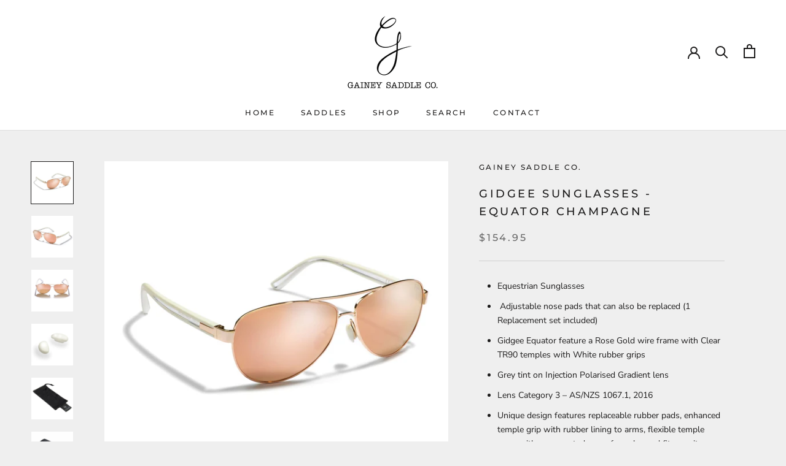

--- FILE ---
content_type: text/html; charset=utf-8
request_url: https://gaineysaddleco.com/products/untitled-sep2_12-07
body_size: 37653
content:
<!doctype html>

<html class="no-js" lang="en">
  <head>
<!-- Google tag (gtag.js) -->
<script async src="https://www.googletagmanager.com/gtag/js?id=G-8ZJQK2LE3C"></script>
<script>
  window.dataLayer = window.dataLayer || [];
  function gtag(){dataLayer.push(arguments);}
  gtag('js', new Date());

  gtag('config', 'G-8ZJQK2LE3C');
</script>
    
    <meta charset="utf-8"> 
    <meta http-equiv="X-UA-Compatible" content="IE=edge,chrome=1">
    <meta name="viewport" content="width=device-width, initial-scale=1.0, height=device-height, minimum-scale=1.0, maximum-scale=1.0">
    <meta name="theme-color" content="">

    <title>
      Gidgee Sunglasses - Equator Champagne &ndash; Gainey Saddle Co.
    </title><meta name="description" content="Equestrian Sunglasses  Adjustable nose pads that can also be replaced (1 Replacement set included)  Gidgee Equator feature a Rose Gold wire frame with Clear TR90 temples with White rubber grips Grey tint on Injection Polarised Gradient lens Lens Category 3 – AS/NZS 1067.1, 2016 Unique design features replaceable rubber"><link rel="canonical" href="https://gaineysaddleco.com/products/untitled-sep2_12-07"><link rel="shortcut icon" href="//gaineysaddleco.com/cdn/shop/files/Favicon_96_Pix_0bd48e06-0e1a-4dfa-a1b4-51f328f74ff9_32x32.png?v=1675853689" type="image/png"><meta property="og:type" content="product">
  <meta property="og:title" content="Gidgee Sunglasses - Equator Champagne"><meta property="og:image" content="http://gaineysaddleco.com/cdn/shop/files/148B6FB2-01F2-4715-B2B0-3A1555EE6802.jpg?v=1693722799">
    <meta property="og:image:secure_url" content="https://gaineysaddleco.com/cdn/shop/files/148B6FB2-01F2-4715-B2B0-3A1555EE6802.jpg?v=1693722799">
    <meta property="og:image:width" content="2560">
    <meta property="og:image:height" content="2560"><meta property="product:price:amount" content="154.95">
  <meta property="product:price:currency" content="AUD"><meta property="og:description" content="Equestrian Sunglasses  Adjustable nose pads that can also be replaced (1 Replacement set included)  Gidgee Equator feature a Rose Gold wire frame with Clear TR90 temples with White rubber grips Grey tint on Injection Polarised Gradient lens Lens Category 3 – AS/NZS 1067.1, 2016 Unique design features replaceable rubber"><meta property="og:url" content="https://gaineysaddleco.com/products/untitled-sep2_12-07">
<meta property="og:site_name" content="Gainey Saddle Co."><meta name="twitter:card" content="summary"><meta name="twitter:title" content="Gidgee Sunglasses - Equator Champagne">
  <meta name="twitter:description" content="

Equestrian Sunglasses
 Adjustable nose pads that can also be replaced (1 Replacement set included) 
Gidgee Equator feature a Rose Gold wire frame with Clear TR90 temples with White rubber grips
Grey tint on Injection Polarised Gradient lens
Lens Category 3 – AS/NZS 1067.1, 2016
Unique design features replaceable rubber pads, enhanced temple grip with rubber lining to arms, flexible temple arms with exaggerated curve for enhanced fit security.
Comes with Micro Fibre cleaning pouch, protective foam case, spare nose pads.
Prescription lens compatible.
Eyewear styles are designed to ensure they fit in conjunction with a wide variety of hats and headwear.
">
  <meta name="twitter:image" content="https://gaineysaddleco.com/cdn/shop/files/148B6FB2-01F2-4715-B2B0-3A1555EE6802_600x600_crop_center.jpg?v=1693722799">
    <style>
  @font-face {
  font-family: Montserrat;
  font-weight: 500;
  font-style: normal;
  font-display: fallback;
  src: url("//gaineysaddleco.com/cdn/fonts/montserrat/montserrat_n5.07ef3781d9c78c8b93c98419da7ad4fbeebb6635.woff2") format("woff2"),
       url("//gaineysaddleco.com/cdn/fonts/montserrat/montserrat_n5.adf9b4bd8b0e4f55a0b203cdd84512667e0d5e4d.woff") format("woff");
}

  @font-face {
  font-family: "Nunito Sans";
  font-weight: 400;
  font-style: normal;
  font-display: fallback;
  src: url("//gaineysaddleco.com/cdn/fonts/nunito_sans/nunitosans_n4.0276fe080df0ca4e6a22d9cb55aed3ed5ba6b1da.woff2") format("woff2"),
       url("//gaineysaddleco.com/cdn/fonts/nunito_sans/nunitosans_n4.b4964bee2f5e7fd9c3826447e73afe2baad607b7.woff") format("woff");
}


  @font-face {
  font-family: "Nunito Sans";
  font-weight: 700;
  font-style: normal;
  font-display: fallback;
  src: url("//gaineysaddleco.com/cdn/fonts/nunito_sans/nunitosans_n7.25d963ed46da26098ebeab731e90d8802d989fa5.woff2") format("woff2"),
       url("//gaineysaddleco.com/cdn/fonts/nunito_sans/nunitosans_n7.d32e3219b3d2ec82285d3027bd673efc61a996c8.woff") format("woff");
}

  @font-face {
  font-family: "Nunito Sans";
  font-weight: 400;
  font-style: italic;
  font-display: fallback;
  src: url("//gaineysaddleco.com/cdn/fonts/nunito_sans/nunitosans_i4.6e408730afac1484cf297c30b0e67c86d17fc586.woff2") format("woff2"),
       url("//gaineysaddleco.com/cdn/fonts/nunito_sans/nunitosans_i4.c9b6dcbfa43622b39a5990002775a8381942ae38.woff") format("woff");
}

  @font-face {
  font-family: "Nunito Sans";
  font-weight: 700;
  font-style: italic;
  font-display: fallback;
  src: url("//gaineysaddleco.com/cdn/fonts/nunito_sans/nunitosans_i7.8c1124729eec046a321e2424b2acf328c2c12139.woff2") format("woff2"),
       url("//gaineysaddleco.com/cdn/fonts/nunito_sans/nunitosans_i7.af4cda04357273e0996d21184432bcb14651a64d.woff") format("woff");
}


  :root {
    --heading-font-family : Montserrat, sans-serif;
    --heading-font-weight : 500;
    --heading-font-style  : normal;

    --text-font-family : "Nunito Sans", sans-serif;
    --text-font-weight : 400;
    --text-font-style  : normal;

    --base-text-font-size   : 14px;
    --default-text-font-size: 14px;--background          : #efefef;
    --background-rgb      : 239, 239, 239;
    --light-background    : #ffffff;
    --light-background-rgb: 255, 255, 255;
    --heading-color       : #1c1b1b;
    --text-color          : #1c1b1b;
    --text-color-rgb      : 28, 27, 27;
    --text-color-light    : #6a6a6a;
    --text-color-light-rgb: 106, 106, 106;
    --link-color          : #6a6a6a;
    --link-color-rgb      : 106, 106, 106;
    --border-color        : #cfcfcf;
    --border-color-rgb    : 207, 207, 207;

    --button-background    : #1c1b1b;
    --button-background-rgb: 28, 27, 27;
    --button-text-color    : #ffffff;

    --header-background       : #ffffff;
    --header-heading-color    : #1c1b1b;
    --header-light-text-color : #6a6a6a;
    --header-border-color     : #dddddd;

    --footer-background    : #ffffff;
    --footer-text-color    : #6a6a6a;
    --footer-heading-color : #1c1b1b;
    --footer-border-color  : #e9e9e9;

    --navigation-background      : #1c1b1b;
    --navigation-background-rgb  : 28, 27, 27;
    --navigation-text-color      : #ffffff;
    --navigation-text-color-light: rgba(255, 255, 255, 0.5);
    --navigation-border-color    : rgba(255, 255, 255, 0.25);

    --newsletter-popup-background     : #1c1b1b;
    --newsletter-popup-text-color     : #ffffff;
    --newsletter-popup-text-color-rgb : 255, 255, 255;

    --secondary-elements-background       : #ff0000;
    --secondary-elements-background-rgb   : 255, 0, 0;
    --secondary-elements-text-color       : #ffffff;
    --secondary-elements-text-color-light : rgba(255, 255, 255, 0.5);
    --secondary-elements-border-color     : rgba(255, 255, 255, 0.25);

    --product-sale-price-color    : #40818b;
    --product-sale-price-color-rgb: 64, 129, 139;
    --product-star-rating: #f6a429;

    /* Shopify related variables */
    --payment-terms-background-color: #efefef;

    /* Products */

    --horizontal-spacing-four-products-per-row: 60px;
        --horizontal-spacing-two-products-per-row : 60px;

    --vertical-spacing-four-products-per-row: 60px;
        --vertical-spacing-two-products-per-row : 75px;

    /* Animation */
    --drawer-transition-timing: cubic-bezier(0.645, 0.045, 0.355, 1);
    --header-base-height: 80px; /* We set a default for browsers that do not support CSS variables */

    /* Cursors */
    --cursor-zoom-in-svg    : url(//gaineysaddleco.com/cdn/shop/t/2/assets/cursor-zoom-in.svg?v=170532930330058140181671532977);
    --cursor-zoom-in-2x-svg : url(//gaineysaddleco.com/cdn/shop/t/2/assets/cursor-zoom-in-2x.svg?v=56685658183649387561671532977);
  }
</style>

<script>
  // IE11 does not have support for CSS variables, so we have to polyfill them
  if (!(((window || {}).CSS || {}).supports && window.CSS.supports('(--a: 0)'))) {
    const script = document.createElement('script');
    script.type = 'text/javascript';
    script.src = 'https://cdn.jsdelivr.net/npm/css-vars-ponyfill@2';
    script.onload = function() {
      cssVars({});
    };

    document.getElementsByTagName('head')[0].appendChild(script);
  }
</script>

    <script>window.performance && window.performance.mark && window.performance.mark('shopify.content_for_header.start');</script><meta name="facebook-domain-verification" content="a2em0zrcu7tctpqf2pjp21ys2hk330">
<meta id="shopify-digital-wallet" name="shopify-digital-wallet" content="/69050827037/digital_wallets/dialog">
<meta name="shopify-checkout-api-token" content="0a2c9aff7dad422f09562e75f62d0cc1">
<link rel="alternate" type="application/json+oembed" href="https://gaineysaddleco.com/products/untitled-sep2_12-07.oembed">
<script async="async" src="/checkouts/internal/preloads.js?locale=en-AU"></script>
<link rel="preconnect" href="https://shop.app" crossorigin="anonymous">
<script async="async" src="https://shop.app/checkouts/internal/preloads.js?locale=en-AU&shop_id=69050827037" crossorigin="anonymous"></script>
<script id="apple-pay-shop-capabilities" type="application/json">{"shopId":69050827037,"countryCode":"AU","currencyCode":"AUD","merchantCapabilities":["supports3DS"],"merchantId":"gid:\/\/shopify\/Shop\/69050827037","merchantName":"Gainey Saddle Co.","requiredBillingContactFields":["postalAddress","email"],"requiredShippingContactFields":["postalAddress","email"],"shippingType":"shipping","supportedNetworks":["visa","masterCard"],"total":{"type":"pending","label":"Gainey Saddle Co.","amount":"1.00"},"shopifyPaymentsEnabled":true,"supportsSubscriptions":true}</script>
<script id="shopify-features" type="application/json">{"accessToken":"0a2c9aff7dad422f09562e75f62d0cc1","betas":["rich-media-storefront-analytics"],"domain":"gaineysaddleco.com","predictiveSearch":true,"shopId":69050827037,"locale":"en"}</script>
<script>var Shopify = Shopify || {};
Shopify.shop = "gainey-saddle-co.myshopify.com";
Shopify.locale = "en";
Shopify.currency = {"active":"AUD","rate":"1.0"};
Shopify.country = "AU";
Shopify.theme = {"name":"Prestige","id":139947344157,"schema_name":"Prestige","schema_version":"6.0.0","theme_store_id":855,"role":"main"};
Shopify.theme.handle = "null";
Shopify.theme.style = {"id":null,"handle":null};
Shopify.cdnHost = "gaineysaddleco.com/cdn";
Shopify.routes = Shopify.routes || {};
Shopify.routes.root = "/";</script>
<script type="module">!function(o){(o.Shopify=o.Shopify||{}).modules=!0}(window);</script>
<script>!function(o){function n(){var o=[];function n(){o.push(Array.prototype.slice.apply(arguments))}return n.q=o,n}var t=o.Shopify=o.Shopify||{};t.loadFeatures=n(),t.autoloadFeatures=n()}(window);</script>
<script>
  window.ShopifyPay = window.ShopifyPay || {};
  window.ShopifyPay.apiHost = "shop.app\/pay";
  window.ShopifyPay.redirectState = null;
</script>
<script id="shop-js-analytics" type="application/json">{"pageType":"product"}</script>
<script defer="defer" async type="module" src="//gaineysaddleco.com/cdn/shopifycloud/shop-js/modules/v2/client.init-shop-cart-sync_BN7fPSNr.en.esm.js"></script>
<script defer="defer" async type="module" src="//gaineysaddleco.com/cdn/shopifycloud/shop-js/modules/v2/chunk.common_Cbph3Kss.esm.js"></script>
<script defer="defer" async type="module" src="//gaineysaddleco.com/cdn/shopifycloud/shop-js/modules/v2/chunk.modal_DKumMAJ1.esm.js"></script>
<script type="module">
  await import("//gaineysaddleco.com/cdn/shopifycloud/shop-js/modules/v2/client.init-shop-cart-sync_BN7fPSNr.en.esm.js");
await import("//gaineysaddleco.com/cdn/shopifycloud/shop-js/modules/v2/chunk.common_Cbph3Kss.esm.js");
await import("//gaineysaddleco.com/cdn/shopifycloud/shop-js/modules/v2/chunk.modal_DKumMAJ1.esm.js");

  window.Shopify.SignInWithShop?.initShopCartSync?.({"fedCMEnabled":true,"windoidEnabled":true});

</script>
<script>
  window.Shopify = window.Shopify || {};
  if (!window.Shopify.featureAssets) window.Shopify.featureAssets = {};
  window.Shopify.featureAssets['shop-js'] = {"shop-cart-sync":["modules/v2/client.shop-cart-sync_CJVUk8Jm.en.esm.js","modules/v2/chunk.common_Cbph3Kss.esm.js","modules/v2/chunk.modal_DKumMAJ1.esm.js"],"init-fed-cm":["modules/v2/client.init-fed-cm_7Fvt41F4.en.esm.js","modules/v2/chunk.common_Cbph3Kss.esm.js","modules/v2/chunk.modal_DKumMAJ1.esm.js"],"init-shop-email-lookup-coordinator":["modules/v2/client.init-shop-email-lookup-coordinator_Cc088_bR.en.esm.js","modules/v2/chunk.common_Cbph3Kss.esm.js","modules/v2/chunk.modal_DKumMAJ1.esm.js"],"init-windoid":["modules/v2/client.init-windoid_hPopwJRj.en.esm.js","modules/v2/chunk.common_Cbph3Kss.esm.js","modules/v2/chunk.modal_DKumMAJ1.esm.js"],"shop-button":["modules/v2/client.shop-button_B0jaPSNF.en.esm.js","modules/v2/chunk.common_Cbph3Kss.esm.js","modules/v2/chunk.modal_DKumMAJ1.esm.js"],"shop-cash-offers":["modules/v2/client.shop-cash-offers_DPIskqss.en.esm.js","modules/v2/chunk.common_Cbph3Kss.esm.js","modules/v2/chunk.modal_DKumMAJ1.esm.js"],"shop-toast-manager":["modules/v2/client.shop-toast-manager_CK7RT69O.en.esm.js","modules/v2/chunk.common_Cbph3Kss.esm.js","modules/v2/chunk.modal_DKumMAJ1.esm.js"],"init-shop-cart-sync":["modules/v2/client.init-shop-cart-sync_BN7fPSNr.en.esm.js","modules/v2/chunk.common_Cbph3Kss.esm.js","modules/v2/chunk.modal_DKumMAJ1.esm.js"],"init-customer-accounts-sign-up":["modules/v2/client.init-customer-accounts-sign-up_CfPf4CXf.en.esm.js","modules/v2/client.shop-login-button_DeIztwXF.en.esm.js","modules/v2/chunk.common_Cbph3Kss.esm.js","modules/v2/chunk.modal_DKumMAJ1.esm.js"],"pay-button":["modules/v2/client.pay-button_CgIwFSYN.en.esm.js","modules/v2/chunk.common_Cbph3Kss.esm.js","modules/v2/chunk.modal_DKumMAJ1.esm.js"],"init-customer-accounts":["modules/v2/client.init-customer-accounts_DQ3x16JI.en.esm.js","modules/v2/client.shop-login-button_DeIztwXF.en.esm.js","modules/v2/chunk.common_Cbph3Kss.esm.js","modules/v2/chunk.modal_DKumMAJ1.esm.js"],"avatar":["modules/v2/client.avatar_BTnouDA3.en.esm.js"],"init-shop-for-new-customer-accounts":["modules/v2/client.init-shop-for-new-customer-accounts_CsZy_esa.en.esm.js","modules/v2/client.shop-login-button_DeIztwXF.en.esm.js","modules/v2/chunk.common_Cbph3Kss.esm.js","modules/v2/chunk.modal_DKumMAJ1.esm.js"],"shop-follow-button":["modules/v2/client.shop-follow-button_BRMJjgGd.en.esm.js","modules/v2/chunk.common_Cbph3Kss.esm.js","modules/v2/chunk.modal_DKumMAJ1.esm.js"],"checkout-modal":["modules/v2/client.checkout-modal_B9Drz_yf.en.esm.js","modules/v2/chunk.common_Cbph3Kss.esm.js","modules/v2/chunk.modal_DKumMAJ1.esm.js"],"shop-login-button":["modules/v2/client.shop-login-button_DeIztwXF.en.esm.js","modules/v2/chunk.common_Cbph3Kss.esm.js","modules/v2/chunk.modal_DKumMAJ1.esm.js"],"lead-capture":["modules/v2/client.lead-capture_DXYzFM3R.en.esm.js","modules/v2/chunk.common_Cbph3Kss.esm.js","modules/v2/chunk.modal_DKumMAJ1.esm.js"],"shop-login":["modules/v2/client.shop-login_CA5pJqmO.en.esm.js","modules/v2/chunk.common_Cbph3Kss.esm.js","modules/v2/chunk.modal_DKumMAJ1.esm.js"],"payment-terms":["modules/v2/client.payment-terms_BxzfvcZJ.en.esm.js","modules/v2/chunk.common_Cbph3Kss.esm.js","modules/v2/chunk.modal_DKumMAJ1.esm.js"]};
</script>
<script>(function() {
  var isLoaded = false;
  function asyncLoad() {
    if (isLoaded) return;
    isLoaded = true;
    var urls = ["https:\/\/chimpstatic.com\/mcjs-connected\/js\/users\/f88d4058cc4d302a886543cda\/b1421618bd1d508d08e8cbce0.js?shop=gainey-saddle-co.myshopify.com"];
    for (var i = 0; i < urls.length; i++) {
      var s = document.createElement('script');
      s.type = 'text/javascript';
      s.async = true;
      s.src = urls[i];
      var x = document.getElementsByTagName('script')[0];
      x.parentNode.insertBefore(s, x);
    }
  };
  if(window.attachEvent) {
    window.attachEvent('onload', asyncLoad);
  } else {
    window.addEventListener('load', asyncLoad, false);
  }
})();</script>
<script id="__st">var __st={"a":69050827037,"offset":36000,"reqid":"99980757-ed9b-40b9-b097-a09b5c866df4-1769899888","pageurl":"gaineysaddleco.com\/products\/untitled-sep2_12-07","u":"3064357abc93","p":"product","rtyp":"product","rid":8630739042589};</script>
<script>window.ShopifyPaypalV4VisibilityTracking = true;</script>
<script id="captcha-bootstrap">!function(){'use strict';const t='contact',e='account',n='new_comment',o=[[t,t],['blogs',n],['comments',n],[t,'customer']],c=[[e,'customer_login'],[e,'guest_login'],[e,'recover_customer_password'],[e,'create_customer']],r=t=>t.map((([t,e])=>`form[action*='/${t}']:not([data-nocaptcha='true']) input[name='form_type'][value='${e}']`)).join(','),a=t=>()=>t?[...document.querySelectorAll(t)].map((t=>t.form)):[];function s(){const t=[...o],e=r(t);return a(e)}const i='password',u='form_key',d=['recaptcha-v3-token','g-recaptcha-response','h-captcha-response',i],f=()=>{try{return window.sessionStorage}catch{return}},m='__shopify_v',_=t=>t.elements[u];function p(t,e,n=!1){try{const o=window.sessionStorage,c=JSON.parse(o.getItem(e)),{data:r}=function(t){const{data:e,action:n}=t;return t[m]||n?{data:e,action:n}:{data:t,action:n}}(c);for(const[e,n]of Object.entries(r))t.elements[e]&&(t.elements[e].value=n);n&&o.removeItem(e)}catch(o){console.error('form repopulation failed',{error:o})}}const l='form_type',E='cptcha';function T(t){t.dataset[E]=!0}const w=window,h=w.document,L='Shopify',v='ce_forms',y='captcha';let A=!1;((t,e)=>{const n=(g='f06e6c50-85a8-45c8-87d0-21a2b65856fe',I='https://cdn.shopify.com/shopifycloud/storefront-forms-hcaptcha/ce_storefront_forms_captcha_hcaptcha.v1.5.2.iife.js',D={infoText:'Protected by hCaptcha',privacyText:'Privacy',termsText:'Terms'},(t,e,n)=>{const o=w[L][v],c=o.bindForm;if(c)return c(t,g,e,D).then(n);var r;o.q.push([[t,g,e,D],n]),r=I,A||(h.body.append(Object.assign(h.createElement('script'),{id:'captcha-provider',async:!0,src:r})),A=!0)});var g,I,D;w[L]=w[L]||{},w[L][v]=w[L][v]||{},w[L][v].q=[],w[L][y]=w[L][y]||{},w[L][y].protect=function(t,e){n(t,void 0,e),T(t)},Object.freeze(w[L][y]),function(t,e,n,w,h,L){const[v,y,A,g]=function(t,e,n){const i=e?o:[],u=t?c:[],d=[...i,...u],f=r(d),m=r(i),_=r(d.filter((([t,e])=>n.includes(e))));return[a(f),a(m),a(_),s()]}(w,h,L),I=t=>{const e=t.target;return e instanceof HTMLFormElement?e:e&&e.form},D=t=>v().includes(t);t.addEventListener('submit',(t=>{const e=I(t);if(!e)return;const n=D(e)&&!e.dataset.hcaptchaBound&&!e.dataset.recaptchaBound,o=_(e),c=g().includes(e)&&(!o||!o.value);(n||c)&&t.preventDefault(),c&&!n&&(function(t){try{if(!f())return;!function(t){const e=f();if(!e)return;const n=_(t);if(!n)return;const o=n.value;o&&e.removeItem(o)}(t);const e=Array.from(Array(32),(()=>Math.random().toString(36)[2])).join('');!function(t,e){_(t)||t.append(Object.assign(document.createElement('input'),{type:'hidden',name:u})),t.elements[u].value=e}(t,e),function(t,e){const n=f();if(!n)return;const o=[...t.querySelectorAll(`input[type='${i}']`)].map((({name:t})=>t)),c=[...d,...o],r={};for(const[a,s]of new FormData(t).entries())c.includes(a)||(r[a]=s);n.setItem(e,JSON.stringify({[m]:1,action:t.action,data:r}))}(t,e)}catch(e){console.error('failed to persist form',e)}}(e),e.submit())}));const S=(t,e)=>{t&&!t.dataset[E]&&(n(t,e.some((e=>e===t))),T(t))};for(const o of['focusin','change'])t.addEventListener(o,(t=>{const e=I(t);D(e)&&S(e,y())}));const B=e.get('form_key'),M=e.get(l),P=B&&M;t.addEventListener('DOMContentLoaded',(()=>{const t=y();if(P)for(const e of t)e.elements[l].value===M&&p(e,B);[...new Set([...A(),...v().filter((t=>'true'===t.dataset.shopifyCaptcha))])].forEach((e=>S(e,t)))}))}(h,new URLSearchParams(w.location.search),n,t,e,['guest_login'])})(!0,!0)}();</script>
<script integrity="sha256-4kQ18oKyAcykRKYeNunJcIwy7WH5gtpwJnB7kiuLZ1E=" data-source-attribution="shopify.loadfeatures" defer="defer" src="//gaineysaddleco.com/cdn/shopifycloud/storefront/assets/storefront/load_feature-a0a9edcb.js" crossorigin="anonymous"></script>
<script crossorigin="anonymous" defer="defer" src="//gaineysaddleco.com/cdn/shopifycloud/storefront/assets/shopify_pay/storefront-65b4c6d7.js?v=20250812"></script>
<script data-source-attribution="shopify.dynamic_checkout.dynamic.init">var Shopify=Shopify||{};Shopify.PaymentButton=Shopify.PaymentButton||{isStorefrontPortableWallets:!0,init:function(){window.Shopify.PaymentButton.init=function(){};var t=document.createElement("script");t.src="https://gaineysaddleco.com/cdn/shopifycloud/portable-wallets/latest/portable-wallets.en.js",t.type="module",document.head.appendChild(t)}};
</script>
<script data-source-attribution="shopify.dynamic_checkout.buyer_consent">
  function portableWalletsHideBuyerConsent(e){var t=document.getElementById("shopify-buyer-consent"),n=document.getElementById("shopify-subscription-policy-button");t&&n&&(t.classList.add("hidden"),t.setAttribute("aria-hidden","true"),n.removeEventListener("click",e))}function portableWalletsShowBuyerConsent(e){var t=document.getElementById("shopify-buyer-consent"),n=document.getElementById("shopify-subscription-policy-button");t&&n&&(t.classList.remove("hidden"),t.removeAttribute("aria-hidden"),n.addEventListener("click",e))}window.Shopify?.PaymentButton&&(window.Shopify.PaymentButton.hideBuyerConsent=portableWalletsHideBuyerConsent,window.Shopify.PaymentButton.showBuyerConsent=portableWalletsShowBuyerConsent);
</script>
<script data-source-attribution="shopify.dynamic_checkout.cart.bootstrap">document.addEventListener("DOMContentLoaded",(function(){function t(){return document.querySelector("shopify-accelerated-checkout-cart, shopify-accelerated-checkout")}if(t())Shopify.PaymentButton.init();else{new MutationObserver((function(e,n){t()&&(Shopify.PaymentButton.init(),n.disconnect())})).observe(document.body,{childList:!0,subtree:!0})}}));
</script>
<link id="shopify-accelerated-checkout-styles" rel="stylesheet" media="screen" href="https://gaineysaddleco.com/cdn/shopifycloud/portable-wallets/latest/accelerated-checkout-backwards-compat.css" crossorigin="anonymous">
<style id="shopify-accelerated-checkout-cart">
        #shopify-buyer-consent {
  margin-top: 1em;
  display: inline-block;
  width: 100%;
}

#shopify-buyer-consent.hidden {
  display: none;
}

#shopify-subscription-policy-button {
  background: none;
  border: none;
  padding: 0;
  text-decoration: underline;
  font-size: inherit;
  cursor: pointer;
}

#shopify-subscription-policy-button::before {
  box-shadow: none;
}

      </style>

<script>window.performance && window.performance.mark && window.performance.mark('shopify.content_for_header.end');</script>

    <link rel="stylesheet" href="//gaineysaddleco.com/cdn/shop/t/2/assets/theme.css?v=110490256314830007771672192811">

    <script>// This allows to expose several variables to the global scope, to be used in scripts
      window.theme = {
        pageType: "product",
        moneyFormat: "${{amount}}",
        moneyWithCurrencyFormat: "${{amount}} AUD",
        currencyCodeEnabled: false,
        productImageSize: "short",
        searchMode: "product,page",
        showPageTransition: false,
        showElementStaggering: true,
        showImageZooming: true
      };

      window.routes = {
        rootUrl: "\/",
        rootUrlWithoutSlash: '',
        cartUrl: "\/cart",
        cartAddUrl: "\/cart\/add",
        cartChangeUrl: "\/cart\/change",
        searchUrl: "\/search",
        productRecommendationsUrl: "\/recommendations\/products"
      };

      window.languages = {
        cartAddNote: "Add Order Note",
        cartEditNote: "Edit Order Note",
        productImageLoadingError: "This image could not be loaded. Please try to reload the page.",
        productFormAddToCart: "Add to cart",
        productFormUnavailable: "Unavailable",
        productFormSoldOut: "Sold Out",
        shippingEstimatorOneResult: "1 option available:",
        shippingEstimatorMoreResults: "{{count}} options available:",
        shippingEstimatorNoResults: "No shipping could be found"
      };

      window.lazySizesConfig = {
        loadHidden: false,
        hFac: 0.5,
        expFactor: 2,
        ricTimeout: 150,
        lazyClass: 'Image--lazyLoad',
        loadingClass: 'Image--lazyLoading',
        loadedClass: 'Image--lazyLoaded'
      };

      document.documentElement.className = document.documentElement.className.replace('no-js', 'js');
      document.documentElement.style.setProperty('--window-height', window.innerHeight + 'px');

      // We do a quick detection of some features (we could use Modernizr but for so little...)
      (function() {
        document.documentElement.className += ((window.CSS && window.CSS.supports('(position: sticky) or (position: -webkit-sticky)')) ? ' supports-sticky' : ' no-supports-sticky');
        document.documentElement.className += (window.matchMedia('(-moz-touch-enabled: 1), (hover: none)')).matches ? ' no-supports-hover' : ' supports-hover';
      }());

      
    </script>

    <script src="//gaineysaddleco.com/cdn/shop/t/2/assets/lazysizes.min.js?v=174358363404432586981671532963" async></script><script src="//gaineysaddleco.com/cdn/shop/t/2/assets/libs.min.js?v=26178543184394469741671532963" defer></script>
    <script src="//gaineysaddleco.com/cdn/shop/t/2/assets/theme.js?v=24122939957690793171671532963" defer></script>
    <script src="//gaineysaddleco.com/cdn/shop/t/2/assets/custom.js?v=183944157590872491501671532963" defer></script>

    <script>
      (function () {
        window.onpageshow = function() {
          if (window.theme.showPageTransition) {
            var pageTransition = document.querySelector('.PageTransition');

            if (pageTransition) {
              pageTransition.style.visibility = 'visible';
              pageTransition.style.opacity = '0';
            }
          }

          // When the page is loaded from the cache, we have to reload the cart content
          document.documentElement.dispatchEvent(new CustomEvent('cart:refresh', {
            bubbles: true
          }));
        };
      })();
    </script>

    
  <script type="application/ld+json">
  {
    "@context": "http://schema.org",
    "@type": "Product",
    "offers": [{
          "@type": "Offer",
          "name": "Default Title",
          "availability":"https://schema.org/InStock",
          "price": 154.95,
          "priceCurrency": "AUD",
          "priceValidUntil": "2026-02-11","url": "/products/untitled-sep2_12-07?variant=46415363342621"
        }
],
    "brand": {
      "name": "Gainey Saddle Co."
    },
    "name": "Gidgee Sunglasses - Equator Champagne",
    "description": "\n\nEquestrian Sunglasses\n Adjustable nose pads that can also be replaced (1 Replacement set included) \nGidgee Equator feature a Rose Gold wire frame with Clear TR90 temples with White rubber grips\nGrey tint on Injection Polarised Gradient lens\nLens Category 3 – AS\/NZS 1067.1, 2016\nUnique design features replaceable rubber pads, enhanced temple grip with rubber lining to arms, flexible temple arms with exaggerated curve for enhanced fit security.\nComes with Micro Fibre cleaning pouch, protective foam case, spare nose pads.\nPrescription lens compatible.\nEyewear styles are designed to ensure they fit in conjunction with a wide variety of hats and headwear.\n",
    "category": "",
    "url": "/products/untitled-sep2_12-07",
    "sku": "",
    "image": {
      "@type": "ImageObject",
      "url": "https://gaineysaddleco.com/cdn/shop/files/148B6FB2-01F2-4715-B2B0-3A1555EE6802_1024x.jpg?v=1693722799",
      "image": "https://gaineysaddleco.com/cdn/shop/files/148B6FB2-01F2-4715-B2B0-3A1555EE6802_1024x.jpg?v=1693722799",
      "name": "Gidgee Sunglasses - Equator Champagne",
      "width": "1024",
      "height": "1024"
    }
  }
  </script>



  <script type="application/ld+json">
  {
    "@context": "http://schema.org",
    "@type": "BreadcrumbList",
  "itemListElement": [{
      "@type": "ListItem",
      "position": 1,
      "name": "Home",
      "item": "https://gaineysaddleco.com"
    },{
          "@type": "ListItem",
          "position": 2,
          "name": "Gidgee Sunglasses - Equator Champagne",
          "item": "https://gaineysaddleco.com/products/untitled-sep2_12-07"
        }]
  }
  </script>

  <script src="https://cdn.shopify.com/extensions/019be4d4-ead9-77ea-a8e3-050f9b62b552/custom-147/assets/content.js" type="text/javascript" defer="defer"></script>
<link href="https://monorail-edge.shopifysvc.com" rel="dns-prefetch">
<script>(function(){if ("sendBeacon" in navigator && "performance" in window) {try {var session_token_from_headers = performance.getEntriesByType('navigation')[0].serverTiming.find(x => x.name == '_s').description;} catch {var session_token_from_headers = undefined;}var session_cookie_matches = document.cookie.match(/_shopify_s=([^;]*)/);var session_token_from_cookie = session_cookie_matches && session_cookie_matches.length === 2 ? session_cookie_matches[1] : "";var session_token = session_token_from_headers || session_token_from_cookie || "";function handle_abandonment_event(e) {var entries = performance.getEntries().filter(function(entry) {return /monorail-edge.shopifysvc.com/.test(entry.name);});if (!window.abandonment_tracked && entries.length === 0) {window.abandonment_tracked = true;var currentMs = Date.now();var navigation_start = performance.timing.navigationStart;var payload = {shop_id: 69050827037,url: window.location.href,navigation_start,duration: currentMs - navigation_start,session_token,page_type: "product"};window.navigator.sendBeacon("https://monorail-edge.shopifysvc.com/v1/produce", JSON.stringify({schema_id: "online_store_buyer_site_abandonment/1.1",payload: payload,metadata: {event_created_at_ms: currentMs,event_sent_at_ms: currentMs}}));}}window.addEventListener('pagehide', handle_abandonment_event);}}());</script>
<script id="web-pixels-manager-setup">(function e(e,d,r,n,o){if(void 0===o&&(o={}),!Boolean(null===(a=null===(i=window.Shopify)||void 0===i?void 0:i.analytics)||void 0===a?void 0:a.replayQueue)){var i,a;window.Shopify=window.Shopify||{};var t=window.Shopify;t.analytics=t.analytics||{};var s=t.analytics;s.replayQueue=[],s.publish=function(e,d,r){return s.replayQueue.push([e,d,r]),!0};try{self.performance.mark("wpm:start")}catch(e){}var l=function(){var e={modern:/Edge?\/(1{2}[4-9]|1[2-9]\d|[2-9]\d{2}|\d{4,})\.\d+(\.\d+|)|Firefox\/(1{2}[4-9]|1[2-9]\d|[2-9]\d{2}|\d{4,})\.\d+(\.\d+|)|Chrom(ium|e)\/(9{2}|\d{3,})\.\d+(\.\d+|)|(Maci|X1{2}).+ Version\/(15\.\d+|(1[6-9]|[2-9]\d|\d{3,})\.\d+)([,.]\d+|)( \(\w+\)|)( Mobile\/\w+|) Safari\/|Chrome.+OPR\/(9{2}|\d{3,})\.\d+\.\d+|(CPU[ +]OS|iPhone[ +]OS|CPU[ +]iPhone|CPU IPhone OS|CPU iPad OS)[ +]+(15[._]\d+|(1[6-9]|[2-9]\d|\d{3,})[._]\d+)([._]\d+|)|Android:?[ /-](13[3-9]|1[4-9]\d|[2-9]\d{2}|\d{4,})(\.\d+|)(\.\d+|)|Android.+Firefox\/(13[5-9]|1[4-9]\d|[2-9]\d{2}|\d{4,})\.\d+(\.\d+|)|Android.+Chrom(ium|e)\/(13[3-9]|1[4-9]\d|[2-9]\d{2}|\d{4,})\.\d+(\.\d+|)|SamsungBrowser\/([2-9]\d|\d{3,})\.\d+/,legacy:/Edge?\/(1[6-9]|[2-9]\d|\d{3,})\.\d+(\.\d+|)|Firefox\/(5[4-9]|[6-9]\d|\d{3,})\.\d+(\.\d+|)|Chrom(ium|e)\/(5[1-9]|[6-9]\d|\d{3,})\.\d+(\.\d+|)([\d.]+$|.*Safari\/(?![\d.]+ Edge\/[\d.]+$))|(Maci|X1{2}).+ Version\/(10\.\d+|(1[1-9]|[2-9]\d|\d{3,})\.\d+)([,.]\d+|)( \(\w+\)|)( Mobile\/\w+|) Safari\/|Chrome.+OPR\/(3[89]|[4-9]\d|\d{3,})\.\d+\.\d+|(CPU[ +]OS|iPhone[ +]OS|CPU[ +]iPhone|CPU IPhone OS|CPU iPad OS)[ +]+(10[._]\d+|(1[1-9]|[2-9]\d|\d{3,})[._]\d+)([._]\d+|)|Android:?[ /-](13[3-9]|1[4-9]\d|[2-9]\d{2}|\d{4,})(\.\d+|)(\.\d+|)|Mobile Safari.+OPR\/([89]\d|\d{3,})\.\d+\.\d+|Android.+Firefox\/(13[5-9]|1[4-9]\d|[2-9]\d{2}|\d{4,})\.\d+(\.\d+|)|Android.+Chrom(ium|e)\/(13[3-9]|1[4-9]\d|[2-9]\d{2}|\d{4,})\.\d+(\.\d+|)|Android.+(UC? ?Browser|UCWEB|U3)[ /]?(15\.([5-9]|\d{2,})|(1[6-9]|[2-9]\d|\d{3,})\.\d+)\.\d+|SamsungBrowser\/(5\.\d+|([6-9]|\d{2,})\.\d+)|Android.+MQ{2}Browser\/(14(\.(9|\d{2,})|)|(1[5-9]|[2-9]\d|\d{3,})(\.\d+|))(\.\d+|)|K[Aa][Ii]OS\/(3\.\d+|([4-9]|\d{2,})\.\d+)(\.\d+|)/},d=e.modern,r=e.legacy,n=navigator.userAgent;return n.match(d)?"modern":n.match(r)?"legacy":"unknown"}(),u="modern"===l?"modern":"legacy",c=(null!=n?n:{modern:"",legacy:""})[u],f=function(e){return[e.baseUrl,"/wpm","/b",e.hashVersion,"modern"===e.buildTarget?"m":"l",".js"].join("")}({baseUrl:d,hashVersion:r,buildTarget:u}),m=function(e){var d=e.version,r=e.bundleTarget,n=e.surface,o=e.pageUrl,i=e.monorailEndpoint;return{emit:function(e){var a=e.status,t=e.errorMsg,s=(new Date).getTime(),l=JSON.stringify({metadata:{event_sent_at_ms:s},events:[{schema_id:"web_pixels_manager_load/3.1",payload:{version:d,bundle_target:r,page_url:o,status:a,surface:n,error_msg:t},metadata:{event_created_at_ms:s}}]});if(!i)return console&&console.warn&&console.warn("[Web Pixels Manager] No Monorail endpoint provided, skipping logging."),!1;try{return self.navigator.sendBeacon.bind(self.navigator)(i,l)}catch(e){}var u=new XMLHttpRequest;try{return u.open("POST",i,!0),u.setRequestHeader("Content-Type","text/plain"),u.send(l),!0}catch(e){return console&&console.warn&&console.warn("[Web Pixels Manager] Got an unhandled error while logging to Monorail."),!1}}}}({version:r,bundleTarget:l,surface:e.surface,pageUrl:self.location.href,monorailEndpoint:e.monorailEndpoint});try{o.browserTarget=l,function(e){var d=e.src,r=e.async,n=void 0===r||r,o=e.onload,i=e.onerror,a=e.sri,t=e.scriptDataAttributes,s=void 0===t?{}:t,l=document.createElement("script"),u=document.querySelector("head"),c=document.querySelector("body");if(l.async=n,l.src=d,a&&(l.integrity=a,l.crossOrigin="anonymous"),s)for(var f in s)if(Object.prototype.hasOwnProperty.call(s,f))try{l.dataset[f]=s[f]}catch(e){}if(o&&l.addEventListener("load",o),i&&l.addEventListener("error",i),u)u.appendChild(l);else{if(!c)throw new Error("Did not find a head or body element to append the script");c.appendChild(l)}}({src:f,async:!0,onload:function(){if(!function(){var e,d;return Boolean(null===(d=null===(e=window.Shopify)||void 0===e?void 0:e.analytics)||void 0===d?void 0:d.initialized)}()){var d=window.webPixelsManager.init(e)||void 0;if(d){var r=window.Shopify.analytics;r.replayQueue.forEach((function(e){var r=e[0],n=e[1],o=e[2];d.publishCustomEvent(r,n,o)})),r.replayQueue=[],r.publish=d.publishCustomEvent,r.visitor=d.visitor,r.initialized=!0}}},onerror:function(){return m.emit({status:"failed",errorMsg:"".concat(f," has failed to load")})},sri:function(e){var d=/^sha384-[A-Za-z0-9+/=]+$/;return"string"==typeof e&&d.test(e)}(c)?c:"",scriptDataAttributes:o}),m.emit({status:"loading"})}catch(e){m.emit({status:"failed",errorMsg:(null==e?void 0:e.message)||"Unknown error"})}}})({shopId: 69050827037,storefrontBaseUrl: "https://gaineysaddleco.com",extensionsBaseUrl: "https://extensions.shopifycdn.com/cdn/shopifycloud/web-pixels-manager",monorailEndpoint: "https://monorail-edge.shopifysvc.com/unstable/produce_batch",surface: "storefront-renderer",enabledBetaFlags: ["2dca8a86"],webPixelsConfigList: [{"id":"344621341","configuration":"{\"pixel_id\":\"1375206456629898\",\"pixel_type\":\"facebook_pixel\",\"metaapp_system_user_token\":\"-\"}","eventPayloadVersion":"v1","runtimeContext":"OPEN","scriptVersion":"ca16bc87fe92b6042fbaa3acc2fbdaa6","type":"APP","apiClientId":2329312,"privacyPurposes":["ANALYTICS","MARKETING","SALE_OF_DATA"],"dataSharingAdjustments":{"protectedCustomerApprovalScopes":["read_customer_address","read_customer_email","read_customer_name","read_customer_personal_data","read_customer_phone"]}},{"id":"shopify-app-pixel","configuration":"{}","eventPayloadVersion":"v1","runtimeContext":"STRICT","scriptVersion":"0450","apiClientId":"shopify-pixel","type":"APP","privacyPurposes":["ANALYTICS","MARKETING"]},{"id":"shopify-custom-pixel","eventPayloadVersion":"v1","runtimeContext":"LAX","scriptVersion":"0450","apiClientId":"shopify-pixel","type":"CUSTOM","privacyPurposes":["ANALYTICS","MARKETING"]}],isMerchantRequest: false,initData: {"shop":{"name":"Gainey Saddle Co.","paymentSettings":{"currencyCode":"AUD"},"myshopifyDomain":"gainey-saddle-co.myshopify.com","countryCode":"AU","storefrontUrl":"https:\/\/gaineysaddleco.com"},"customer":null,"cart":null,"checkout":null,"productVariants":[{"price":{"amount":154.95,"currencyCode":"AUD"},"product":{"title":"Gidgee Sunglasses - Equator Champagne","vendor":"Gainey Saddle Co.","id":"8630739042589","untranslatedTitle":"Gidgee Sunglasses - Equator Champagne","url":"\/products\/untitled-sep2_12-07","type":""},"id":"46415363342621","image":{"src":"\/\/gaineysaddleco.com\/cdn\/shop\/files\/148B6FB2-01F2-4715-B2B0-3A1555EE6802.jpg?v=1693722799"},"sku":"","title":"Default Title","untranslatedTitle":"Default Title"}],"purchasingCompany":null},},"https://gaineysaddleco.com/cdn","1d2a099fw23dfb22ep557258f5m7a2edbae",{"modern":"","legacy":""},{"shopId":"69050827037","storefrontBaseUrl":"https:\/\/gaineysaddleco.com","extensionBaseUrl":"https:\/\/extensions.shopifycdn.com\/cdn\/shopifycloud\/web-pixels-manager","surface":"storefront-renderer","enabledBetaFlags":"[\"2dca8a86\"]","isMerchantRequest":"false","hashVersion":"1d2a099fw23dfb22ep557258f5m7a2edbae","publish":"custom","events":"[[\"page_viewed\",{}],[\"product_viewed\",{\"productVariant\":{\"price\":{\"amount\":154.95,\"currencyCode\":\"AUD\"},\"product\":{\"title\":\"Gidgee Sunglasses - Equator Champagne\",\"vendor\":\"Gainey Saddle Co.\",\"id\":\"8630739042589\",\"untranslatedTitle\":\"Gidgee Sunglasses - Equator Champagne\",\"url\":\"\/products\/untitled-sep2_12-07\",\"type\":\"\"},\"id\":\"46415363342621\",\"image\":{\"src\":\"\/\/gaineysaddleco.com\/cdn\/shop\/files\/148B6FB2-01F2-4715-B2B0-3A1555EE6802.jpg?v=1693722799\"},\"sku\":\"\",\"title\":\"Default Title\",\"untranslatedTitle\":\"Default Title\"}}]]"});</script><script>
  window.ShopifyAnalytics = window.ShopifyAnalytics || {};
  window.ShopifyAnalytics.meta = window.ShopifyAnalytics.meta || {};
  window.ShopifyAnalytics.meta.currency = 'AUD';
  var meta = {"product":{"id":8630739042589,"gid":"gid:\/\/shopify\/Product\/8630739042589","vendor":"Gainey Saddle Co.","type":"","handle":"untitled-sep2_12-07","variants":[{"id":46415363342621,"price":15495,"name":"Gidgee Sunglasses - Equator Champagne","public_title":null,"sku":""}],"remote":false},"page":{"pageType":"product","resourceType":"product","resourceId":8630739042589,"requestId":"99980757-ed9b-40b9-b097-a09b5c866df4-1769899888"}};
  for (var attr in meta) {
    window.ShopifyAnalytics.meta[attr] = meta[attr];
  }
</script>
<script class="analytics">
  (function () {
    var customDocumentWrite = function(content) {
      var jquery = null;

      if (window.jQuery) {
        jquery = window.jQuery;
      } else if (window.Checkout && window.Checkout.$) {
        jquery = window.Checkout.$;
      }

      if (jquery) {
        jquery('body').append(content);
      }
    };

    var hasLoggedConversion = function(token) {
      if (token) {
        return document.cookie.indexOf('loggedConversion=' + token) !== -1;
      }
      return false;
    }

    var setCookieIfConversion = function(token) {
      if (token) {
        var twoMonthsFromNow = new Date(Date.now());
        twoMonthsFromNow.setMonth(twoMonthsFromNow.getMonth() + 2);

        document.cookie = 'loggedConversion=' + token + '; expires=' + twoMonthsFromNow;
      }
    }

    var trekkie = window.ShopifyAnalytics.lib = window.trekkie = window.trekkie || [];
    if (trekkie.integrations) {
      return;
    }
    trekkie.methods = [
      'identify',
      'page',
      'ready',
      'track',
      'trackForm',
      'trackLink'
    ];
    trekkie.factory = function(method) {
      return function() {
        var args = Array.prototype.slice.call(arguments);
        args.unshift(method);
        trekkie.push(args);
        return trekkie;
      };
    };
    for (var i = 0; i < trekkie.methods.length; i++) {
      var key = trekkie.methods[i];
      trekkie[key] = trekkie.factory(key);
    }
    trekkie.load = function(config) {
      trekkie.config = config || {};
      trekkie.config.initialDocumentCookie = document.cookie;
      var first = document.getElementsByTagName('script')[0];
      var script = document.createElement('script');
      script.type = 'text/javascript';
      script.onerror = function(e) {
        var scriptFallback = document.createElement('script');
        scriptFallback.type = 'text/javascript';
        scriptFallback.onerror = function(error) {
                var Monorail = {
      produce: function produce(monorailDomain, schemaId, payload) {
        var currentMs = new Date().getTime();
        var event = {
          schema_id: schemaId,
          payload: payload,
          metadata: {
            event_created_at_ms: currentMs,
            event_sent_at_ms: currentMs
          }
        };
        return Monorail.sendRequest("https://" + monorailDomain + "/v1/produce", JSON.stringify(event));
      },
      sendRequest: function sendRequest(endpointUrl, payload) {
        // Try the sendBeacon API
        if (window && window.navigator && typeof window.navigator.sendBeacon === 'function' && typeof window.Blob === 'function' && !Monorail.isIos12()) {
          var blobData = new window.Blob([payload], {
            type: 'text/plain'
          });

          if (window.navigator.sendBeacon(endpointUrl, blobData)) {
            return true;
          } // sendBeacon was not successful

        } // XHR beacon

        var xhr = new XMLHttpRequest();

        try {
          xhr.open('POST', endpointUrl);
          xhr.setRequestHeader('Content-Type', 'text/plain');
          xhr.send(payload);
        } catch (e) {
          console.log(e);
        }

        return false;
      },
      isIos12: function isIos12() {
        return window.navigator.userAgent.lastIndexOf('iPhone; CPU iPhone OS 12_') !== -1 || window.navigator.userAgent.lastIndexOf('iPad; CPU OS 12_') !== -1;
      }
    };
    Monorail.produce('monorail-edge.shopifysvc.com',
      'trekkie_storefront_load_errors/1.1',
      {shop_id: 69050827037,
      theme_id: 139947344157,
      app_name: "storefront",
      context_url: window.location.href,
      source_url: "//gaineysaddleco.com/cdn/s/trekkie.storefront.c59ea00e0474b293ae6629561379568a2d7c4bba.min.js"});

        };
        scriptFallback.async = true;
        scriptFallback.src = '//gaineysaddleco.com/cdn/s/trekkie.storefront.c59ea00e0474b293ae6629561379568a2d7c4bba.min.js';
        first.parentNode.insertBefore(scriptFallback, first);
      };
      script.async = true;
      script.src = '//gaineysaddleco.com/cdn/s/trekkie.storefront.c59ea00e0474b293ae6629561379568a2d7c4bba.min.js';
      first.parentNode.insertBefore(script, first);
    };
    trekkie.load(
      {"Trekkie":{"appName":"storefront","development":false,"defaultAttributes":{"shopId":69050827037,"isMerchantRequest":null,"themeId":139947344157,"themeCityHash":"5956663444035505372","contentLanguage":"en","currency":"AUD","eventMetadataId":"73df8e19-fedb-4cee-a4a4-f346faf350d1"},"isServerSideCookieWritingEnabled":true,"monorailRegion":"shop_domain","enabledBetaFlags":["65f19447","b5387b81"]},"Session Attribution":{},"S2S":{"facebookCapiEnabled":true,"source":"trekkie-storefront-renderer","apiClientId":580111}}
    );

    var loaded = false;
    trekkie.ready(function() {
      if (loaded) return;
      loaded = true;

      window.ShopifyAnalytics.lib = window.trekkie;

      var originalDocumentWrite = document.write;
      document.write = customDocumentWrite;
      try { window.ShopifyAnalytics.merchantGoogleAnalytics.call(this); } catch(error) {};
      document.write = originalDocumentWrite;

      window.ShopifyAnalytics.lib.page(null,{"pageType":"product","resourceType":"product","resourceId":8630739042589,"requestId":"99980757-ed9b-40b9-b097-a09b5c866df4-1769899888","shopifyEmitted":true});

      var match = window.location.pathname.match(/checkouts\/(.+)\/(thank_you|post_purchase)/)
      var token = match? match[1]: undefined;
      if (!hasLoggedConversion(token)) {
        setCookieIfConversion(token);
        window.ShopifyAnalytics.lib.track("Viewed Product",{"currency":"AUD","variantId":46415363342621,"productId":8630739042589,"productGid":"gid:\/\/shopify\/Product\/8630739042589","name":"Gidgee Sunglasses - Equator Champagne","price":"154.95","sku":"","brand":"Gainey Saddle Co.","variant":null,"category":"","nonInteraction":true,"remote":false},undefined,undefined,{"shopifyEmitted":true});
      window.ShopifyAnalytics.lib.track("monorail:\/\/trekkie_storefront_viewed_product\/1.1",{"currency":"AUD","variantId":46415363342621,"productId":8630739042589,"productGid":"gid:\/\/shopify\/Product\/8630739042589","name":"Gidgee Sunglasses - Equator Champagne","price":"154.95","sku":"","brand":"Gainey Saddle Co.","variant":null,"category":"","nonInteraction":true,"remote":false,"referer":"https:\/\/gaineysaddleco.com\/products\/untitled-sep2_12-07"});
      }
    });


        var eventsListenerScript = document.createElement('script');
        eventsListenerScript.async = true;
        eventsListenerScript.src = "//gaineysaddleco.com/cdn/shopifycloud/storefront/assets/shop_events_listener-3da45d37.js";
        document.getElementsByTagName('head')[0].appendChild(eventsListenerScript);

})();</script>
<script
  defer
  src="https://gaineysaddleco.com/cdn/shopifycloud/perf-kit/shopify-perf-kit-3.1.0.min.js"
  data-application="storefront-renderer"
  data-shop-id="69050827037"
  data-render-region="gcp-us-central1"
  data-page-type="product"
  data-theme-instance-id="139947344157"
  data-theme-name="Prestige"
  data-theme-version="6.0.0"
  data-monorail-region="shop_domain"
  data-resource-timing-sampling-rate="10"
  data-shs="true"
  data-shs-beacon="true"
  data-shs-export-with-fetch="true"
  data-shs-logs-sample-rate="1"
  data-shs-beacon-endpoint="https://gaineysaddleco.com/api/collect"
></script>
</head><body class="prestige--v4 features--heading-small features--heading-uppercase features--show-price-on-hover features--show-button-transition features--show-image-zooming features--show-element-staggering  template-product"><svg class="u-visually-hidden">
      <linearGradient id="rating-star-gradient-half">
        <stop offset="50%" stop-color="var(--product-star-rating)" />
        <stop offset="50%" stop-color="var(--text-color-light)" />
      </linearGradient>
    </svg>

    <a class="PageSkipLink u-visually-hidden" href="#main">Skip to content</a>
    <span class="LoadingBar"></span>
    <div class="PageOverlay"></div><div id="shopify-section-popup" class="shopify-section"></div>
    <div id="shopify-section-sidebar-menu" class="shopify-section"><section id="sidebar-menu" class="SidebarMenu Drawer Drawer--small Drawer--fromLeft" aria-hidden="true" data-section-id="sidebar-menu" data-section-type="sidebar-menu">
    <header class="Drawer__Header" data-drawer-animated-left>
      <button class="Drawer__Close Icon-Wrapper--clickable" data-action="close-drawer" data-drawer-id="sidebar-menu" aria-label="Close navigation"><svg class="Icon Icon--close " role="presentation" viewBox="0 0 16 14">
      <path d="M15 0L1 14m14 0L1 0" stroke="currentColor" fill="none" fill-rule="evenodd"></path>
    </svg></button>
    </header>

    <div class="Drawer__Content">
      <div class="Drawer__Main" data-drawer-animated-left data-scrollable>
        <div class="Drawer__Container">
          <nav class="SidebarMenu__Nav SidebarMenu__Nav--primary" aria-label="Sidebar navigation"><div class="Collapsible"><a href="/" class="Collapsible__Button Heading Link Link--primary u-h6">Home</a></div><div class="Collapsible"><button class="Collapsible__Button Heading u-h6" data-action="toggle-collapsible" aria-expanded="false">Saddles <span class="Collapsible__Plus"></span>
                  </button>

                  <div class="Collapsible__Inner">
                    <div class="Collapsible__Content"><div class="Collapsible"><a href="/pages/saddles" class="Collapsible__Button Heading Text--subdued Link Link--primary u-h7">Saddle Information</a></div><div class="Collapsible"><a href="/pages/saddle-gallery" class="Collapsible__Button Heading Text--subdued Link Link--primary u-h7">Saddle Gallery</a></div><div class="Collapsible"><a href="/pages/saddle-order-form" class="Collapsible__Button Heading Text--subdued Link Link--primary u-h7">Saddle Order Form &amp; Options</a></div></div>
                  </div></div><div class="Collapsible"><button class="Collapsible__Button Heading u-h6" data-action="toggle-collapsible" aria-expanded="false">Shop<span class="Collapsible__Plus"></span>
                  </button>

                  <div class="Collapsible__Inner">
                    <div class="Collapsible__Content"><div class="Collapsible"><a href="/collections/tack" class="Collapsible__Button Heading Text--subdued Link Link--primary u-h7">All Products </a></div><div class="Collapsible"><a href="/collections/belts" class="Collapsible__Button Heading Text--subdued Link Link--primary u-h7">Belts</a></div><div class="Collapsible"><a href="/collections/breastplates" class="Collapsible__Button Heading Text--subdued Link Link--primary u-h7">Breastplates</a></div><div class="Collapsible"><a href="/collections/bridles" class="Collapsible__Button Heading Text--subdued Link Link--primary u-h7">Bridles</a></div><div class="Collapsible"><a href="/collections/fly-veil-bit-strap" class="Collapsible__Button Heading Text--subdued Link Link--primary u-h7">Bits, Bit Straps &amp; Fly Veils</a></div><div class="Collapsible"><a href="/collections/custom-made-to-order-items" class="Collapsible__Button Heading Text--subdued Link Link--primary u-h7">Custom Made to Order Items</a></div><div class="Collapsible"><a href="/collections/fenders-stirrup-leathers-irons" class="Collapsible__Button Heading Text--subdued Link Link--primary u-h7">Fenders, Stirrup Leathers &amp; Irons</a></div><div class="Collapsible"><a href="/collections/gidgee-eyewear" class="Collapsible__Button Heading Text--subdued Link Link--primary u-h7">Gidgee Eyewear</a></div><div class="Collapsible"><a href="/collections/girths-latigos" class="Collapsible__Button Heading Text--subdued Link Link--primary u-h7">Girths &amp; Latigos</a></div><div class="Collapsible"><a href="/collections/halters-leads" class="Collapsible__Button Heading Text--subdued Link Link--primary u-h7">Halters &amp; Leads</a></div><div class="Collapsible"><a href="/collections/hobbles" class="Collapsible__Button Heading Text--subdued Link Link--primary u-h7">Hobbles</a></div><div class="Collapsible"><a href="/collections/iconoclast-boots" class="Collapsible__Button Heading Text--subdued Link Link--primary u-h7">Iconoclast Boots</a></div><div class="Collapsible"><a href="/collections/leather-care" class="Collapsible__Button Heading Text--subdued Link Link--primary u-h7">Leather Care</a></div><div class="Collapsible"><a href="/collections/nose-bands-head-check-martingales" class="Collapsible__Button Heading Text--subdued Link Link--primary u-h7">Nose Bands, Head Check &amp; Martingales</a></div><div class="Collapsible"><a href="/collections/reins" class="Collapsible__Button Heading Text--subdued Link Link--primary u-h7">Reins</a></div><div class="Collapsible"><a href="/collections/spurs-spur-straps" class="Collapsible__Button Heading Text--subdued Link Link--primary u-h7">Spurs &amp; Spur Straps</a></div><div class="Collapsible"><a href="/collections/saddle-pads" class="Collapsible__Button Heading Text--subdued Link Link--primary u-h7">Wool Felt Saddle Pads</a></div><div class="Collapsible"><a href="/collections/hats" class="Collapsible__Button Heading Text--subdued Link Link--primary u-h7">Hats</a></div><div class="Collapsible"><a href="/products/gainey-saddle-co-gift-card" class="Collapsible__Button Heading Text--subdued Link Link--primary u-h7">Gift Card</a></div></div>
                  </div></div><div class="Collapsible"><a href="/search" class="Collapsible__Button Heading Link Link--primary u-h6">Search</a></div><div class="Collapsible"><a href="/pages/contact" class="Collapsible__Button Heading Link Link--primary u-h6">Contact</a></div></nav><nav class="SidebarMenu__Nav SidebarMenu__Nav--secondary">
            <ul class="Linklist Linklist--spacingLoose"><li class="Linklist__Item">
                  <a href="/account" class="Text--subdued Link Link--primary">Account</a>
                </li></ul>
          </nav>
        </div>
      </div><aside class="Drawer__Footer" data-drawer-animated-bottom><ul class="SidebarMenu__Social HorizontalList HorizontalList--spacingFill">
    <li class="HorizontalList__Item">
      <a href="https://www.facebook.com/gaineysaddleco/" class="Link Link--primary" target="_blank" rel="noopener" aria-label="Facebook">
        <span class="Icon-Wrapper--clickable"><svg class="Icon Icon--facebook " viewBox="0 0 9 17">
      <path d="M5.842 17V9.246h2.653l.398-3.023h-3.05v-1.93c0-.874.246-1.47 1.526-1.47H9V.118C8.718.082 7.75 0 6.623 0 4.27 0 2.66 1.408 2.66 3.994v2.23H0v3.022h2.66V17h3.182z"></path>
    </svg></span>
      </a>
    </li>

    
<li class="HorizontalList__Item">
      <a href="https://www.instagram.com/gaineysaddleco/" class="Link Link--primary" target="_blank" rel="noopener" aria-label="Instagram">
        <span class="Icon-Wrapper--clickable"><svg class="Icon Icon--instagram " role="presentation" viewBox="0 0 32 32">
      <path d="M15.994 2.886c4.273 0 4.775.019 6.464.095 1.562.07 2.406.33 2.971.552.749.292 1.283.635 1.841 1.194s.908 1.092 1.194 1.841c.216.565.483 1.41.552 2.971.076 1.689.095 2.19.095 6.464s-.019 4.775-.095 6.464c-.07 1.562-.33 2.406-.552 2.971-.292.749-.635 1.283-1.194 1.841s-1.092.908-1.841 1.194c-.565.216-1.41.483-2.971.552-1.689.076-2.19.095-6.464.095s-4.775-.019-6.464-.095c-1.562-.07-2.406-.33-2.971-.552-.749-.292-1.283-.635-1.841-1.194s-.908-1.092-1.194-1.841c-.216-.565-.483-1.41-.552-2.971-.076-1.689-.095-2.19-.095-6.464s.019-4.775.095-6.464c.07-1.562.33-2.406.552-2.971.292-.749.635-1.283 1.194-1.841s1.092-.908 1.841-1.194c.565-.216 1.41-.483 2.971-.552 1.689-.083 2.19-.095 6.464-.095zm0-2.883c-4.343 0-4.889.019-6.597.095-1.702.076-2.864.349-3.879.743-1.054.406-1.943.959-2.832 1.848S1.251 4.473.838 5.521C.444 6.537.171 7.699.095 9.407.019 11.109 0 11.655 0 15.997s.019 4.889.095 6.597c.076 1.702.349 2.864.743 3.886.406 1.054.959 1.943 1.848 2.832s1.784 1.435 2.832 1.848c1.016.394 2.178.667 3.886.743s2.248.095 6.597.095 4.889-.019 6.597-.095c1.702-.076 2.864-.349 3.886-.743 1.054-.406 1.943-.959 2.832-1.848s1.435-1.784 1.848-2.832c.394-1.016.667-2.178.743-3.886s.095-2.248.095-6.597-.019-4.889-.095-6.597c-.076-1.702-.349-2.864-.743-3.886-.406-1.054-.959-1.943-1.848-2.832S27.532 1.247 26.484.834C25.468.44 24.306.167 22.598.091c-1.714-.07-2.26-.089-6.603-.089zm0 7.778c-4.533 0-8.216 3.676-8.216 8.216s3.683 8.216 8.216 8.216 8.216-3.683 8.216-8.216-3.683-8.216-8.216-8.216zm0 13.549c-2.946 0-5.333-2.387-5.333-5.333s2.387-5.333 5.333-5.333 5.333 2.387 5.333 5.333-2.387 5.333-5.333 5.333zM26.451 7.457c0 1.059-.858 1.917-1.917 1.917s-1.917-.858-1.917-1.917c0-1.059.858-1.917 1.917-1.917s1.917.858 1.917 1.917z"></path>
    </svg></span>
      </a>
    </li>

    

  </ul>

</aside></div>
</section>

</div>
<div id="sidebar-cart" class="Drawer Drawer--fromRight" aria-hidden="true" data-section-id="cart" data-section-type="cart" data-section-settings='{
  "type": "drawer",
  "itemCount": 0,
  "drawer": true,
  "hasShippingEstimator": false
}'>
  <div class="Drawer__Header Drawer__Header--bordered Drawer__Container">
      <span class="Drawer__Title Heading u-h4">Cart</span>

      <button class="Drawer__Close Icon-Wrapper--clickable" data-action="close-drawer" data-drawer-id="sidebar-cart" aria-label="Close cart"><svg class="Icon Icon--close " role="presentation" viewBox="0 0 16 14">
      <path d="M15 0L1 14m14 0L1 0" stroke="currentColor" fill="none" fill-rule="evenodd"></path>
    </svg></button>
  </div>

  <form class="Cart Drawer__Content" action="/cart" method="POST" novalidate>
    <div class="Drawer__Main" data-scrollable><p class="Cart__Empty Heading u-h5">Your cart is empty</p></div></form>
</div>
<div class="PageContainer">
      <div id="shopify-section-announcement" class="shopify-section"></div>
      <div id="shopify-section-header" class="shopify-section shopify-section--header"><div id="Search" class="Search" aria-hidden="true">
  <div class="Search__Inner">
    <div class="Search__SearchBar">
      <form action="/search" name="GET" role="search" class="Search__Form">
        <div class="Search__InputIconWrapper">
          <span class="hidden-tablet-and-up"><svg class="Icon Icon--search " role="presentation" viewBox="0 0 18 17">
      <g transform="translate(1 1)" stroke="currentColor" fill="none" fill-rule="evenodd" stroke-linecap="square">
        <path d="M16 16l-5.0752-5.0752"></path>
        <circle cx="6.4" cy="6.4" r="6.4"></circle>
      </g>
    </svg></span>
          <span class="hidden-phone"><svg class="Icon Icon--search-desktop " role="presentation" viewBox="0 0 21 21">
      <g transform="translate(1 1)" stroke="currentColor" stroke-width="2" fill="none" fill-rule="evenodd" stroke-linecap="square">
        <path d="M18 18l-5.7096-5.7096"></path>
        <circle cx="7.2" cy="7.2" r="7.2"></circle>
      </g>
    </svg></span>
        </div>

        <input type="search" class="Search__Input Heading" name="q" autocomplete="off" autocorrect="off" autocapitalize="off" aria-label="Search..." placeholder="Search..." autofocus>
        <input type="hidden" name="type" value="product">
        <input type="hidden" name="options[prefix]" value="last">
      </form>

      <button class="Search__Close Link Link--primary" data-action="close-search" aria-label="Close search"><svg class="Icon Icon--close " role="presentation" viewBox="0 0 16 14">
      <path d="M15 0L1 14m14 0L1 0" stroke="currentColor" fill="none" fill-rule="evenodd"></path>
    </svg></button>
    </div>

    <div class="Search__Results" aria-hidden="true"><div class="PageLayout PageLayout--breakLap">
          <div class="PageLayout__Section"></div>
          <div class="PageLayout__Section PageLayout__Section--secondary"></div>
        </div></div>
  </div>
</div><header id="section-header"
        class="Header Header--center Header--initialized  Header--withIcons"
        data-section-id="header"
        data-section-type="header"
        data-section-settings='{
  "navigationStyle": "center",
  "hasTransparentHeader": false,
  "isSticky": false
}'
        role="banner">
  <div class="Header__Wrapper">
    <div class="Header__FlexItem Header__FlexItem--fill">
      <button class="Header__Icon Icon-Wrapper Icon-Wrapper--clickable hidden-desk" aria-expanded="false" data-action="open-drawer" data-drawer-id="sidebar-menu" aria-label="Open navigation">
        <span class="hidden-tablet-and-up"><svg class="Icon Icon--nav " role="presentation" viewBox="0 0 20 14">
      <path d="M0 14v-1h20v1H0zm0-7.5h20v1H0v-1zM0 0h20v1H0V0z" fill="currentColor"></path>
    </svg></span>
        <span class="hidden-phone"><svg class="Icon Icon--nav-desktop " role="presentation" viewBox="0 0 24 16">
      <path d="M0 15.985v-2h24v2H0zm0-9h24v2H0v-2zm0-7h24v2H0v-2z" fill="currentColor"></path>
    </svg></span>
      </button><nav class="Header__MainNav hidden-pocket hidden-lap" aria-label="Main navigation">
          <ul class="HorizontalList HorizontalList--spacingExtraLoose"><li class="HorizontalList__Item " >
                <a href="/" class="Heading u-h6">Home<span class="Header__LinkSpacer">Home</span></a></li><li class="HorizontalList__Item " aria-haspopup="true">
                <a href="/pages/saddles" class="Heading u-h6">Saddles </a><div class="DropdownMenu" aria-hidden="true">
                    <ul class="Linklist"><li class="Linklist__Item" >
                          <a href="/pages/saddles" class="Link Link--secondary">Saddle Information </a></li><li class="Linklist__Item" >
                          <a href="/pages/saddle-gallery" class="Link Link--secondary">Saddle Gallery </a></li><li class="Linklist__Item" >
                          <a href="/pages/saddle-order-form" class="Link Link--secondary">Saddle Order Form &amp; Options </a></li></ul>
                  </div></li><li class="HorizontalList__Item " aria-haspopup="true">
                <a href="/collections" class="Heading u-h6">Shop</a><div class="DropdownMenu" aria-hidden="true">
                    <ul class="Linklist"><li class="Linklist__Item" >
                          <a href="/collections/tack" class="Link Link--secondary">All Products  </a></li><li class="Linklist__Item" >
                          <a href="/collections/belts" class="Link Link--secondary">Belts </a></li><li class="Linklist__Item" >
                          <a href="/collections/breastplates" class="Link Link--secondary">Breastplates </a></li><li class="Linklist__Item" >
                          <a href="/collections/bridles" class="Link Link--secondary">Bridles </a></li><li class="Linklist__Item" >
                          <a href="/collections/fly-veil-bit-strap" class="Link Link--secondary">Bits, Bit Straps &amp; Fly Veils </a></li><li class="Linklist__Item" >
                          <a href="/collections/custom-made-to-order-items" class="Link Link--secondary">Custom Made to Order Items </a></li><li class="Linklist__Item" >
                          <a href="/collections/fenders-stirrup-leathers-irons" class="Link Link--secondary">Fenders, Stirrup Leathers &amp; Irons </a></li><li class="Linklist__Item" >
                          <a href="/collections/gidgee-eyewear" class="Link Link--secondary">Gidgee Eyewear </a></li><li class="Linklist__Item" >
                          <a href="/collections/girths-latigos" class="Link Link--secondary">Girths &amp; Latigos </a></li><li class="Linklist__Item" >
                          <a href="/collections/halters-leads" class="Link Link--secondary">Halters &amp; Leads </a></li><li class="Linklist__Item" >
                          <a href="/collections/hobbles" class="Link Link--secondary">Hobbles </a></li><li class="Linklist__Item" >
                          <a href="/collections/iconoclast-boots" class="Link Link--secondary">Iconoclast Boots </a></li><li class="Linklist__Item" >
                          <a href="/collections/leather-care" class="Link Link--secondary">Leather Care </a></li><li class="Linklist__Item" >
                          <a href="/collections/nose-bands-head-check-martingales" class="Link Link--secondary">Nose Bands, Head Check &amp; Martingales </a></li><li class="Linklist__Item" >
                          <a href="/collections/reins" class="Link Link--secondary">Reins </a></li><li class="Linklist__Item" >
                          <a href="/collections/spurs-spur-straps" class="Link Link--secondary">Spurs &amp; Spur Straps </a></li><li class="Linklist__Item" >
                          <a href="/collections/saddle-pads" class="Link Link--secondary">Wool Felt Saddle Pads </a></li><li class="Linklist__Item" >
                          <a href="/collections/hats" class="Link Link--secondary">Hats </a></li><li class="Linklist__Item" >
                          <a href="/products/gainey-saddle-co-gift-card" class="Link Link--secondary">Gift Card </a></li></ul>
                  </div></li><li class="HorizontalList__Item " >
                <a href="/search" class="Heading u-h6">Search<span class="Header__LinkSpacer">Search</span></a></li><li class="HorizontalList__Item " >
                <a href="/pages/contact" class="Heading u-h6">Contact<span class="Header__LinkSpacer">Contact</span></a></li></ul>
        </nav></div><div class="Header__FlexItem Header__FlexItem--logo"><div class="Header__Logo"><a href="/" class="Header__LogoLink"><img class="Header__LogoImage Header__LogoImage--primary"
               src="//gaineysaddleco.com/cdn/shop/files/SMALL_PNG_No_Background_Logo_200x.png?v=1671397634"
               srcset="//gaineysaddleco.com/cdn/shop/files/SMALL_PNG_No_Background_Logo_200x.png?v=1671397634 1x, //gaineysaddleco.com/cdn/shop/files/SMALL_PNG_No_Background_Logo_200x@2x.png?v=1671397634 2x"
               width="1284"
               height="844"
               alt="Gainey Saddle Co."></a></div></div>

    <div class="Header__FlexItem Header__FlexItem--fill"><a href="/account" class="Header__Icon Icon-Wrapper Icon-Wrapper--clickable hidden-phone"><svg class="Icon Icon--account " role="presentation" viewBox="0 0 20 20">
      <g transform="translate(1 1)" stroke="currentColor" stroke-width="2" fill="none" fill-rule="evenodd" stroke-linecap="square">
        <path d="M0 18c0-4.5188182 3.663-8.18181818 8.18181818-8.18181818h1.63636364C14.337 9.81818182 18 13.4811818 18 18"></path>
        <circle cx="9" cy="4.90909091" r="4.90909091"></circle>
      </g>
    </svg></a><a href="/search" class="Header__Icon Icon-Wrapper Icon-Wrapper--clickable " data-action="toggle-search" aria-label="Search">
        <span class="hidden-tablet-and-up"><svg class="Icon Icon--search " role="presentation" viewBox="0 0 18 17">
      <g transform="translate(1 1)" stroke="currentColor" fill="none" fill-rule="evenodd" stroke-linecap="square">
        <path d="M16 16l-5.0752-5.0752"></path>
        <circle cx="6.4" cy="6.4" r="6.4"></circle>
      </g>
    </svg></span>
        <span class="hidden-phone"><svg class="Icon Icon--search-desktop " role="presentation" viewBox="0 0 21 21">
      <g transform="translate(1 1)" stroke="currentColor" stroke-width="2" fill="none" fill-rule="evenodd" stroke-linecap="square">
        <path d="M18 18l-5.7096-5.7096"></path>
        <circle cx="7.2" cy="7.2" r="7.2"></circle>
      </g>
    </svg></span>
      </a>

      <a href="/cart" class="Header__Icon Icon-Wrapper Icon-Wrapper--clickable " data-action="open-drawer" data-drawer-id="sidebar-cart" aria-expanded="false" aria-label="Open cart">
        <span class="hidden-tablet-and-up"><svg class="Icon Icon--cart " role="presentation" viewBox="0 0 17 20">
      <path d="M0 20V4.995l1 .006v.015l4-.002V4c0-2.484 1.274-4 3.5-4C10.518 0 12 1.48 12 4v1.012l5-.003v.985H1V19h15V6.005h1V20H0zM11 4.49C11 2.267 10.507 1 8.5 1 6.5 1 6 2.27 6 4.49V5l5-.002V4.49z" fill="currentColor"></path>
    </svg></span>
        <span class="hidden-phone"><svg class="Icon Icon--cart-desktop " role="presentation" viewBox="0 0 19 23">
      <path d="M0 22.985V5.995L2 6v.03l17-.014v16.968H0zm17-15H2v13h15v-13zm-5-2.882c0-2.04-.493-3.203-2.5-3.203-2 0-2.5 1.164-2.5 3.203v.912H5V4.647C5 1.19 7.274 0 9.5 0 11.517 0 14 1.354 14 4.647v1.368h-2v-.912z" fill="currentColor"></path>
    </svg></span>
        <span class="Header__CartDot "></span>
      </a>
    </div>
  </div>


</header>

<style>:root {
      --use-sticky-header: 0;
      --use-unsticky-header: 1;
    }.Header__LogoImage {
      max-width: 200px;
    }

    @media screen and (max-width: 640px) {
      .Header__LogoImage {
        max-width: 110px;
      }
    }:root {
      --header-is-not-transparent: 1;
      --header-is-transparent: 0;
    }</style>

<script>
  document.documentElement.style.setProperty('--header-height', document.getElementById('shopify-section-header').offsetHeight + 'px');
</script>

</div>

      <main id="main" role="main">
        <div id="shopify-section-template--17249645363485__main" class="shopify-section shopify-section--bordered"><script>
  // To power the recently viewed products section, we save the ID of the product inside the local storage
  (() => {
    let items = JSON.parse(localStorage.getItem('recentlyViewedProducts') || '[]');

    // We check if the current product already exists, and if it does not, we add it at the start
    if (!items.includes(8630739042589)) {
      items.unshift(8630739042589);
    }

    // Then, we save the current product into the local storage, by keeping only the 8 most recent
    try {
      localStorage.setItem('recentlyViewedProducts', JSON.stringify(items.slice(0, 8)));
    } catch (error) {
      // Do nothing, this may happen in Safari in incognito mode
    }
  })();
</script>

<section class="Product Product--large" data-section-id="template--17249645363485__main" data-section-type="product" data-section-settings='{
  "enableHistoryState": true,
  "templateSuffix": null,
  "showInventoryQuantity": false,
  "showSku": false,
  "stackProductImages": true,
  "showThumbnails": true,
  "enableVideoLooping": false,
  "inventoryQuantityThreshold": 0,
  "showPriceInButton": false,
  "enableImageZoom": true,
  "showPaymentButton": false,
  "useAjaxCart": true
}'>
  <div class="Product__Wrapper"><div class="Product__Gallery Product__Gallery--stack Product__Gallery--withThumbnails">
        <span id="ProductGallery" class="Anchor"></span><div class="Product__ActionList hidden-lap-and-up ">
            <div class="Product__ActionItem hidden-lap-and-up">
          <button class="RoundButton RoundButton--small RoundButton--flat" aria-label="Zoom" data-action="open-product-zoom"><svg class="Icon Icon--plus " role="presentation" viewBox="0 0 16 16">
      <g stroke="currentColor" fill="none" fill-rule="evenodd" stroke-linecap="square">
        <path d="M8,1 L8,15"></path>
        <path d="M1,8 L15,8"></path>
      </g>
    </svg></button>
        </div><div class="Product__ActionItem hidden-lap-and-up">
          <button class="RoundButton RoundButton--small RoundButton--flat" data-action="toggle-social-share" data-animate-bottom aria-expanded="false">
            <span class="RoundButton__PrimaryState"><svg class="Icon Icon--share " role="presentation" viewBox="0 0 24 24">
      <g stroke="currentColor" fill="none" fill-rule="evenodd" stroke-width="1.5">
        <path d="M8.6,10.2 L15.4,6.8"></path>
        <path d="M8.6,13.7 L15.4,17.1"></path>
        <circle stroke-linecap="square" cx="5" cy="12" r="4"></circle>
        <circle stroke-linecap="square" cx="19" cy="5" r="4"></circle>
        <circle stroke-linecap="square" cx="19" cy="19" r="4"></circle>
      </g>
    </svg></span>
            <span class="RoundButton__SecondaryState"><svg class="Icon Icon--close " role="presentation" viewBox="0 0 16 14">
      <path d="M15 0L1 14m14 0L1 0" stroke="currentColor" fill="none" fill-rule="evenodd"></path>
    </svg></span>
          </button><div class="Product__ShareList" aria-hidden="true">
            <a class="Product__ShareItem" href="https://www.facebook.com/sharer.php?u=https://gaineysaddleco.com/products/untitled-sep2_12-07" target="_blank" rel="noopener"><svg class="Icon Icon--facebook " viewBox="0 0 9 17">
      <path d="M5.842 17V9.246h2.653l.398-3.023h-3.05v-1.93c0-.874.246-1.47 1.526-1.47H9V.118C8.718.082 7.75 0 6.623 0 4.27 0 2.66 1.408 2.66 3.994v2.23H0v3.022h2.66V17h3.182z"></path>
    </svg>Facebook</a>
            <a class="Product__ShareItem" href="https://pinterest.com/pin/create/button/?url=https://gaineysaddleco.com/products/untitled-sep2_12-07&media=https://gaineysaddleco.com/cdn/shop/files/148B6FB2-01F2-4715-B2B0-3A1555EE6802_1024x.jpg?v=1693722799&description=Equestrian%20Sunglasses%20%C2%A0Adjustable%20nose%20pads%20that%20can%20also%20be%20replaced%20(1%20Replacement%20set%20included)%C2%A0%20Gidgee..." target="_blank" rel="noopener"><svg class="Icon Icon--pinterest " role="presentation" viewBox="0 0 32 32">
      <path d="M16 0q3.25 0 6.208 1.271t5.104 3.417 3.417 5.104T32 16q0 4.333-2.146 8.021t-5.833 5.833T16 32q-2.375 0-4.542-.625 1.208-1.958 1.625-3.458l1.125-4.375q.417.792 1.542 1.396t2.375.604q2.5 0 4.479-1.438t3.063-3.937 1.083-5.625q0-3.708-2.854-6.437t-7.271-2.729q-2.708 0-4.958.917T8.042 8.689t-2.104 3.208-.729 3.479q0 2.167.812 3.792t2.438 2.292q.292.125.5.021t.292-.396q.292-1.042.333-1.292.167-.458-.208-.875-1.083-1.208-1.083-3.125 0-3.167 2.188-5.437t5.729-2.271q3.125 0 4.875 1.708t1.75 4.458q0 2.292-.625 4.229t-1.792 3.104-2.667 1.167q-1.25 0-2.042-.917t-.5-2.167q.167-.583.438-1.5t.458-1.563.354-1.396.167-1.25q0-1.042-.542-1.708t-1.583-.667q-1.292 0-2.167 1.188t-.875 2.979q0 .667.104 1.292t.229.917l.125.292q-1.708 7.417-2.083 8.708-.333 1.583-.25 3.708-4.292-1.917-6.938-5.875T0 16Q0 9.375 4.687 4.688T15.999.001z"></path>
    </svg>Pinterest</a>
            <a class="Product__ShareItem" href="https://twitter.com/share?text=Gidgee Sunglasses - Equator Champagne&url=https://gaineysaddleco.com/products/untitled-sep2_12-07" target="_blank" rel="noopener"><svg class="Icon Icon--twitter " role="presentation" viewBox="0 0 32 26">
      <path d="M32 3.077c-1.1748.525-2.4433.8748-3.768 1.031 1.356-.8123 2.3932-2.0995 2.887-3.6305-1.2686.7498-2.6746 1.2997-4.168 1.5934C25.751.796 24.045.0025 22.158.0025c-3.6242 0-6.561 2.937-6.561 6.5612 0 .5124.0562 1.0123.1686 1.4935C10.3104 7.7822 5.474 5.1702 2.237 1.196c-.5624.9687-.8873 2.0997-.8873 3.2994 0 2.2746 1.156 4.2867 2.9182 5.4615-1.075-.0314-2.0872-.3313-2.9745-.8187v.0812c0 3.1806 2.262 5.8363 5.2677 6.4362-.55.15-1.131.2312-1.731.2312-.4248 0-.831-.0438-1.2372-.1188.8374 2.6057 3.262 4.5054 6.13 4.5616-2.2495 1.7622-5.074 2.812-8.1546 2.812-.531 0-1.0498-.0313-1.5684-.0938 2.912 1.8684 6.3613 2.9494 10.0668 2.9494 12.0726 0 18.6776-10.0043 18.6776-18.6776 0-.2874-.0063-.5686-.0188-.8498C30.0066 5.5514 31.119 4.3954 32 3.077z"></path>
    </svg>Twitter</a>
          </div>
        </div>
          </div><div class="Product__SlideshowNav Product__SlideshowNav--thumbnails">
                <div class="Product__SlideshowNavScroller"><a href="#Media35317914370333" data-offset="-25" data-focus-on-click data-media-id="35317914370333" class="Product__SlideshowNavImage AspectRatio is-selected" style="--aspect-ratio: 1.0">
                        <img src="//gaineysaddleco.com/cdn/shop/files/148B6FB2-01F2-4715-B2B0-3A1555EE6802_160x.jpg?v=1693722799" alt="Gidgee Sunglasses - Equator Champagne"></a><a href="#Media35317914534173" data-offset="-25" data-focus-on-click data-media-id="35317914534173" class="Product__SlideshowNavImage AspectRatio " style="--aspect-ratio: 1.0">
                        <img src="//gaineysaddleco.com/cdn/shop/files/62B6137F-0592-4A67-832D-99C1E680AA06_160x.jpg?v=1693722800" alt="Gidgee Sunglasses - Equator Champagne"></a><a href="#Media35317914730781" data-offset="-25" data-focus-on-click data-media-id="35317914730781" class="Product__SlideshowNavImage AspectRatio " style="--aspect-ratio: 1.0">
                        <img src="//gaineysaddleco.com/cdn/shop/files/0A916A08-8AD3-47DB-8BF9-A236B6A03FC8_160x.jpg?v=1693722800" alt="Gidgee Sunglasses - Equator Champagne"></a><a href="#Media35317914960157" data-offset="-25" data-focus-on-click data-media-id="35317914960157" class="Product__SlideshowNavImage AspectRatio " style="--aspect-ratio: 1.0">
                        <img src="//gaineysaddleco.com/cdn/shop/files/BE4974E0-E995-4B2A-8B53-29587BD2557C_160x.jpg?v=1693722801" alt="Gidgee Sunglasses - Equator Champagne"></a><a href="#Media35317915091229" data-offset="-25" data-focus-on-click data-media-id="35317915091229" class="Product__SlideshowNavImage AspectRatio " style="--aspect-ratio: 1.0">
                        <img src="//gaineysaddleco.com/cdn/shop/files/9B6C2591-D680-489D-8F90-19656ADF117A_160x.jpg?v=1693722802" alt="Gidgee Sunglasses - Equator Champagne"></a><a href="#Media35317915156765" data-offset="-25" data-focus-on-click data-media-id="35317915156765" class="Product__SlideshowNavImage AspectRatio " style="--aspect-ratio: 1.0">
                        <img src="//gaineysaddleco.com/cdn/shop/files/E0138D2C-685F-4F75-952B-778A7E6983D2_160x.jpg?v=1693722803" alt="Gidgee Sunglasses - Equator Champagne"></a></div>
              </div><div class="Product__SlideshowNav Product__SlideshowNav--dots">
                <div class="Product__SlideshowNavScroller"><a href="#Media35317914370333" data-offset="-25" data-focus-on-click class="Product__SlideshowNavDot is-selected"></a><a href="#Media35317914534173" data-offset="-25" data-focus-on-click class="Product__SlideshowNavDot "></a><a href="#Media35317914730781" data-offset="-25" data-focus-on-click class="Product__SlideshowNavDot "></a><a href="#Media35317914960157" data-offset="-25" data-focus-on-click class="Product__SlideshowNavDot "></a><a href="#Media35317915091229" data-offset="-25" data-focus-on-click class="Product__SlideshowNavDot "></a><a href="#Media35317915156765" data-offset="-25" data-focus-on-click class="Product__SlideshowNavDot "></a></div>
              </div><div class="Product__Slideshow Product__Slideshow--zoomable Carousel" data-flickity-config='{
          "prevNextButtons": false,
          "pageDots": false,
          "adaptiveHeight": true,
          "watchCSS": true,
          "dragThreshold": 8,
          "initialIndex": 0,
          "arrowShape": {"x0": 20, "x1": 60, "y1": 40, "x2": 60, "y2": 35, "x3": 25}
        }'>
          <div id="Media35317914370333" tabindex="0" class="Product__SlideItem Product__SlideItem--image Carousel__Cell is-selected" data-media-type="image" data-media-id="35317914370333" data-media-position="1" data-image-media-position="0">
              <div class="AspectRatio AspectRatio--withFallback" style="padding-bottom: 100.0%; --aspect-ratio: 1.0;">
                

                <img class="Image--lazyLoad Image--fadeIn" data-src="//gaineysaddleco.com/cdn/shop/files/148B6FB2-01F2-4715-B2B0-3A1555EE6802_{width}x.jpg?v=1693722799" data-widths="[200,400,600,700,800,900,1000,1200,1400,1600]" data-sizes="auto" data-expand="-100" alt="Gidgee Sunglasses - Equator Champagne" data-max-width="2560" data-max-height="2560" data-original-src="//gaineysaddleco.com/cdn/shop/files/148B6FB2-01F2-4715-B2B0-3A1555EE6802.jpg?v=1693722799">
                <span class="Image__Loader"></span>

                <noscript>
                  <img src="//gaineysaddleco.com/cdn/shop/files/148B6FB2-01F2-4715-B2B0-3A1555EE6802_800x.jpg?v=1693722799" alt="Gidgee Sunglasses - Equator Champagne">
                </noscript>
              </div>
            </div><div id="Media35317914534173" tabindex="0" class="Product__SlideItem Product__SlideItem--image Carousel__Cell " data-media-type="image" data-media-id="35317914534173" data-media-position="2" data-image-media-position="1">
              <div class="AspectRatio AspectRatio--withFallback" style="padding-bottom: 100.0%; --aspect-ratio: 1.0;">
                

                <img class="Image--lazyLoad Image--fadeIn" data-src="//gaineysaddleco.com/cdn/shop/files/62B6137F-0592-4A67-832D-99C1E680AA06_{width}x.jpg?v=1693722800" data-widths="[200,400,600,700,800,900,1000,1200,1400,1600]" data-sizes="auto" data-expand="-100" alt="Gidgee Sunglasses - Equator Champagne" data-max-width="2560" data-max-height="2560" data-original-src="//gaineysaddleco.com/cdn/shop/files/62B6137F-0592-4A67-832D-99C1E680AA06.jpg?v=1693722800">
                <span class="Image__Loader"></span>

                <noscript>
                  <img src="//gaineysaddleco.com/cdn/shop/files/62B6137F-0592-4A67-832D-99C1E680AA06_800x.jpg?v=1693722800" alt="Gidgee Sunglasses - Equator Champagne">
                </noscript>
              </div>
            </div><div id="Media35317914730781" tabindex="0" class="Product__SlideItem Product__SlideItem--image Carousel__Cell " data-media-type="image" data-media-id="35317914730781" data-media-position="3" data-image-media-position="2">
              <div class="AspectRatio AspectRatio--withFallback" style="padding-bottom: 100.0%; --aspect-ratio: 1.0;">
                

                <img class="Image--lazyLoad Image--fadeIn" data-src="//gaineysaddleco.com/cdn/shop/files/0A916A08-8AD3-47DB-8BF9-A236B6A03FC8_{width}x.jpg?v=1693722800" data-widths="[200,400,600,700,800,900,1000,1200,1400,1600]" data-sizes="auto" data-expand="-100" alt="Gidgee Sunglasses - Equator Champagne" data-max-width="2560" data-max-height="2560" data-original-src="//gaineysaddleco.com/cdn/shop/files/0A916A08-8AD3-47DB-8BF9-A236B6A03FC8.jpg?v=1693722800">
                <span class="Image__Loader"></span>

                <noscript>
                  <img src="//gaineysaddleco.com/cdn/shop/files/0A916A08-8AD3-47DB-8BF9-A236B6A03FC8_800x.jpg?v=1693722800" alt="Gidgee Sunglasses - Equator Champagne">
                </noscript>
              </div>
            </div><div id="Media35317914960157" tabindex="0" class="Product__SlideItem Product__SlideItem--image Carousel__Cell " data-media-type="image" data-media-id="35317914960157" data-media-position="4" data-image-media-position="3">
              <div class="AspectRatio AspectRatio--withFallback" style="padding-bottom: 100.0%; --aspect-ratio: 1.0;">
                

                <img class="Image--lazyLoad Image--fadeIn" data-src="//gaineysaddleco.com/cdn/shop/files/BE4974E0-E995-4B2A-8B53-29587BD2557C_{width}x.jpg?v=1693722801" data-widths="[200,400,600,700,800,900,1000,1200,1400]" data-sizes="auto" data-expand="-100" alt="Gidgee Sunglasses - Equator Champagne" data-max-width="1448" data-max-height="1448" data-original-src="//gaineysaddleco.com/cdn/shop/files/BE4974E0-E995-4B2A-8B53-29587BD2557C.jpg?v=1693722801">
                <span class="Image__Loader"></span>

                <noscript>
                  <img src="//gaineysaddleco.com/cdn/shop/files/BE4974E0-E995-4B2A-8B53-29587BD2557C_800x.jpg?v=1693722801" alt="Gidgee Sunglasses - Equator Champagne">
                </noscript>
              </div>
            </div><div id="Media35317915091229" tabindex="0" class="Product__SlideItem Product__SlideItem--image Carousel__Cell " data-media-type="image" data-media-id="35317915091229" data-media-position="5" data-image-media-position="4">
              <div class="AspectRatio AspectRatio--withFallback" style="padding-bottom: 100.0%; --aspect-ratio: 1.0;">
                

                <img class="Image--lazyLoad Image--fadeIn" data-src="//gaineysaddleco.com/cdn/shop/files/9B6C2591-D680-489D-8F90-19656ADF117A_{width}x.jpg?v=1693722802" data-widths="[200,400]" data-sizes="auto" data-expand="-100" alt="Gidgee Sunglasses - Equator Champagne" data-max-width="512" data-max-height="512" data-original-src="//gaineysaddleco.com/cdn/shop/files/9B6C2591-D680-489D-8F90-19656ADF117A.jpg?v=1693722802">
                <span class="Image__Loader"></span>

                <noscript>
                  <img src="//gaineysaddleco.com/cdn/shop/files/9B6C2591-D680-489D-8F90-19656ADF117A_800x.jpg?v=1693722802" alt="Gidgee Sunglasses - Equator Champagne">
                </noscript>
              </div>
            </div><div id="Media35317915156765" tabindex="0" class="Product__SlideItem Product__SlideItem--image Carousel__Cell " data-media-type="image" data-media-id="35317915156765" data-media-position="6" data-image-media-position="5">
              <div class="AspectRatio AspectRatio--withFallback" style="padding-bottom: 100.0%; --aspect-ratio: 1.0;">
                

                <img class="Image--lazyLoad Image--fadeIn" data-src="//gaineysaddleco.com/cdn/shop/files/E0138D2C-685F-4F75-952B-778A7E6983D2_{width}x.jpg?v=1693722803" data-widths="[200,400,600,700,800,900,1000,1200,1400,1600]" data-sizes="auto" data-expand="-100" alt="Gidgee Sunglasses - Equator Champagne" data-max-width="2560" data-max-height="2560" data-original-src="//gaineysaddleco.com/cdn/shop/files/E0138D2C-685F-4F75-952B-778A7E6983D2.jpg?v=1693722803">
                <span class="Image__Loader"></span>

                <noscript>
                  <img src="//gaineysaddleco.com/cdn/shop/files/E0138D2C-685F-4F75-952B-778A7E6983D2_800x.jpg?v=1693722803" alt="Gidgee Sunglasses - Equator Champagne">
                </noscript>
              </div>
            </div>
        </div><div class="Product__SlideshowMobileNav hidden-lap-and-up">
            <button class="Product__SlideshowNavArrow Product__SlideshowNavArrow--previous" type="button" data-direction="previous" aria-label="Previous">
              <svg class="Icon Icon--media-arrow-left " role="presentation" viewBox="0 0 6 9">
      <path d="M5 8.5l-4-4 4-4" stroke="currentColor" fill="none" fill-rule="evenodd" stroke-linecap="square"></path>
    </svg>
            </button>

            <div class="flickity-page-dots"><button type="button" aria-label="Show image 1" class="dot is-selected" data-index="0"></button><button type="button" aria-label="Show image 2" class="dot " data-index="1"></button><button type="button" aria-label="Show image 3" class="dot " data-index="2"></button><button type="button" aria-label="Show image 4" class="dot " data-index="3"></button><button type="button" aria-label="Show image 5" class="dot " data-index="4"></button><button type="button" aria-label="Show image 6" class="dot " data-index="5"></button></div>

            <button class="Product__SlideshowNavArrow Product__SlideshowNavArrow--next" type="button" data-direction="next" aria-label="Next">
              <svg class="Icon Icon--media-arrow-right " role="presentation" viewBox="0 0 6 9">
      <path d="M1 8.5l4-4-4-4" stroke="currentColor" fill="none" fill-rule="evenodd" stroke-linecap="square"></path>
    </svg>
            </button>
          </div></div><div class="Product__InfoWrapper">
      <div class="Product__Info ">
        <div class="Container"><form method="post" action="/cart/add" id="product_form_8630739042589" accept-charset="UTF-8" class="ProductForm" enctype="multipart/form-data"><input type="hidden" name="form_type" value="product" /><input type="hidden" name="utf8" value="✓" />
<script type="application/json" data-product-json>
  {
    "product": {"id":8630739042589,"title":"Gidgee Sunglasses - Equator Champagne","handle":"untitled-sep2_12-07","description":"\u003cmeta charset=\"UTF-8\"\u003e\n\u003cul\u003e\n\u003cli\u003eEquestrian Sunglasses\u003c\/li\u003e\n\u003cli\u003e Adjustable nose pads that can also be replaced (1 Replacement set included) \u003c\/li\u003e\n\u003cli\u003eGidgee Equator feature a Rose Gold wire frame with Clear TR90 temples with White rubber grips\u003c\/li\u003e\n\u003cli\u003eGrey tint on Injection Polarised Gradient lens\u003c\/li\u003e\n\u003cli\u003eLens Category 3 – AS\/NZS 1067.1, 2016\u003c\/li\u003e\n\u003cli\u003eUnique design features replaceable rubber pads, enhanced temple grip with rubber lining to arms, flexible temple arms with exaggerated curve for enhanced fit security.\u003c\/li\u003e\n\u003cli\u003eComes with Micro Fibre cleaning pouch, protective foam case, spare nose pads.\u003c\/li\u003e\n\u003cli\u003ePrescription lens compatible.\u003c\/li\u003e\n\u003cli\u003eEyewear styles are designed to ensure they fit in conjunction with a wide variety of hats and headwear.\u003c\/li\u003e\n\u003c\/ul\u003e","published_at":"2023-09-04T18:35:08+10:00","created_at":"2023-09-02T12:07:18+10:00","vendor":"Gainey Saddle Co.","type":"","tags":["Gidgee","Sunglasses"],"price":15495,"price_min":15495,"price_max":15495,"available":true,"price_varies":false,"compare_at_price":null,"compare_at_price_min":0,"compare_at_price_max":0,"compare_at_price_varies":false,"variants":[{"id":46415363342621,"title":"Default Title","option1":"Default Title","option2":null,"option3":null,"sku":"","requires_shipping":true,"taxable":true,"featured_image":null,"available":true,"name":"Gidgee Sunglasses - Equator Champagne","public_title":null,"options":["Default Title"],"price":15495,"weight":0,"compare_at_price":null,"inventory_management":"shopify","barcode":null,"requires_selling_plan":false,"selling_plan_allocations":[]}],"images":["\/\/gaineysaddleco.com\/cdn\/shop\/files\/148B6FB2-01F2-4715-B2B0-3A1555EE6802.jpg?v=1693722799","\/\/gaineysaddleco.com\/cdn\/shop\/files\/62B6137F-0592-4A67-832D-99C1E680AA06.jpg?v=1693722800","\/\/gaineysaddleco.com\/cdn\/shop\/files\/0A916A08-8AD3-47DB-8BF9-A236B6A03FC8.jpg?v=1693722800","\/\/gaineysaddleco.com\/cdn\/shop\/files\/BE4974E0-E995-4B2A-8B53-29587BD2557C.jpg?v=1693722801","\/\/gaineysaddleco.com\/cdn\/shop\/files\/9B6C2591-D680-489D-8F90-19656ADF117A.jpg?v=1693722802","\/\/gaineysaddleco.com\/cdn\/shop\/files\/E0138D2C-685F-4F75-952B-778A7E6983D2.jpg?v=1693722803"],"featured_image":"\/\/gaineysaddleco.com\/cdn\/shop\/files\/148B6FB2-01F2-4715-B2B0-3A1555EE6802.jpg?v=1693722799","options":["Title"],"media":[{"alt":null,"id":35317914370333,"position":1,"preview_image":{"aspect_ratio":1.0,"height":2560,"width":2560,"src":"\/\/gaineysaddleco.com\/cdn\/shop\/files\/148B6FB2-01F2-4715-B2B0-3A1555EE6802.jpg?v=1693722799"},"aspect_ratio":1.0,"height":2560,"media_type":"image","src":"\/\/gaineysaddleco.com\/cdn\/shop\/files\/148B6FB2-01F2-4715-B2B0-3A1555EE6802.jpg?v=1693722799","width":2560},{"alt":null,"id":35317914534173,"position":2,"preview_image":{"aspect_ratio":1.0,"height":2560,"width":2560,"src":"\/\/gaineysaddleco.com\/cdn\/shop\/files\/62B6137F-0592-4A67-832D-99C1E680AA06.jpg?v=1693722800"},"aspect_ratio":1.0,"height":2560,"media_type":"image","src":"\/\/gaineysaddleco.com\/cdn\/shop\/files\/62B6137F-0592-4A67-832D-99C1E680AA06.jpg?v=1693722800","width":2560},{"alt":null,"id":35317914730781,"position":3,"preview_image":{"aspect_ratio":1.0,"height":2560,"width":2560,"src":"\/\/gaineysaddleco.com\/cdn\/shop\/files\/0A916A08-8AD3-47DB-8BF9-A236B6A03FC8.jpg?v=1693722800"},"aspect_ratio":1.0,"height":2560,"media_type":"image","src":"\/\/gaineysaddleco.com\/cdn\/shop\/files\/0A916A08-8AD3-47DB-8BF9-A236B6A03FC8.jpg?v=1693722800","width":2560},{"alt":null,"id":35317914960157,"position":4,"preview_image":{"aspect_ratio":1.0,"height":1448,"width":1448,"src":"\/\/gaineysaddleco.com\/cdn\/shop\/files\/BE4974E0-E995-4B2A-8B53-29587BD2557C.jpg?v=1693722801"},"aspect_ratio":1.0,"height":1448,"media_type":"image","src":"\/\/gaineysaddleco.com\/cdn\/shop\/files\/BE4974E0-E995-4B2A-8B53-29587BD2557C.jpg?v=1693722801","width":1448},{"alt":null,"id":35317915091229,"position":5,"preview_image":{"aspect_ratio":1.0,"height":512,"width":512,"src":"\/\/gaineysaddleco.com\/cdn\/shop\/files\/9B6C2591-D680-489D-8F90-19656ADF117A.jpg?v=1693722802"},"aspect_ratio":1.0,"height":512,"media_type":"image","src":"\/\/gaineysaddleco.com\/cdn\/shop\/files\/9B6C2591-D680-489D-8F90-19656ADF117A.jpg?v=1693722802","width":512},{"alt":null,"id":35317915156765,"position":6,"preview_image":{"aspect_ratio":1.0,"height":2560,"width":2560,"src":"\/\/gaineysaddleco.com\/cdn\/shop\/files\/E0138D2C-685F-4F75-952B-778A7E6983D2.jpg?v=1693722803"},"aspect_ratio":1.0,"height":2560,"media_type":"image","src":"\/\/gaineysaddleco.com\/cdn\/shop\/files\/E0138D2C-685F-4F75-952B-778A7E6983D2.jpg?v=1693722803","width":2560}],"requires_selling_plan":false,"selling_plan_groups":[],"content":"\u003cmeta charset=\"UTF-8\"\u003e\n\u003cul\u003e\n\u003cli\u003eEquestrian Sunglasses\u003c\/li\u003e\n\u003cli\u003e Adjustable nose pads that can also be replaced (1 Replacement set included) \u003c\/li\u003e\n\u003cli\u003eGidgee Equator feature a Rose Gold wire frame with Clear TR90 temples with White rubber grips\u003c\/li\u003e\n\u003cli\u003eGrey tint on Injection Polarised Gradient lens\u003c\/li\u003e\n\u003cli\u003eLens Category 3 – AS\/NZS 1067.1, 2016\u003c\/li\u003e\n\u003cli\u003eUnique design features replaceable rubber pads, enhanced temple grip with rubber lining to arms, flexible temple arms with exaggerated curve for enhanced fit security.\u003c\/li\u003e\n\u003cli\u003eComes with Micro Fibre cleaning pouch, protective foam case, spare nose pads.\u003c\/li\u003e\n\u003cli\u003ePrescription lens compatible.\u003c\/li\u003e\n\u003cli\u003eEyewear styles are designed to ensure they fit in conjunction with a wide variety of hats and headwear.\u003c\/li\u003e\n\u003c\/ul\u003e"},
    "selected_variant_id": 46415363342621
}
</script><div class="ProductMeta" ><h2 class="ProductMeta__Vendor Heading u-h6">Gainey Saddle Co.</h2><h1 class="ProductMeta__Title Heading u-h2">Gidgee Sunglasses - Equator Champagne</h1><div class="ProductMeta__PriceList Heading"><span class="ProductMeta__Price Price Text--subdued u-h4">$154.95</span></div>

    <div class="ProductMeta__UnitPriceMeasurement" style="display:none">
      <div class="UnitPriceMeasurement Heading u-h6 Text--subdued">
        <span class="UnitPriceMeasurement__Price"></span>
        <span class="UnitPriceMeasurement__Separator">/ </span>
        <span class="UnitPriceMeasurement__ReferenceValue" style="display: inline"></span>
        <span class="UnitPriceMeasurement__ReferenceUnit"></span>
      </div>
    </div></div><div class="ProductMeta__Description" >
                      <div class="Rte"><meta charset="UTF-8">
<ul>
<li>Equestrian Sunglasses</li>
<li> Adjustable nose pads that can also be replaced (1 Replacement set included) </li>
<li>Gidgee Equator feature a Rose Gold wire frame with Clear TR90 temples with White rubber grips</li>
<li>Grey tint on Injection Polarised Gradient lens</li>
<li>Lens Category 3 – AS/NZS 1067.1, 2016</li>
<li>Unique design features replaceable rubber pads, enhanced temple grip with rubber lining to arms, flexible temple arms with exaggerated curve for enhanced fit security.</li>
<li>Comes with Micro Fibre cleaning pouch, protective foam case, spare nose pads.</li>
<li>Prescription lens compatible.</li>
<li>Eyewear styles are designed to ensure they fit in conjunction with a wide variety of hats and headwear.</li>
</ul></div>
                    </div><div class="ProductMeta__ShareButtons hidden-pocket" >
                    <span class="ProductMeta__ShareTitle Heading Text--subdued u-h7">Share</span><div class="ProductMeta__ShareList Text--subdued">
                      <a class="ProductMeta__ShareItem" href="https://www.facebook.com/sharer.php?u=https://gaineysaddleco.com/products/untitled-sep2_12-07" target="_blank" rel="noopener" aria-label="Facebook"><svg class="Icon Icon--facebook " viewBox="0 0 9 17">
      <path d="M5.842 17V9.246h2.653l.398-3.023h-3.05v-1.93c0-.874.246-1.47 1.526-1.47H9V.118C8.718.082 7.75 0 6.623 0 4.27 0 2.66 1.408 2.66 3.994v2.23H0v3.022h2.66V17h3.182z"></path>
    </svg></a>
                      <a class="ProductMeta__ShareItem" href="https://twitter.com/share?text=Gidgee Sunglasses - Equator Champagne&url=https://gaineysaddleco.com/products/untitled-sep2_12-07" target="_blank" rel="noopener" aria-label="Twitter"><svg class="Icon Icon--twitter " role="presentation" viewBox="0 0 32 26">
      <path d="M32 3.077c-1.1748.525-2.4433.8748-3.768 1.031 1.356-.8123 2.3932-2.0995 2.887-3.6305-1.2686.7498-2.6746 1.2997-4.168 1.5934C25.751.796 24.045.0025 22.158.0025c-3.6242 0-6.561 2.937-6.561 6.5612 0 .5124.0562 1.0123.1686 1.4935C10.3104 7.7822 5.474 5.1702 2.237 1.196c-.5624.9687-.8873 2.0997-.8873 3.2994 0 2.2746 1.156 4.2867 2.9182 5.4615-1.075-.0314-2.0872-.3313-2.9745-.8187v.0812c0 3.1806 2.262 5.8363 5.2677 6.4362-.55.15-1.131.2312-1.731.2312-.4248 0-.831-.0438-1.2372-.1188.8374 2.6057 3.262 4.5054 6.13 4.5616-2.2495 1.7622-5.074 2.812-8.1546 2.812-.531 0-1.0498-.0313-1.5684-.0938 2.912 1.8684 6.3613 2.9494 10.0668 2.9494 12.0726 0 18.6776-10.0043 18.6776-18.6776 0-.2874-.0063-.5686-.0188-.8498C30.0066 5.5514 31.119 4.3954 32 3.077z"></path>
    </svg></a>
                      <a class="ProductMeta__ShareItem" href="https://pinterest.com/pin/create/button/?url=https://gaineysaddleco.com/products/untitled-sep2_12-07&media=https://gaineysaddleco.com/cdn/shop/files/148B6FB2-01F2-4715-B2B0-3A1555EE6802_large.jpg?v=1693722799&description=Equestrian%20Sunglasses%20%C2%A0Adjustable%20nose%20pads%20that%20can%20also%20be%20replaced%20(1%20Replacement%20set%20included)%C2%A0%20Gidgee..." target="_blank" rel="noopener" aria-label="Pinterest"><svg class="Icon Icon--pinterest " role="presentation" viewBox="0 0 32 32">
      <path d="M16 0q3.25 0 6.208 1.271t5.104 3.417 3.417 5.104T32 16q0 4.333-2.146 8.021t-5.833 5.833T16 32q-2.375 0-4.542-.625 1.208-1.958 1.625-3.458l1.125-4.375q.417.792 1.542 1.396t2.375.604q2.5 0 4.479-1.438t3.063-3.937 1.083-5.625q0-3.708-2.854-6.437t-7.271-2.729q-2.708 0-4.958.917T8.042 8.689t-2.104 3.208-.729 3.479q0 2.167.812 3.792t2.438 2.292q.292.125.5.021t.292-.396q.292-1.042.333-1.292.167-.458-.208-.875-1.083-1.208-1.083-3.125 0-3.167 2.188-5.437t5.729-2.271q3.125 0 4.875 1.708t1.75 4.458q0 2.292-.625 4.229t-1.792 3.104-2.667 1.167q-1.25 0-2.042-.917t-.5-2.167q.167-.583.438-1.5t.458-1.563.354-1.396.167-1.25q0-1.042-.542-1.708t-1.583-.667q-1.292 0-2.167 1.188t-.875 2.979q0 .667.104 1.292t.229.917l.125.292q-1.708 7.417-2.083 8.708-.333 1.583-.25 3.708-4.292-1.917-6.938-5.875T0 16Q0 9.375 4.687 4.688T15.999.001z"></path>
    </svg></a>
                    </div>
                  </div><div class="ProductForm__Variants"><input type="hidden" name="id" data-sku="" value="46415363342621"></div><div class="Product__OffScreen"></div><div id="shopify-block-Ab1NBR3NjRGJUU3BWN__ac777a61-f612-45b2-b61c-13ee5e502dc4" class="shopify-block shopify-app-block"><div id="minimate-dynamic-fields" data-product-id="8630739042589" data-shop-url="gainey-saddle-co.myshopify.com"></div>


    <span class="minimate-product-collections" data-collection-id="431328002333"></span>

    <span class="minimate-product-collections" data-collection-id="459225661725"></span>

    <span class="minimate-product-collections" data-collection-id="459225760029"></span>


<script>
  window.minimateCFConfig = window.minimateCFConfig || {};
  Object.assign(window.minimateCFConfig, {
      isAppBlock: true
  });
</script>

<script src="//cdn.shopify.com/extensions/019be4d4-ead9-77ea-a8e3-050f9b62b552/custom-147/assets/utils.js" type="text/javascript"></script>
<script src="//cdn.shopify.com/extensions/019be4d4-ead9-77ea-a8e3-050f9b62b552/custom-147/assets/fields.js" type="text/javascript"></script>



<script>
    var variantId = Number(46415363342621);
</script></div><!-- Failed to render app block "1b4dbc98-45dc-46f0-a95b-f1fb6ebad998": app block path "shopify://apps/uploadly-file-upload/blocks/app-block/d91e9a53-de3d-49df-b7a1-ac8a15b213e5" does not exist --><div class="ProductForm__BuyButtons" ><button type="submit" data-use-primary-button="true" class="ProductForm__AddToCart Button Button--primary Button--full" data-action="add-to-cart"><span>Add to cart</span></button></div><div class="ProductForm__QuantitySelector" ><div class="QuantitySelector QuantitySelector--large"><button type="button" class="QuantitySelector__Button Link Link--secondary" data-action="decrease-quantity"><svg class="Icon Icon--minus " role="presentation" viewBox="0 0 16 2">
      <path d="M1,1 L15,1" stroke="currentColor" fill="none" fill-rule="evenodd" stroke-linecap="square"></path>
    </svg></button>
                      <input type="text" class="QuantitySelector__CurrentQuantity" pattern="[0-9]*" name="quantity" value="1" aria-label="Quantity">
                      <button type="button" class="QuantitySelector__Button Link Link--secondary" data-action="increase-quantity"><svg class="Icon Icon--plus " role="presentation" viewBox="0 0 16 16">
      <g stroke="currentColor" fill="none" fill-rule="evenodd" stroke-linecap="square">
        <path d="M8,1 L8,15"></path>
        <path d="M1,8 L15,8"></path>
      </g>
    </svg></button>
                    </div>
                  </div><input type="hidden" name="product-id" value="8630739042589" /><input type="hidden" name="section-id" value="template--17249645363485__main" /></form></div>
      </div>
    </div></div>
</section><div class="pswp" tabindex="-1" role="dialog" aria-hidden="true">
    <!-- Background of PhotoSwipe -->
    <div class="pswp__bg"></div>

    <!-- Slides wrapper with overflow:hidden. -->
    <div class="pswp__scroll-wrap">

      <!-- Container that holds slides. Do not remove as content is dynamically added -->
      <div class="pswp__container">
        <div class="pswp__item"></div>
        <div class="pswp__item"></div>
        <div class="pswp__item"></div>
      </div>

      <!-- Main UI bar -->
      <div class="pswp__ui pswp__ui--hidden">
        <button class="pswp__button pswp__button--prev RoundButton" data-animate-left title="Previous (left arrow)"><svg class="Icon Icon--arrow-left " role="presentation" viewBox="0 0 11 21">
      <polyline fill="none" stroke="currentColor" points="10.5 0.5 0.5 10.5 10.5 20.5" stroke-width="1.25"></polyline>
    </svg></button>
        <button class="pswp__button pswp__button--close RoundButton RoundButton--large" data-animate-bottom title="Close (Esc)"><svg class="Icon Icon--close " role="presentation" viewBox="0 0 16 14">
      <path d="M15 0L1 14m14 0L1 0" stroke="currentColor" fill="none" fill-rule="evenodd"></path>
    </svg></button>
        <button class="pswp__button pswp__button--next RoundButton" data-animate-right title="Next (right arrow)"><svg class="Icon Icon--arrow-right " role="presentation" viewBox="0 0 11 21">
      <polyline fill="none" stroke="currentColor" points="0.5 0.5 10.5 10.5 0.5 20.5" stroke-width="1.25"></polyline>
    </svg></button>
      </div>
    </div>
  </div><script>
  window.ShopifyXR=window.ShopifyXR||function(){(ShopifyXR.q=ShopifyXR.q||[]).push(arguments)};
  ShopifyXR('addModels', []);
</script>

</div><div id="shopify-section-template--17249645363485__1704700149a8ebe87c" class="shopify-section"><div class="Container"></div>


</div><div id="shopify-section-template--17249645363485__product-recommendations" class="shopify-section shopify-section--bordered"><section class="Section Section--spacingNormal" data-section-id="template--17249645363485__product-recommendations" data-section-type="product-recommendations" data-section-settings='{
  "productId": 8630739042589,
  "recommendationsCount": 4
}'><header class="SectionHeader SectionHeader--center">
      <div class="Container">
        <h3 class="SectionHeader__Heading Heading u-h3">You may also like</h3>
      </div>
    </header><div class="ProductRecommendations"><style>
        #shopify-section-template--17249645363485__product-recommendations {
          display: none;
        }
      </style></div>
</section>

</div><div id="shopify-section-template--17249645363485__recently-viewed-products" class="shopify-section shopify-section--bordered shopify-section--hidden"><section class="Section Section--spacingNormal" data-section-id="template--17249645363485__recently-viewed-products" data-section-type="recently-viewed-products" data-section-settings='{
  "productId": 8630739042589
}'><header class="SectionHeader SectionHeader--center">
      <div class="Container">
        <h3 class="SectionHeader__Heading Heading u-h3">Recently viewed</h3>
      </div>
    </header></section>

</div>
      </main>

      <div id="shopify-section-footer" class="shopify-section shopify-section--footer"><footer id="section-footer" data-section-id="footer" data-section-type="footer" class="Footer " role="contentinfo">
  <div class="Container"><div class="Footer__Inner"><div class="Footer__Block Footer__Block--links" ><h2 class="Footer__Title Heading u-h6">Customer Care</h2>

                  <ul class="Linklist"><li class="Linklist__Item">
                        <a href="/pages/contact" class="Link Link--primary">Contact Us</a>
                      </li><li class="Linklist__Item">
                        <a href="/search" class="Link Link--primary">Search</a>
                      </li><li class="Linklist__Item">
                        <a href="/pages/refund-policy" class="Link Link--primary">Refund Policy</a>
                      </li><li class="Linklist__Item">
                        <a href="/pages/shipping" class="Link Link--primary">Shipping</a>
                      </li><li class="Linklist__Item">
                        <a href="/pages/terms-of-service" class="Link Link--primary">Terms of Service</a>
                      </li></ul></div><div class="Footer__Block Footer__Block--newsletter" ><h2 class="Footer__Title Heading u-h6">Newsletter</h2><div class="Footer__Content Rte">
                    <p>Subscribe to receive updates, access to exclusive deals, and more.</p>
                  </div><form method="post" action="/contact#footer-newsletter" id="footer-newsletter" accept-charset="UTF-8" class="Footer__Newsletter Form"><input type="hidden" name="form_type" value="customer" /><input type="hidden" name="utf8" value="✓" /><input type="hidden" name="contact[tags]" value="newsletter">
                    <input type="email" name="contact[email]" class="Form__Input" aria-label="Enter your email address" placeholder="Enter your email address" required>
                    <button type="submit" class="Form__Submit Button Button--primary">Subscribe</button></form></div><div class="Footer__Block Footer__Block--text" ><h2 class="Footer__Title Heading u-h6">Gainey Saddle Co.</h2><div class="Footer__Content Rte">
                    <p>Monday - Thursday: 8:00am - 4:00pm</p><p>Friday: 8:00am - 12:00pm </p><p>0473 640 667</p><p>sales@gaineysaddleco.com</p><p>'Rosewood' 3927 Inglewood Texas Road, Limevale QLD</p><p><strong>SOCIAL MEDIA</strong></p>
                  </div><ul class="Footer__Social HorizontalList HorizontalList--spacingLoose">
    <li class="HorizontalList__Item">
      <a href="https://www.facebook.com/gaineysaddleco/" class="Link Link--primary" target="_blank" rel="noopener" aria-label="Facebook">
        <span class="Icon-Wrapper--clickable"><svg class="Icon Icon--facebook " viewBox="0 0 9 17">
      <path d="M5.842 17V9.246h2.653l.398-3.023h-3.05v-1.93c0-.874.246-1.47 1.526-1.47H9V.118C8.718.082 7.75 0 6.623 0 4.27 0 2.66 1.408 2.66 3.994v2.23H0v3.022h2.66V17h3.182z"></path>
    </svg></span>
      </a>
    </li>

    
<li class="HorizontalList__Item">
      <a href="https://www.instagram.com/gaineysaddleco/" class="Link Link--primary" target="_blank" rel="noopener" aria-label="Instagram">
        <span class="Icon-Wrapper--clickable"><svg class="Icon Icon--instagram " role="presentation" viewBox="0 0 32 32">
      <path d="M15.994 2.886c4.273 0 4.775.019 6.464.095 1.562.07 2.406.33 2.971.552.749.292 1.283.635 1.841 1.194s.908 1.092 1.194 1.841c.216.565.483 1.41.552 2.971.076 1.689.095 2.19.095 6.464s-.019 4.775-.095 6.464c-.07 1.562-.33 2.406-.552 2.971-.292.749-.635 1.283-1.194 1.841s-1.092.908-1.841 1.194c-.565.216-1.41.483-2.971.552-1.689.076-2.19.095-6.464.095s-4.775-.019-6.464-.095c-1.562-.07-2.406-.33-2.971-.552-.749-.292-1.283-.635-1.841-1.194s-.908-1.092-1.194-1.841c-.216-.565-.483-1.41-.552-2.971-.076-1.689-.095-2.19-.095-6.464s.019-4.775.095-6.464c.07-1.562.33-2.406.552-2.971.292-.749.635-1.283 1.194-1.841s1.092-.908 1.841-1.194c.565-.216 1.41-.483 2.971-.552 1.689-.083 2.19-.095 6.464-.095zm0-2.883c-4.343 0-4.889.019-6.597.095-1.702.076-2.864.349-3.879.743-1.054.406-1.943.959-2.832 1.848S1.251 4.473.838 5.521C.444 6.537.171 7.699.095 9.407.019 11.109 0 11.655 0 15.997s.019 4.889.095 6.597c.076 1.702.349 2.864.743 3.886.406 1.054.959 1.943 1.848 2.832s1.784 1.435 2.832 1.848c1.016.394 2.178.667 3.886.743s2.248.095 6.597.095 4.889-.019 6.597-.095c1.702-.076 2.864-.349 3.886-.743 1.054-.406 1.943-.959 2.832-1.848s1.435-1.784 1.848-2.832c.394-1.016.667-2.178.743-3.886s.095-2.248.095-6.597-.019-4.889-.095-6.597c-.076-1.702-.349-2.864-.743-3.886-.406-1.054-.959-1.943-1.848-2.832S27.532 1.247 26.484.834C25.468.44 24.306.167 22.598.091c-1.714-.07-2.26-.089-6.603-.089zm0 7.778c-4.533 0-8.216 3.676-8.216 8.216s3.683 8.216 8.216 8.216 8.216-3.683 8.216-8.216-3.683-8.216-8.216-8.216zm0 13.549c-2.946 0-5.333-2.387-5.333-5.333s2.387-5.333 5.333-5.333 5.333 2.387 5.333 5.333-2.387 5.333-5.333 5.333zM26.451 7.457c0 1.059-.858 1.917-1.917 1.917s-1.917-.858-1.917-1.917c0-1.059.858-1.917 1.917-1.917s1.917.858 1.917 1.917z"></path>
    </svg></span>
      </a>
    </li>

    

  </ul>
</div></div><div class="Footer__Aside"><div class="Footer__Copyright">
        <a href="/" class="Footer__StoreName Heading u-h7 Link Link--secondary">© Gainey Saddle Co.</a>
        <p class="Footer__ThemeAuthor"><a target="_blank" rel="nofollow" href="https://www.shopify.com?utm_campaign=poweredby&amp;utm_medium=shopify&amp;utm_source=onlinestore">Powered by Shopify</a></p>
      </div><ul class="Footer__PaymentList HorizontalList">
            <li class="HorizontalList__Item"><svg version="1.1" xmlns="http://www.w3.org/2000/svg" role="img" x="0" y="0" width="38" height="24" viewBox="0 0 165.521 105.965" xml:space="preserve" aria-labelledby="pi-apple_pay"><title id="pi-apple_pay">Apple Pay</title><path fill="#000" d="M150.698 0H14.823c-.566 0-1.133 0-1.698.003-.477.004-.953.009-1.43.022-1.039.028-2.087.09-3.113.274a10.51 10.51 0 0 0-2.958.975 9.932 9.932 0 0 0-4.35 4.35 10.463 10.463 0 0 0-.975 2.96C.113 9.611.052 10.658.024 11.696a70.22 70.22 0 0 0-.022 1.43C0 13.69 0 14.256 0 14.823v76.318c0 .567 0 1.132.002 1.699.003.476.009.953.022 1.43.028 1.036.09 2.084.275 3.11a10.46 10.46 0 0 0 .974 2.96 9.897 9.897 0 0 0 1.83 2.52 9.874 9.874 0 0 0 2.52 1.83c.947.483 1.917.79 2.96.977 1.025.183 2.073.245 3.112.273.477.011.953.017 1.43.02.565.004 1.132.004 1.698.004h135.875c.565 0 1.132 0 1.697-.004.476-.002.952-.009 1.431-.02 1.037-.028 2.085-.09 3.113-.273a10.478 10.478 0 0 0 2.958-.977 9.955 9.955 0 0 0 4.35-4.35c.483-.947.789-1.917.974-2.96.186-1.026.246-2.074.274-3.11.013-.477.02-.954.022-1.43.004-.567.004-1.132.004-1.699V14.824c0-.567 0-1.133-.004-1.699a63.067 63.067 0 0 0-.022-1.429c-.028-1.038-.088-2.085-.274-3.112a10.4 10.4 0 0 0-.974-2.96 9.94 9.94 0 0 0-4.35-4.35A10.52 10.52 0 0 0 156.939.3c-1.028-.185-2.076-.246-3.113-.274a71.417 71.417 0 0 0-1.431-.022C151.83 0 151.263 0 150.698 0z" /><path fill="#FFF" d="M150.698 3.532l1.672.003c.452.003.905.008 1.36.02.793.022 1.719.065 2.583.22.75.135 1.38.34 1.984.648a6.392 6.392 0 0 1 2.804 2.807c.306.6.51 1.226.645 1.983.154.854.197 1.783.218 2.58.013.45.019.9.02 1.36.005.557.005 1.113.005 1.671v76.318c0 .558 0 1.114-.004 1.682-.002.45-.008.9-.02 1.35-.022.796-.065 1.725-.221 2.589a6.855 6.855 0 0 1-.645 1.975 6.397 6.397 0 0 1-2.808 2.807c-.6.306-1.228.511-1.971.645-.881.157-1.847.2-2.574.22-.457.01-.912.017-1.379.019-.555.004-1.113.004-1.669.004H14.801c-.55 0-1.1 0-1.66-.004a74.993 74.993 0 0 1-1.35-.018c-.744-.02-1.71-.064-2.584-.22a6.938 6.938 0 0 1-1.986-.65 6.337 6.337 0 0 1-1.622-1.18 6.355 6.355 0 0 1-1.178-1.623 6.935 6.935 0 0 1-.646-1.985c-.156-.863-.2-1.788-.22-2.578a66.088 66.088 0 0 1-.02-1.355l-.003-1.327V14.474l.002-1.325a66.7 66.7 0 0 1 .02-1.357c.022-.792.065-1.717.222-2.587a6.924 6.924 0 0 1 .646-1.981c.304-.598.7-1.144 1.18-1.623a6.386 6.386 0 0 1 1.624-1.18 6.96 6.96 0 0 1 1.98-.646c.865-.155 1.792-.198 2.586-.22.452-.012.905-.017 1.354-.02l1.677-.003h135.875" /><g><g><path fill="#000" d="M43.508 35.77c1.404-1.755 2.356-4.112 2.105-6.52-2.054.102-4.56 1.355-6.012 3.112-1.303 1.504-2.456 3.959-2.156 6.266 2.306.2 4.61-1.152 6.063-2.858" /><path fill="#000" d="M45.587 39.079c-3.35-.2-6.196 1.9-7.795 1.9-1.6 0-4.049-1.8-6.698-1.751-3.447.05-6.645 2-8.395 5.1-3.598 6.2-.95 15.4 2.55 20.45 1.699 2.5 3.747 5.25 6.445 5.151 2.55-.1 3.549-1.65 6.647-1.65 3.097 0 3.997 1.65 6.696 1.6 2.798-.05 4.548-2.5 6.247-5 1.95-2.85 2.747-5.6 2.797-5.75-.05-.05-5.396-2.101-5.446-8.251-.05-5.15 4.198-7.6 4.398-7.751-2.399-3.548-6.147-3.948-7.447-4.048" /></g><g><path fill="#000" d="M78.973 32.11c7.278 0 12.347 5.017 12.347 12.321 0 7.33-5.173 12.373-12.529 12.373h-8.058V69.62h-5.822V32.11h14.062zm-8.24 19.807h6.68c5.07 0 7.954-2.729 7.954-7.46 0-4.73-2.885-7.434-7.928-7.434h-6.706v14.894z" /><path fill="#000" d="M92.764 61.847c0-4.809 3.665-7.564 10.423-7.98l7.252-.442v-2.08c0-3.04-2.001-4.704-5.562-4.704-2.938 0-5.07 1.507-5.51 3.82h-5.252c.157-4.86 4.731-8.395 10.918-8.395 6.654 0 10.995 3.483 10.995 8.89v18.663h-5.38v-4.497h-.13c-1.534 2.937-4.914 4.782-8.579 4.782-5.406 0-9.175-3.222-9.175-8.057zm17.675-2.417v-2.106l-6.472.416c-3.64.234-5.536 1.585-5.536 3.95 0 2.288 1.975 3.77 5.068 3.77 3.95 0 6.94-2.522 6.94-6.03z" /><path fill="#000" d="M120.975 79.652v-4.496c.364.051 1.247.103 1.715.103 2.573 0 4.029-1.09 4.913-3.899l.52-1.663-9.852-27.293h6.082l6.863 22.146h.13l6.862-22.146h5.927l-10.216 28.67c-2.34 6.577-5.017 8.735-10.683 8.735-.442 0-1.872-.052-2.261-.157z" /></g></g></svg>
</li><li class="HorizontalList__Item"><svg xmlns="http://www.w3.org/2000/svg" role="img" viewBox="0 0 38 24" width="38" height="24" aria-labelledby="pi-google_pay"><title id="pi-google_pay">Google Pay</title><path d="M35 0H3C1.3 0 0 1.3 0 3v18c0 1.7 1.4 3 3 3h32c1.7 0 3-1.3 3-3V3c0-1.7-1.4-3-3-3z" fill="#000" opacity=".07"/><path d="M35 1c1.1 0 2 .9 2 2v18c0 1.1-.9 2-2 2H3c-1.1 0-2-.9-2-2V3c0-1.1.9-2 2-2h32" fill="#FFF"/><path d="M18.093 11.976v3.2h-1.018v-7.9h2.691a2.447 2.447 0 0 1 1.747.692 2.28 2.28 0 0 1 .11 3.224l-.11.116c-.47.447-1.098.69-1.747.674l-1.673-.006zm0-3.732v2.788h1.698c.377.012.741-.135 1.005-.404a1.391 1.391 0 0 0-1.005-2.354l-1.698-.03zm6.484 1.348c.65-.03 1.286.188 1.778.613.445.43.682 1.03.65 1.649v3.334h-.969v-.766h-.049a1.93 1.93 0 0 1-1.673.931 2.17 2.17 0 0 1-1.496-.533 1.667 1.667 0 0 1-.613-1.324 1.606 1.606 0 0 1 .613-1.336 2.746 2.746 0 0 1 1.698-.515c.517-.02 1.03.093 1.49.331v-.208a1.134 1.134 0 0 0-.417-.901 1.416 1.416 0 0 0-.98-.368 1.545 1.545 0 0 0-1.319.717l-.895-.564a2.488 2.488 0 0 1 2.182-1.06zM23.29 13.52a.79.79 0 0 0 .337.662c.223.176.5.269.785.263.429-.001.84-.17 1.146-.472.305-.286.478-.685.478-1.103a2.047 2.047 0 0 0-1.324-.374 1.716 1.716 0 0 0-1.03.294.883.883 0 0 0-.392.73zm9.286-3.75l-3.39 7.79h-1.048l1.281-2.728-2.224-5.062h1.103l1.612 3.885 1.569-3.885h1.097z" fill="#5F6368"/><path d="M13.986 11.284c0-.308-.024-.616-.073-.92h-4.29v1.747h2.451a2.096 2.096 0 0 1-.9 1.373v1.134h1.464a4.433 4.433 0 0 0 1.348-3.334z" fill="#4285F4"/><path d="M9.629 15.721a4.352 4.352 0 0 0 3.01-1.097l-1.466-1.14a2.752 2.752 0 0 1-4.094-1.44H5.577v1.17a4.53 4.53 0 0 0 4.052 2.507z" fill="#34A853"/><path d="M7.079 12.05a2.709 2.709 0 0 1 0-1.735v-1.17H5.577a4.505 4.505 0 0 0 0 4.075l1.502-1.17z" fill="#FBBC04"/><path d="M9.629 8.44a2.452 2.452 0 0 1 1.74.68l1.3-1.293a4.37 4.37 0 0 0-3.065-1.183 4.53 4.53 0 0 0-4.027 2.5l1.502 1.171a2.715 2.715 0 0 1 2.55-1.875z" fill="#EA4335"/></svg>
</li><li class="HorizontalList__Item"><svg viewBox="0 0 38 24" xmlns="http://www.w3.org/2000/svg" role="img" width="38" height="24" aria-labelledby="pi-master"><title id="pi-master">Mastercard</title><path opacity=".07" d="M35 0H3C1.3 0 0 1.3 0 3v18c0 1.7 1.4 3 3 3h32c1.7 0 3-1.3 3-3V3c0-1.7-1.4-3-3-3z"/><path fill="#fff" d="M35 1c1.1 0 2 .9 2 2v18c0 1.1-.9 2-2 2H3c-1.1 0-2-.9-2-2V3c0-1.1.9-2 2-2h32"/><circle fill="#EB001B" cx="15" cy="12" r="7"/><circle fill="#F79E1B" cx="23" cy="12" r="7"/><path fill="#FF5F00" d="M22 12c0-2.4-1.2-4.5-3-5.7-1.8 1.3-3 3.4-3 5.7s1.2 4.5 3 5.7c1.8-1.2 3-3.3 3-5.7z"/></svg></li><li class="HorizontalList__Item"><svg xmlns="http://www.w3.org/2000/svg" role="img" viewBox="0 0 38 24" width="38" height="24" aria-labelledby="pi-shopify_pay"><title id="pi-shopify_pay">Shop Pay</title><path opacity=".07" d="M35 0H3C1.3 0 0 1.3 0 3v18c0 1.7 1.4 3 3 3h32c1.7 0 3-1.3 3-3V3c0-1.7-1.4-3-3-3z" fill="#000"/><path d="M35.889 0C37.05 0 38 .982 38 2.182v19.636c0 1.2-.95 2.182-2.111 2.182H2.11C.95 24 0 23.018 0 21.818V2.182C0 .982.95 0 2.111 0H35.89z" fill="#5A31F4"/><path d="M9.35 11.368c-1.017-.223-1.47-.31-1.47-.705 0-.372.306-.558.92-.558.54 0 .934.238 1.225.704a.079.079 0 00.104.03l1.146-.584a.082.082 0 00.032-.114c-.475-.831-1.353-1.286-2.51-1.286-1.52 0-2.464.755-2.464 1.956 0 1.275 1.15 1.597 2.17 1.82 1.02.222 1.474.31 1.474.705 0 .396-.332.582-.993.582-.612 0-1.065-.282-1.34-.83a.08.08 0 00-.107-.035l-1.143.57a.083.083 0 00-.036.111c.454.92 1.384 1.437 2.627 1.437 1.583 0 2.539-.742 2.539-1.98s-1.155-1.598-2.173-1.82v-.003zM15.49 8.855c-.65 0-1.224.232-1.636.646a.04.04 0 01-.069-.03v-2.64a.08.08 0 00-.08-.081H12.27a.08.08 0 00-.08.082v8.194a.08.08 0 00.08.082h1.433a.08.08 0 00.081-.082v-3.594c0-.695.528-1.227 1.239-1.227.71 0 1.226.521 1.226 1.227v3.594a.08.08 0 00.081.082h1.433a.08.08 0 00.081-.082v-3.594c0-1.51-.981-2.577-2.355-2.577zM20.753 8.62c-.778 0-1.507.24-2.03.588a.082.082 0 00-.027.109l.632 1.088a.08.08 0 00.11.03 2.5 2.5 0 011.318-.366c1.25 0 2.17.891 2.17 2.068 0 1.003-.736 1.745-1.669 1.745-.76 0-1.288-.446-1.288-1.077 0-.361.152-.657.548-.866a.08.08 0 00.032-.113l-.596-1.018a.08.08 0 00-.098-.035c-.799.299-1.359 1.018-1.359 1.984 0 1.46 1.152 2.55 2.76 2.55 1.877 0 3.227-1.313 3.227-3.195 0-2.018-1.57-3.492-3.73-3.492zM28.675 8.843c-.724 0-1.373.27-1.845.746-.026.027-.069.007-.069-.029v-.572a.08.08 0 00-.08-.082h-1.397a.08.08 0 00-.08.082v8.182a.08.08 0 00.08.081h1.433a.08.08 0 00.081-.081v-2.683c0-.036.043-.054.069-.03a2.6 2.6 0 001.808.7c1.682 0 2.993-1.373 2.993-3.157s-1.313-3.157-2.993-3.157zm-.271 4.929c-.956 0-1.681-.768-1.681-1.783s.723-1.783 1.681-1.783c.958 0 1.68.755 1.68 1.783 0 1.027-.713 1.783-1.681 1.783h.001z" fill="#fff"/></svg>
</li><li class="HorizontalList__Item"><svg viewBox="-36 25 38 24" xmlns="http://www.w3.org/2000/svg" width="38" height="24" role="img" aria-labelledby="pi-unionpay"><title id="pi-unionpay">Union Pay</title><path fill="#005B9A" d="M-36 46.8v.7-.7zM-18.3 25v24h-7.2c-1.3 0-2.1-1-1.8-2.3l4.4-19.4c.3-1.3 1.9-2.3 3.2-2.3h1.4zm12.6 0c-1.3 0-2.9 1-3.2 2.3l-4.5 19.4c-.3 1.3.5 2.3 1.8 2.3h-4.9V25h10.8z"/><path fill="#E9292D" d="M-19.7 25c-1.3 0-2.9 1.1-3.2 2.3l-4.4 19.4c-.3 1.3.5 2.3 1.8 2.3h-8.9c-.8 0-1.5-.6-1.5-1.4v-21c0-.8.7-1.6 1.5-1.6h14.7z"/><path fill="#0E73B9" d="M-5.7 25c-1.3 0-2.9 1.1-3.2 2.3l-4.4 19.4c-.3 1.3.5 2.3 1.8 2.3H-26h.5c-1.3 0-2.1-1-1.8-2.3l4.4-19.4c.3-1.3 1.9-2.3 3.2-2.3h14z"/><path fill="#059DA4" d="M2 26.6v21c0 .8-.6 1.4-1.5 1.4h-12.1c-1.3 0-2.1-1.1-1.8-2.3l4.5-19.4C-8.6 26-7 25-5.7 25H.5c.9 0 1.5.7 1.5 1.6z"/><path fill="#fff" d="M-21.122 38.645h.14c.14 0 .28-.07.28-.14l.42-.63h1.19l-.21.35h1.4l-.21.63h-1.68c-.21.28-.42.42-.7.42h-.84l.21-.63m-.21.91h3.01l-.21.7h-1.19l-.21.7h1.19l-.21.7h-1.19l-.28 1.05c-.07.14 0 .28.28.21h.98l-.21.7h-1.89c-.35 0-.49-.21-.35-.63l.35-1.33h-.77l.21-.7h.77l.21-.7h-.7l.21-.7zm4.83-1.75v.42s.56-.42 1.12-.42h1.96l-.77 2.66c-.07.28-.35.49-.77.49h-2.24l-.49 1.89c0 .07 0 .14.14.14h.42l-.14.56h-1.12c-.42 0-.56-.14-.49-.35l1.47-5.39h.91zm1.68.77h-1.75l-.21.7s.28-.21.77-.21h1.05l.14-.49zm-.63 1.68c.14 0 .21 0 .21-.14l.14-.35h-1.75l-.14.56 1.54-.07zm-1.19.84h.98v.42h.28c.14 0 .21-.07.21-.14l.07-.28h.84l-.14.49c-.07.35-.35.49-.77.56h-.56v.77c0 .14.07.21.35.21h.49l-.14.56h-1.19c-.35 0-.49-.14-.49-.49l.07-2.1zm4.2-2.45l.21-.84h1.19l-.07.28s.56-.28 1.05-.28h1.47l-.21.84h-.21l-1.12 3.85h.21l-.21.77h-.21l-.07.35h-1.19l.07-.35h-2.17l.21-.77h.21l1.12-3.85h-.28m1.26 0l-.28 1.05s.49-.21.91-.28c.07-.35.21-.77.21-.77h-.84zm-.49 1.54l-.28 1.12s.56-.28.98-.28c.14-.42.21-.77.21-.77l-.91-.07zm.21 2.31l.21-.77h-.84l-.21.77h.84zm2.87-4.69h1.12l.07.42c0 .07.07.14.21.14h.21l-.21.7h-.77c-.28 0-.49-.07-.49-.35l-.14-.91zm-.35 1.47h3.57l-.21.77h-1.19l-.21.7h1.12l-.21.77h-1.26l-.28.42h.63l.14.84c0 .07.07.14.21.14h.21l-.21.7h-.7c-.35 0-.56-.07-.56-.35l-.14-.77-.56.84c-.14.21-.35.35-.63.35h-1.05l.21-.7h.35c.14 0 .21-.07.35-.21l.84-1.26h-1.05l.21-.77h1.19l.21-.7h-1.19l.21-.77zm-19.74-5.04c-.14.7-.42 1.19-.91 1.54-.49.35-1.12.56-1.89.56-.7 0-1.26-.21-1.54-.56-.21-.28-.35-.56-.35-.98 0-.14 0-.35.07-.56l.84-3.92h1.19l-.77 3.92v.28c0 .21.07.35.14.49.14.21.35.28.7.28s.7-.07.91-.28c.21-.21.42-.42.49-.77l.77-3.92h1.19l-.84 3.92m1.12-1.54h.84l-.07.49.14-.14c.28-.28.63-.42 1.05-.42.35 0 .63.14.77.35.14.21.21.49.14.91l-.49 2.38h-.91l.42-2.17c.07-.28.07-.49 0-.56-.07-.14-.21-.14-.35-.14-.21 0-.42.07-.56.21-.14.14-.28.35-.28.63l-.42 2.03h-.91l.63-3.57m9.8 0h.84l-.07.49.14-.14c.28-.28.63-.42 1.05-.42.35 0 .63.14.77.35s.21.49.14.91l-.49 2.38h-.91l.42-2.24c.07-.21 0-.42-.07-.49-.07-.14-.21-.14-.35-.14-.21 0-.42.07-.56.21-.14.14-.28.35-.28.63l-.42 2.03h-.91l.7-3.57m-5.81 0h.98l-.77 3.5h-.98l.77-3.5m.35-1.33h.98l-.21.84h-.98l.21-.84zm1.4 4.55c-.21-.21-.35-.56-.35-.98v-.21c0-.07 0-.21.07-.28.14-.56.35-1.05.7-1.33.35-.35.84-.49 1.33-.49.42 0 .77.14 1.05.35.21.21.35.56.35.98v.21c0 .07 0 .21-.07.28-.14.56-.35.98-.7 1.33-.35.35-.84.49-1.33.49-.35 0-.7-.14-1.05-.35m1.89-.7c.14-.21.28-.49.35-.84v-.35c0-.21-.07-.35-.14-.49a.635.635 0 0 0-.49-.21c-.28 0-.49.07-.63.28-.14.21-.28.49-.35.84v.28c0 .21.07.35.14.49.14.14.28.21.49.21.28.07.42 0 .63-.21m6.51-4.69h2.52c.49 0 .84.14 1.12.35.28.21.35.56.35.91v.28c0 .07 0 .21-.07.28-.07.49-.35.98-.7 1.26-.42.35-.84.49-1.4.49h-1.4l-.42 2.03h-1.19l1.19-5.6m.56 2.59h1.12c.28 0 .49-.07.7-.21.14-.14.28-.35.35-.63v-.28c0-.21-.07-.35-.21-.42-.14-.07-.35-.14-.7-.14h-.91l-.35 1.68zm8.68 3.71c-.35.77-.7 1.26-.91 1.47-.21.21-.63.7-1.61.7l.07-.63c.84-.28 1.26-1.4 1.54-1.96l-.28-3.78h1.19l.07 2.38.91-2.31h1.05l-2.03 4.13m-2.94-3.85l-.42.28c-.42-.35-.84-.56-1.54-.21-.98.49-1.89 4.13.91 2.94l.14.21h1.12l.7-3.29-.91.07m-.56 1.82c-.21.56-.56.84-.91.77-.28-.14-.35-.63-.21-1.19.21-.56.56-.84.91-.77.28.14.35.63.21 1.19"/></svg></li><li class="HorizontalList__Item"><svg viewBox="0 0 38 24" xmlns="http://www.w3.org/2000/svg" role="img" width="38" height="24" aria-labelledby="pi-visa"><title id="pi-visa">Visa</title><path opacity=".07" d="M35 0H3C1.3 0 0 1.3 0 3v18c0 1.7 1.4 3 3 3h32c1.7 0 3-1.3 3-3V3c0-1.7-1.4-3-3-3z"/><path fill="#fff" d="M35 1c1.1 0 2 .9 2 2v18c0 1.1-.9 2-2 2H3c-1.1 0-2-.9-2-2V3c0-1.1.9-2 2-2h32"/><path d="M28.3 10.1H28c-.4 1-.7 1.5-1 3h1.9c-.3-1.5-.3-2.2-.6-3zm2.9 5.9h-1.7c-.1 0-.1 0-.2-.1l-.2-.9-.1-.2h-2.4c-.1 0-.2 0-.2.2l-.3.9c0 .1-.1.1-.1.1h-2.1l.2-.5L27 8.7c0-.5.3-.7.8-.7h1.5c.1 0 .2 0 .2.2l1.4 6.5c.1.4.2.7.2 1.1.1.1.1.1.1.2zm-13.4-.3l.4-1.8c.1 0 .2.1.2.1.7.3 1.4.5 2.1.4.2 0 .5-.1.7-.2.5-.2.5-.7.1-1.1-.2-.2-.5-.3-.8-.5-.4-.2-.8-.4-1.1-.7-1.2-1-.8-2.4-.1-3.1.6-.4.9-.8 1.7-.8 1.2 0 2.5 0 3.1.2h.1c-.1.6-.2 1.1-.4 1.7-.5-.2-1-.4-1.5-.4-.3 0-.6 0-.9.1-.2 0-.3.1-.4.2-.2.2-.2.5 0 .7l.5.4c.4.2.8.4 1.1.6.5.3 1 .8 1.1 1.4.2.9-.1 1.7-.9 2.3-.5.4-.7.6-1.4.6-1.4 0-2.5.1-3.4-.2-.1.2-.1.2-.2.1zm-3.5.3c.1-.7.1-.7.2-1 .5-2.2 1-4.5 1.4-6.7.1-.2.1-.3.3-.3H18c-.2 1.2-.4 2.1-.7 3.2-.3 1.5-.6 3-1 4.5 0 .2-.1.2-.3.2M5 8.2c0-.1.2-.2.3-.2h3.4c.5 0 .9.3 1 .8l.9 4.4c0 .1 0 .1.1.2 0-.1.1-.1.1-.1l2.1-5.1c-.1-.1 0-.2.1-.2h2.1c0 .1 0 .1-.1.2l-3.1 7.3c-.1.2-.1.3-.2.4-.1.1-.3 0-.5 0H9.7c-.1 0-.2 0-.2-.2L7.9 9.5c-.2-.2-.5-.5-.9-.6-.6-.3-1.7-.5-1.9-.5L5 8.2z" fill="#142688"/></svg></li>
          </ul></div>
  </div>
</footer></div>
    </div>
  <div id="shopify-block-AczRlZnhjbU54dEw2b__316487575649303945" class="shopify-block shopify-app-block">
























    <link href="//cdn.shopify.com/extensions/019c0ddd-1e1d-7d41-b2f0-9576144c982c/easify-product-options-1579/assets/variables.css" rel="stylesheet" type="text/css" media="all" />
    <link href="//cdn.shopify.com/extensions/019c0ddd-1e1d-7d41-b2f0-9576144c982c/easify-product-options-1579/assets/style.css" rel="stylesheet" type="text/css" media="all" />
    
        <link href="//cdn.shopify.com/extensions/019c0ddd-1e1d-7d41-b2f0-9576144c982c/easify-product-options-1579/assets/classic.css" rel="stylesheet" type="text/css" media="all" />
    

<script async type="text/javascript">
    window.TPOConfigs = window.TPOConfigs || {}
    window.TPOConfigs.product_options_easify = [];
    window.TPOConfigs.timezone = 'Australia/Brisbane'
    
        window.TPOConfigs.app = 'aDckNjYjOH45NDY=';
    
    
        window.TPOConfigs.product_options = [];
        
            
            window.TPOConfigs.product_options = [{"option_set_id":14037,"domain":"https://gainey-saddle-co.myshopify.com","link_id":11722,"option_set":{"option_set_id":14037,"title":"Lace Colour","status":1,"apply_type":1,"createdAt":"2024-01-08T06:06:24.000Z","updatedAt":"2024-01-08T06:06:24.000Z","is_my_template":0,"product_condition":"{\"operator\":\"any\",\"conditions\":[{\"select\":\"TITLE\",\"relative\":\"EQUAL\",\"value\":\"\"}]}","customer_tag":"{}","products_handle":"[]","additional_data":null,"option_set_products":[{"product_id":"gid://shopify/Product/8119414456605"}],"options":[{"id":"15333ba4-d1d0-45d5-a604-9d1fbeb13cf5","option_id":113960,"type":"image-swatches","is_required":1,"title":"Lace Colour - Select up to 2 Options","sort_order":0,"option_set_id":14037,"option_identifier":"Lace Colour","hidden_label":0,"multi_select":1,"help_text":"Select colour for lacing. Up to 2 Colours can be selected ","info_text":"","placeholder":"","min_value":1,"max_value":2,"file_restriction_type":0,"file_extension":"","conditions_serialized":"{\"match\":\"ALL\",\"conditionOptions\":[{\"id\":\"\",\"relative\":\"EQUAL\",\"value\":\"\"}],\"action\":\"SHOW\",\"conditionalField\":false}","switch_label":"Yes","additional_price":0,"show_price_position":1,"metadata":"{\"useUrl\":false,\"openLinkBehavior\":\"current\"}","date_time_type":"","date_time_values":"[]","is_in_group":0,"price_type":"one","option_label":null,"swatch_shape":null,"is_change_image":1,"column_width":100,"label_position":"hover","image_size":"small","switch_value":0,"show_selected_values":1,"is_active_option":1,"column_number":1,"show_selected_on_label":null,"quantity_selector":"","swatchesSliderDisabled":null,"button_price_position":null,"is_change_label":0,"one_time_charge":null,"swatch_position":null,"saved_as_template":0,"default_value":null,"live_preview_transform":null,"is_search_dropdown":0,"show_selected_inside_on_label":0,"option_types":[{"id":"d0b4e546-f21f-4e7b-a73f-2bdadceabf65","option_type_id":530149,"label":"White","sort_order":0,"option_id":113960,"is_default":0,"image_url":"https://cdn.shopify.com/s/files/1/0690/5082/7037/files/IMG_0810_6e3bf107-b372-43e8-a27f-954de9bcab09.jpg?v=1704694291","image_canvas_url":null,"number_color":null,"color_code":null,"additional_price":0,"image_id":"gid://shopify/MediaImage/37010449957149","image_canvas_id":null,"product_id":"","variant_id":"","product_handle":null,"metadata":"{\"url\":\"\"}","is_created":0,"product_name":null,"use_price":0},{"id":"f64e9068-e1f7-4e1f-aa3e-6df7c8d4113a","option_type_id":530150,"label":"Yellow","sort_order":1,"option_id":113960,"is_default":0,"image_url":"https://cdn.shopify.com/s/files/1/0690/5082/7037/files/IMG_0809_3ad53bce-c066-4185-bb3e-bb37661e5b8f.jpg?v=1704694294","image_canvas_url":null,"number_color":1,"color_code":",","additional_price":0,"image_id":"gid://shopify/MediaImage/37010449989917","image_canvas_id":null,"product_id":"","variant_id":"","product_handle":null,"metadata":"{\"url\":\"\"}","is_created":0,"product_name":null,"use_price":0},{"id":"c544c15e-c501-40bd-b385-968d8d178c09","option_type_id":530151,"label":"Whisky","sort_order":2,"option_id":113960,"is_default":0,"image_url":"https://cdn.shopify.com/s/files/1/0690/5082/7037/files/IMG_0811_bc907dcf-78e3-4a42-b5a4-7023e583f040.jpg?v=1704694957","image_canvas_url":null,"number_color":null,"color_code":null,"additional_price":0,"image_id":"gid://shopify/MediaImage/37010517852445","image_canvas_id":null,"product_id":"","variant_id":"","product_handle":null,"metadata":"{\"url\":\"\"}","is_created":0,"product_name":null,"use_price":0},{"id":"3c0570d6-9ef2-451b-be81-f2e5086a2fdd","option_type_id":530152,"label":"Turquoise","sort_order":3,"option_id":113960,"is_default":0,"image_url":"https://cdn.shopify.com/s/files/1/0690/5082/7037/files/IMG_0812_9396b5fb-e608-44b9-a21e-5e01664bd645.jpg?v=1704694958","image_canvas_url":null,"number_color":null,"color_code":null,"additional_price":0,"image_id":"gid://shopify/MediaImage/37010517917981","image_canvas_id":null,"product_id":"","variant_id":"","product_handle":null,"metadata":"{\"url\":\"\"}","is_created":0,"product_name":null,"use_price":0},{"id":"59f76d8a-9720-426c-9c0a-e256056df26f","option_type_id":530287,"label":"Sky Blue","sort_order":4,"option_id":113960,"is_default":0,"image_url":"https://cdn.shopify.com/s/files/1/0690/5082/7037/files/IMG_0813.jpg?v=1704694962","image_canvas_url":null,"number_color":null,"color_code":null,"additional_price":0,"image_id":"gid://shopify/MediaImage/37010518442269","image_canvas_id":null,"product_id":"","variant_id":"","product_handle":null,"metadata":"{\"url\":\"\"}","is_created":0,"product_name":null,"use_price":0},{"id":"bf8dbb1c-1528-4fab-a109-5143c32edf0a","option_type_id":530288,"label":"Red","sort_order":5,"option_id":113960,"is_default":0,"image_url":"https://cdn.shopify.com/s/files/1/0690/5082/7037/files/IMG_0815.jpg?v=1704694966","image_canvas_url":null,"number_color":null,"color_code":null,"additional_price":0,"image_id":"gid://shopify/MediaImage/37010518999325","image_canvas_id":null,"product_id":"","variant_id":"","product_handle":null,"metadata":"{\"url\":\"\"}","is_created":0,"product_name":null,"use_price":0},{"id":"0968bbb2-ea5d-4c1b-bc11-16baab3ee29f","option_type_id":530289,"label":"Grey","sort_order":6,"option_id":113960,"is_default":0,"image_url":"https://cdn.shopify.com/s/files/1/0690/5082/7037/files/IMG_0816.jpg?v=1704694969","image_canvas_url":null,"number_color":null,"color_code":null,"additional_price":0,"image_id":"gid://shopify/MediaImage/37010519490845","image_canvas_id":null,"product_id":"","variant_id":"","product_handle":null,"metadata":"{\"url\":\"\"}","is_created":0,"product_name":null,"use_price":0},{"id":"1bfe04ad-7cad-468c-8c2c-40ecd83014b3","option_type_id":530290,"label":"Hot Pink","sort_order":7,"option_id":113960,"is_default":0,"image_url":"https://cdn.shopify.com/s/files/1/0690/5082/7037/files/IMG_0817.jpg?v=1704694973","image_canvas_url":null,"number_color":null,"color_code":null,"additional_price":0,"image_id":"gid://shopify/MediaImage/37010519621917","image_canvas_id":null,"product_id":"","variant_id":"","product_handle":null,"metadata":"{\"url\":\"\"}","is_created":0,"product_name":null,"use_price":0},{"id":"0d0032b2-d60c-4197-ac39-9f3f2b7b027c","option_type_id":530291,"label":"Natural","sort_order":8,"option_id":113960,"is_default":0,"image_url":"https://cdn.shopify.com/s/files/1/0690/5082/7037/files/IMG_0818.jpg?v=1704694985","image_canvas_url":null,"number_color":null,"color_code":null,"additional_price":0,"image_id":"gid://shopify/MediaImage/37010520178973","image_canvas_id":null,"product_id":"","variant_id":"","product_handle":null,"metadata":"{\"url\":\"\"}","is_created":0,"product_name":null,"use_price":0},{"id":"779ce5af-f2cd-4efb-9e4d-70dcdbc33d5d","option_type_id":530292,"label":"Navy","sort_order":9,"option_id":113960,"is_default":0,"image_url":"https://cdn.shopify.com/s/files/1/0690/5082/7037/files/IMG_0819.jpg?v=1704694989","image_canvas_url":null,"number_color":null,"color_code":null,"additional_price":0,"image_id":"gid://shopify/MediaImage/37010520473885","image_canvas_id":null,"product_id":"","variant_id":"","product_handle":null,"metadata":"{\"url\":\"\"}","is_created":0,"product_name":null,"use_price":0},{"id":"183b7f8e-ec27-4a87-8ca7-ca15332b8fcd","option_type_id":530293,"label":"Orange","sort_order":10,"option_id":113960,"is_default":0,"image_url":"https://cdn.shopify.com/s/files/1/0690/5082/7037/files/IMG_0820.jpg?v=1704694992","image_canvas_url":null,"number_color":null,"color_code":null,"additional_price":0,"image_id":"gid://shopify/MediaImage/37010521030941","image_canvas_id":null,"product_id":"","variant_id":"","product_handle":null,"metadata":"{\"url\":\"\"}","is_created":0,"product_name":null,"use_price":0},{"id":"54ce5d5d-f80b-4de5-be3b-8f2975b4232b","option_type_id":530294,"label":"Pink","sort_order":11,"option_id":113960,"is_default":0,"image_url":"https://cdn.shopify.com/s/files/1/0690/5082/7037/files/IMG_0821.jpg?v=1704694997","image_canvas_url":null,"number_color":null,"color_code":null,"additional_price":0,"image_id":"gid://shopify/MediaImage/37010521424157","image_canvas_id":null,"product_id":"","variant_id":"","product_handle":null,"metadata":"{\"url\":\"\"}","is_created":0,"product_name":null,"use_price":0},{"id":"d107a941-22bf-4103-b439-e36161233f02","option_type_id":530295,"label":"Purple","sort_order":12,"option_id":113960,"is_default":0,"image_url":"https://cdn.shopify.com/s/files/1/0690/5082/7037/files/IMG_0822.jpg?v=1704695001","image_canvas_url":null,"number_color":null,"color_code":null,"additional_price":0,"image_id":"gid://shopify/MediaImage/37010521522461","image_canvas_id":null,"product_id":"","variant_id":"","product_handle":null,"metadata":"{\"url\":\"\"}","is_created":0,"product_name":null,"use_price":0},{"id":"f9cfc313-92d5-4535-823e-7fb2cb3fc12a","option_type_id":530296,"label":"Green","sort_order":13,"option_id":113960,"is_default":0,"image_url":"https://cdn.shopify.com/s/files/1/0690/5082/7037/files/IMG_0823.jpg?v=1704695004","image_canvas_url":null,"number_color":null,"color_code":null,"additional_price":0,"image_id":"gid://shopify/MediaImage/37010523029789","image_canvas_id":null,"product_id":"","variant_id":"","product_handle":null,"metadata":"{\"url\":\"\"}","is_created":0,"product_name":null,"use_price":0},{"id":"781f8691-8e11-4d74-84ef-38dce6206bdd","option_type_id":530297,"label":"Fern","sort_order":14,"option_id":113960,"is_default":0,"image_url":"https://cdn.shopify.com/s/files/1/0690/5082/7037/files/IMG_0824.jpg?v=1704695009","image_canvas_url":null,"number_color":null,"color_code":null,"additional_price":0,"image_id":"gid://shopify/MediaImage/37010523521309","image_canvas_id":null,"product_id":"","variant_id":"","product_handle":null,"metadata":"{\"url\":\"\"}","is_created":0,"product_name":null,"use_price":0},{"id":"ea1dbadb-b8b1-478c-ac2c-08c5c51a9f9f","option_type_id":530298,"label":"Brandy","sort_order":15,"option_id":113960,"is_default":0,"image_url":"https://cdn.shopify.com/s/files/1/0690/5082/7037/files/IMG_0825.jpg?v=1704695014","image_canvas_url":null,"number_color":null,"color_code":null,"additional_price":0,"image_id":"gid://shopify/MediaImage/37010524242205","image_canvas_id":null,"product_id":"","variant_id":"","product_handle":null,"metadata":"{\"url\":\"\"}","is_created":0,"product_name":null,"use_price":0},{"id":"81db140d-10aa-4f49-84f3-df8f557f9d4a","option_type_id":530299,"label":"Black","sort_order":16,"option_id":113960,"is_default":0,"image_url":"https://cdn.shopify.com/s/files/1/0690/5082/7037/files/IMG_0826.jpg?v=1704695018","image_canvas_url":null,"number_color":null,"color_code":null,"additional_price":0,"image_id":"gid://shopify/MediaImage/37010525487389","image_canvas_id":null,"product_id":"","variant_id":"","product_handle":null,"metadata":"{\"url\":\"\"}","is_created":0,"product_name":null,"use_price":0},{"id":"116cd320-be75-4902-958b-a73d3c3b88f3","option_type_id":530300,"label":"Violet","sort_order":17,"option_id":113960,"is_default":0,"image_url":"https://cdn.shopify.com/s/files/1/0690/5082/7037/files/IMG_0828.jpg?v=1704695022","image_canvas_url":null,"number_color":null,"color_code":null,"additional_price":0,"image_id":"gid://shopify/MediaImage/37010525716765","image_canvas_id":null,"product_id":"","variant_id":"","product_handle":null,"metadata":"{\"url\":\"\"}","is_created":0,"product_name":null,"use_price":0},{"id":"fbac9704-d874-4ff5-9506-42f9ce6be860","option_type_id":530301,"label":"Blueberry","sort_order":18,"option_id":113960,"is_default":0,"image_url":"https://cdn.shopify.com/s/files/1/0690/5082/7037/files/LLCL3010w.jpg?v=1704695025","image_canvas_url":null,"number_color":null,"color_code":null,"additional_price":0,"image_id":"gid://shopify/MediaImage/37010526339357","image_canvas_id":null,"product_id":"","variant_id":"","product_handle":null,"metadata":"{\"url\":\"\"}","is_created":0,"product_name":null,"use_price":0},{"id":"d4b5d78b-d577-431b-8b14-94b511df83aa","option_type_id":530302,"label":"Maroon","sort_order":19,"option_id":113960,"is_default":0,"image_url":"https://cdn.shopify.com/s/files/1/0690/5082/7037/files/LLCL30100w_copy.jpg?v=1704695195","image_canvas_url":null,"number_color":null,"color_code":null,"additional_price":0,"image_id":"gid://shopify/MediaImage/37010541871389","image_canvas_id":null,"product_id":"","variant_id":"","product_handle":null,"metadata":"{\"url\":\"\"}","is_created":0,"product_name":null,"use_price":0}]}],"wholesale_price":{}}},{"option_set_id":14370,"domain":"https://gainey-saddle-co.myshopify.com","link_id":12006,"option_set":{"option_set_id":14370,"title":"Saddle Pads","status":1,"apply_type":1,"createdAt":"2024-01-09T23:24:04.000Z","updatedAt":"2025-04-09T03:46:10.000Z","is_my_template":0,"product_condition":"{\"operator\":\"any\",\"conditions\":[{\"select\":\"TITLE\",\"relative\":\"EQUAL\",\"value\":\"\"}]}","customer_tag":"{}","products_handle":"[]","additional_data":"{\"live_preview_background\":{}}","option_set_products":[{"product_id":"gid://shopify/Product/8774619463965"}],"options":[{"id":"f9452f41-6aed-4a24-94f4-351ec402e756","option_id":116353,"type":"checkbox","is_required":0,"title":"Logo","sort_order":0,"option_set_id":14370,"option_identifier":"Logo","hidden_label":1,"multi_select":0,"help_text":"","info_text":"","placeholder":"","min_value":null,"max_value":null,"file_restriction_type":0,"file_extension":"","conditions_serialized":"{\"match\":\"ALL\",\"conditionOptions\":[{\"id\":\"\",\"relative\":\"EQUAL\",\"value\":\"\"}],\"action\":\"SHOW\",\"conditionalField\":false}","switch_label":"Yes","additional_price":0,"show_price_position":1,"metadata":"","date_time_type":"","date_time_values":"[]","is_in_group":0,"price_type":"one","option_label":null,"swatch_shape":null,"is_change_image":null,"column_width":null,"label_position":"hover","image_size":"small","switch_value":0,"show_selected_values":0,"is_active_option":1,"column_number":1,"show_selected_on_label":null,"quantity_selector":"","swatchesSliderDisabled":null,"button_price_position":null,"is_change_label":0,"one_time_charge":null,"swatch_position":null,"saved_as_template":0,"default_value":null,"live_preview_transform":null,"is_search_dropdown":0,"show_selected_inside_on_label":0,"option_types":[{"id":"f4c537e7-9376-4dad-830d-93d2b03ec718","option_type_id":540049,"label":"Uploaded as JPEG/SVG File","sort_order":0,"option_id":116353,"is_default":0,"image_url":"","image_canvas_url":null,"number_color":1,"color_code":",","additional_price":0,"image_id":"default_id_image","image_canvas_id":null,"product_id":"","variant_id":"","product_handle":null,"metadata":"{}","is_created":0,"product_name":null,"use_price":0}]},{"id":"f06db0c1-463b-46d7-8923-717db67741ab","option_id":116354,"type":"checkbox","is_required":1,"title":"Near Side ","sort_order":1,"option_set_id":14370,"option_identifier":"Near Side","hidden_label":0,"multi_select":1,"help_text":"","info_text":"","placeholder":"","min_value":1,"max_value":1,"file_restriction_type":0,"file_extension":"","conditions_serialized":"{\"match\":\"ALL\",\"conditionOptions\":[{\"id\":\"\",\"relative\":\"EQUAL\",\"value\":\"\"}],\"action\":\"SHOW\",\"conditionalField\":false}","switch_label":"Yes","additional_price":0,"show_price_position":1,"metadata":"","date_time_type":"","date_time_values":"[]","is_in_group":0,"price_type":"one","option_label":null,"swatch_shape":null,"is_change_image":null,"column_width":100,"label_position":"hover","image_size":"small","switch_value":0,"show_selected_values":0,"is_active_option":1,"column_number":3,"show_selected_on_label":null,"quantity_selector":"","swatchesSliderDisabled":null,"button_price_position":null,"is_change_label":0,"one_time_charge":null,"swatch_position":null,"saved_as_template":0,"default_value":null,"live_preview_transform":null,"is_search_dropdown":0,"show_selected_inside_on_label":0,"option_types":[{"id":"6bc52f1d-7235-406c-8e3c-ed7dbfbbf9d2","option_type_id":540050,"label":"Name/ Initial ","sort_order":0,"option_id":116354,"is_default":0,"image_url":"","image_canvas_url":null,"number_color":1,"color_code":",","additional_price":0,"image_id":"default_id_image","image_canvas_id":null,"product_id":"","variant_id":"","product_handle":null,"metadata":"{}","is_created":0,"product_name":null,"use_price":0},{"id":"9208ee9d-7c18-46e4-bdff-f3baf2056836","option_type_id":540051,"label":"Text ","sort_order":1,"option_id":116354,"is_default":0,"image_url":"","image_canvas_url":null,"number_color":null,"color_code":null,"additional_price":0,"image_id":"default_id_image","image_canvas_id":null,"product_id":"","variant_id":"","product_handle":null,"metadata":"{}","is_created":0,"product_name":null,"use_price":0},{"id":"a9b21187-3fba-4337-9605-cd22c197de95","option_type_id":540052,"label":"Logo","sort_order":2,"option_id":116354,"is_default":0,"image_url":"","image_canvas_url":null,"number_color":null,"color_code":null,"additional_price":0,"image_id":"default_id_image","image_canvas_id":null,"product_id":"","variant_id":"","product_handle":null,"metadata":"{}","is_created":0,"product_name":null,"use_price":0}]},{"id":"cc3c7224-692a-4ad7-beae-e21f15977b3f","option_id":116355,"type":"checkbox","is_required":1,"title":"Off Side","sort_order":2,"option_set_id":14370,"option_identifier":"Off Side","hidden_label":0,"multi_select":1,"help_text":"","info_text":"","placeholder":"","min_value":1,"max_value":1,"file_restriction_type":0,"file_extension":"","conditions_serialized":"{\"match\":\"ALL\",\"conditionOptions\":[{\"id\":\"\",\"relative\":\"EQUAL\",\"value\":\"\"}],\"action\":\"SHOW\",\"conditionalField\":false}","switch_label":"Yes","additional_price":0,"show_price_position":1,"metadata":"","date_time_type":"","date_time_values":"[]","is_in_group":0,"price_type":"one","option_label":null,"swatch_shape":null,"is_change_image":null,"column_width":100,"label_position":"hover","image_size":"small","switch_value":0,"show_selected_values":0,"is_active_option":1,"column_number":3,"show_selected_on_label":null,"quantity_selector":"","swatchesSliderDisabled":null,"button_price_position":null,"is_change_label":0,"one_time_charge":null,"swatch_position":null,"saved_as_template":0,"default_value":null,"live_preview_transform":null,"is_search_dropdown":0,"show_selected_inside_on_label":0,"option_types":[{"id":"d3151bf1-439e-48dc-991c-cf65421b6fa0","option_type_id":540053,"label":"Name/ Initial ","sort_order":0,"option_id":116355,"is_default":0,"image_url":"","image_canvas_url":null,"number_color":1,"color_code":",","additional_price":0,"image_id":"default_id_image","image_canvas_id":null,"product_id":"","variant_id":"","product_handle":null,"metadata":"{}","is_created":0,"product_name":null,"use_price":0},{"id":"7bac65d8-45d3-48ab-bc89-e8743bbe5962","option_type_id":540054,"label":"Text ","sort_order":1,"option_id":116355,"is_default":0,"image_url":"","image_canvas_url":null,"number_color":null,"color_code":null,"additional_price":0,"image_id":"default_id_image","image_canvas_id":null,"product_id":"","variant_id":"","product_handle":null,"metadata":"{}","is_created":0,"product_name":null,"use_price":0},{"id":"f8641d4c-96c5-40a5-827f-1408272a77aa","option_type_id":540055,"label":"Logo","sort_order":2,"option_id":116355,"is_default":0,"image_url":"","image_canvas_url":null,"number_color":null,"color_code":null,"additional_price":0,"image_id":"default_id_image","image_canvas_id":null,"product_id":"","variant_id":"","product_handle":null,"metadata":"{}","is_created":0,"product_name":null,"use_price":0}]},{"id":"cd9316a7-6b46-469b-9cab-fc57fba8a9c4","option_id":116288,"type":"text-box","is_required":0,"title":"Name or Initials","sort_order":3,"option_set_id":14370,"option_identifier":"Name or Initials","hidden_label":0,"multi_select":0,"help_text":"","info_text":"","placeholder":"","min_value":null,"max_value":20,"file_restriction_type":0,"file_extension":"","conditions_serialized":"{\"match\":\"ANY\",\"conditionOptions\":[{\"id\":\"f06db0c1-463b-46d7-8923-717db67741ab,checkbox\",\"relative\":\"EQUAL\",\"value\":\"6bc52f1d-7235-406c-8e3c-ed7dbfbbf9d2\"},{\"id\":\"cc3c7224-692a-4ad7-beae-e21f15977b3f,checkbox\",\"relative\":\"EQUAL\",\"value\":\"d3151bf1-439e-48dc-991c-cf65421b6fa0\"}],\"action\":\"SHOW\",\"conditionalField\":true}","switch_label":"Yes","additional_price":0,"show_price_position":1,"metadata":"{}","date_time_type":"","date_time_values":"[]","is_in_group":0,"price_type":"one","option_label":null,"swatch_shape":null,"is_change_image":null,"column_width":null,"label_position":"hover","image_size":"small","switch_value":0,"show_selected_values":0,"is_active_option":1,"column_number":1,"show_selected_on_label":null,"quantity_selector":"","swatchesSliderDisabled":null,"button_price_position":null,"is_change_label":0,"one_time_charge":null,"swatch_position":null,"saved_as_template":0,"default_value":null,"live_preview_transform":null,"is_search_dropdown":0,"show_selected_inside_on_label":0,"option_types":[{"id":"dc710d3c-8166-4113-ae1f-3617c49f2f2f","option_type_id":539616,"label":"Option_1","sort_order":0,"option_id":116288,"is_default":0,"image_url":"","image_canvas_url":null,"number_color":1,"color_code":",","additional_price":0,"image_id":"default_id_image","image_canvas_id":null,"product_id":"","variant_id":"","product_handle":null,"metadata":"{}","is_created":0,"product_name":null,"use_price":0}]},{"id":"59a8154f-99b7-47a5-9fd1-1f43fbbc7cdc","option_id":116290,"type":"dropdown","is_required":0,"title":"Font - Name or initials ","sort_order":4,"option_set_id":14370,"option_identifier":"Font Type- Name/ initials ","hidden_label":0,"multi_select":0,"help_text":"","info_text":"","placeholder":"Please Select ","min_value":null,"max_value":null,"file_restriction_type":0,"file_extension":"","conditions_serialized":"{\"match\":\"ANY\",\"conditionOptions\":[{\"id\":\"f06db0c1-463b-46d7-8923-717db67741ab,checkbox\",\"relative\":\"EQUAL\",\"value\":\"6bc52f1d-7235-406c-8e3c-ed7dbfbbf9d2\"},{\"id\":\"cc3c7224-692a-4ad7-beae-e21f15977b3f,checkbox\",\"relative\":\"EQUAL\",\"value\":\"d3151bf1-439e-48dc-991c-cf65421b6fa0\"}],\"action\":\"SHOW\",\"conditionalField\":true}","switch_label":"Yes","additional_price":0,"show_price_position":1,"metadata":"","date_time_type":"","date_time_values":"[]","is_in_group":0,"price_type":"one","option_label":null,"swatch_shape":null,"is_change_image":null,"column_width":null,"label_position":"hover","image_size":"small","switch_value":0,"show_selected_values":0,"is_active_option":1,"column_number":1,"show_selected_on_label":null,"quantity_selector":"","swatchesSliderDisabled":null,"button_price_position":null,"is_change_label":0,"one_time_charge":null,"swatch_position":null,"saved_as_template":0,"default_value":null,"live_preview_transform":null,"is_search_dropdown":0,"show_selected_inside_on_label":0,"option_types":[{"id":"35c48c2b-0c62-478a-ad8b-34542597b527","option_type_id":539619,"label":"Helvetica","sort_order":0,"option_id":116290,"is_default":0,"image_url":"","image_canvas_url":null,"number_color":null,"color_code":null,"additional_price":0,"image_id":"default_id_image","image_canvas_id":null,"product_id":"","variant_id":"","product_handle":null,"metadata":"{}","is_created":0,"product_name":null,"use_price":0},{"id":"92bb71ce-b243-4c04-8598-c3f50dbd67dd","option_type_id":539620,"label":"Royale","sort_order":1,"option_id":116290,"is_default":0,"image_url":"","image_canvas_url":null,"number_color":null,"color_code":null,"additional_price":0,"image_id":"default_id_image","image_canvas_id":null,"product_id":"","variant_id":"","product_handle":null,"metadata":"{}","is_created":0,"product_name":null,"use_price":0},{"id":"f1f63868-103c-4a89-bcde-e02182b415e9","option_type_id":539621,"label":"Script 6","sort_order":2,"option_id":116290,"is_default":0,"image_url":"","image_canvas_url":null,"number_color":1,"color_code":",","additional_price":0,"image_id":"default_id_image","image_canvas_id":null,"product_id":"","variant_id":"","product_handle":null,"metadata":"{}","is_created":0,"product_name":null,"use_price":0},{"id":"6614a657-4875-4532-bc3c-4172f22048a4","option_type_id":539622,"label":"SchoolBook","sort_order":3,"option_id":116290,"is_default":0,"image_url":"","image_canvas_url":null,"number_color":null,"color_code":null,"additional_price":0,"image_id":"default_id_image","image_canvas_id":null,"product_id":"","variant_id":"","product_handle":null,"metadata":"{}","is_created":0,"product_name":null,"use_price":0},{"id":"7865bb15-e828-45dd-9e14-9b0bb760ab16","option_type_id":539623,"label":"Cayman","sort_order":4,"option_id":116290,"is_default":0,"image_url":"","image_canvas_url":null,"number_color":null,"color_code":null,"additional_price":0,"image_id":"default_id_image","image_canvas_id":null,"product_id":"","variant_id":"","product_handle":null,"metadata":"{}","is_created":0,"product_name":null,"use_price":0},{"id":"6439f5e2-4789-4a4e-b3f5-3069cfb023d1","option_type_id":539624,"label":"Tahoma","sort_order":5,"option_id":116290,"is_default":0,"image_url":"","image_canvas_url":null,"number_color":null,"color_code":null,"additional_price":0,"image_id":"default_id_image","image_canvas_id":null,"product_id":"","variant_id":"","product_handle":null,"metadata":"{}","is_created":0,"product_name":null,"use_price":0},{"id":"32f5e6bd-71cc-4bed-b3ab-650b91e86e44","option_type_id":539625,"label":"Western","sort_order":6,"option_id":116290,"is_default":0,"image_url":"","image_canvas_url":null,"number_color":null,"color_code":null,"additional_price":0,"image_id":"default_id_image","image_canvas_id":null,"product_id":"","variant_id":"","product_handle":null,"metadata":"{}","is_created":0,"product_name":null,"use_price":0},{"id":"1a954d16-c885-457b-b02f-39992bfe72a7","option_type_id":539626,"label":"Seagull","sort_order":7,"option_id":116290,"is_default":0,"image_url":"","image_canvas_url":null,"number_color":null,"color_code":null,"additional_price":0,"image_id":"default_id_image","image_canvas_id":null,"product_id":"","variant_id":"","product_handle":null,"metadata":"{}","is_created":0,"product_name":null,"use_price":0},{"id":"e17613ff-f84c-4d65-ae88-685eab86fe96","option_type_id":539627,"label":"Matrix","sort_order":8,"option_id":116290,"is_default":0,"image_url":"","image_canvas_url":null,"number_color":null,"color_code":null,"additional_price":0,"image_id":"default_id_image","image_canvas_id":null,"product_id":"","variant_id":"","product_handle":null,"metadata":"{}","is_created":0,"product_name":null,"use_price":0}]},{"id":"a11425bb-b4b0-40e4-9b98-47bdc0085e29","option_id":116291,"type":"color-swatches","is_required":0,"title":"Stitch Colour-Name/ Initials","sort_order":5,"option_set_id":14370,"option_identifier":"Stitch Colour- Name/ Initials","hidden_label":0,"multi_select":1,"help_text":"","info_text":"","placeholder":"","min_value":1,"max_value":1,"file_restriction_type":0,"file_extension":"","conditions_serialized":"{\"match\":\"ANY\",\"conditionOptions\":[{\"id\":\"f06db0c1-463b-46d7-8923-717db67741ab,checkbox\",\"relative\":\"EQUAL\",\"value\":\"6bc52f1d-7235-406c-8e3c-ed7dbfbbf9d2\"},{\"id\":\"cc3c7224-692a-4ad7-beae-e21f15977b3f,checkbox\",\"relative\":\"EQUAL\",\"value\":\"d3151bf1-439e-48dc-991c-cf65421b6fa0\"}],\"action\":\"SHOW\",\"conditionalField\":true}","switch_label":"Yes","additional_price":0,"show_price_position":1,"metadata":"{\"useUrl\":false,\"openLinkBehavior\":\"current\"}","date_time_type":"","date_time_values":"[]","is_in_group":0,"price_type":"one","option_label":null,"swatch_shape":"circle","is_change_image":null,"column_width":null,"label_position":"always","image_size":"small","switch_value":0,"show_selected_values":0,"is_active_option":1,"column_number":2,"show_selected_on_label":null,"quantity_selector":"","swatchesSliderDisabled":null,"button_price_position":null,"is_change_label":0,"one_time_charge":"{}","swatch_position":null,"saved_as_template":0,"default_value":null,"live_preview_transform":null,"is_search_dropdown":0,"show_selected_inside_on_label":0,"option_types":[{"id":"4aa62248-5620-4c84-8412-f446a9e3279f","option_type_id":539628,"label":"Black","sort_order":0,"option_id":116291,"is_default":0,"image_url":"","image_canvas_url":null,"number_color":1,"color_code":"#020000ff,","additional_price":0,"image_id":"default_id_image","image_canvas_id":null,"product_id":"","variant_id":"","product_handle":null,"metadata":"{\"url\":\"\"}","is_created":0,"product_name":null,"use_price":0},{"id":"b27f9f01-8da2-410a-963f-f5004b14adf8","option_type_id":539629,"label":"White","sort_order":1,"option_id":116291,"is_default":0,"image_url":"","image_canvas_url":null,"number_color":1,"color_code":"#FFFCFC,","additional_price":0,"image_id":null,"image_canvas_id":null,"product_id":"","variant_id":"","product_handle":null,"metadata":"{\"url\":\"\"}","is_created":0,"product_name":null,"use_price":0},{"id":"f2a5fed8-b098-4b46-a103-0e1074f88b8d","option_type_id":539630,"label":"Natural","sort_order":2,"option_id":116291,"is_default":0,"image_url":"","image_canvas_url":null,"number_color":1,"color_code":"#E3DDCF,","additional_price":0,"image_id":null,"image_canvas_id":null,"product_id":"","variant_id":"","product_handle":null,"metadata":"{\"url\":\"\"}","is_created":0,"product_name":null,"use_price":0},{"id":"4fe41ca0-4528-4141-b7b5-20b2987f0919","option_type_id":539631,"label":"Light Grey","sort_order":3,"option_id":116291,"is_default":0,"image_url":"","image_canvas_url":null,"number_color":1,"color_code":"#C6C6C6,","additional_price":0,"image_id":null,"image_canvas_id":null,"product_id":"","variant_id":"","product_handle":null,"metadata":"{\"url\":\"\"}","is_created":0,"product_name":null,"use_price":0},{"id":"869f3b16-3c7c-4041-b13f-a7da443f0181","option_type_id":539632,"label":"Navy","sort_order":4,"option_id":116291,"is_default":0,"image_url":"","image_canvas_url":null,"number_color":1,"color_code":"#062647,","additional_price":0,"image_id":null,"image_canvas_id":null,"product_id":"","variant_id":"","product_handle":null,"metadata":"{\"url\":\"\"}","is_created":0,"product_name":null,"use_price":0},{"id":"c6a34593-1ec4-4869-b5e4-160881eae1d9","option_type_id":539633,"label":"Pink","sort_order":5,"option_id":116291,"is_default":0,"image_url":"","image_canvas_url":null,"number_color":1,"color_code":"#E198D6,","additional_price":0,"image_id":null,"image_canvas_id":null,"product_id":"","variant_id":"","product_handle":null,"metadata":"{\"url\":\"\"}","is_created":0,"product_name":null,"use_price":0},{"id":"907f5d7f-ab7d-446c-9428-3954e7d0f789","option_type_id":539634,"label":"Red","sort_order":6,"option_id":116291,"is_default":0,"image_url":"","image_canvas_url":null,"number_color":1,"color_code":"#FF0000,","additional_price":0,"image_id":null,"image_canvas_id":null,"product_id":"","variant_id":"","product_handle":null,"metadata":"{\"url\":\"\"}","is_created":0,"product_name":null,"use_price":0},{"id":"fef7c208-f3aa-45ee-80e4-d09d593aea46","option_type_id":539635,"label":"Orange","sort_order":7,"option_id":116291,"is_default":0,"image_url":"","image_canvas_url":null,"number_color":1,"color_code":"#FF8C00,","additional_price":0,"image_id":null,"image_canvas_id":null,"product_id":"","variant_id":"","product_handle":null,"metadata":"{\"url\":\"\"}","is_created":0,"product_name":null,"use_price":0},{"id":"fa2177f8-f865-4034-b9f7-bcb1bdef7e23","option_type_id":539636,"label":"Yellow","sort_order":8,"option_id":116291,"is_default":0,"image_url":"","image_canvas_url":null,"number_color":1,"color_code":"#F4D302,","additional_price":0,"image_id":null,"image_canvas_id":null,"product_id":"","variant_id":"","product_handle":null,"metadata":"{\"url\":\"\"}","is_created":0,"product_name":null,"use_price":0},{"id":"ae0936a9-4278-4655-95b6-8ce907a44b43","option_type_id":539637,"label":"Green","sort_order":9,"option_id":116291,"is_default":0,"image_url":"","image_canvas_url":null,"number_color":1,"color_code":"#287A28,","additional_price":0,"image_id":null,"image_canvas_id":null,"product_id":"","variant_id":"","product_handle":null,"metadata":"{\"url\":\"\"}","is_created":0,"product_name":null,"use_price":0},{"id":"c25e4377-4ba9-4345-826d-97d587c08c33","option_type_id":539638,"label":"Sky Blue","sort_order":10,"option_id":116291,"is_default":0,"image_url":"","image_canvas_url":null,"number_color":1,"color_code":"#6DCFF6,","additional_price":0,"image_id":null,"image_canvas_id":null,"product_id":"","variant_id":"","product_handle":null,"metadata":"{\"url\":\"\"}","is_created":0,"product_name":null,"use_price":0},{"id":"d56bf334-37f2-43e7-9137-77d3a362e9ef","option_type_id":539639,"label":"Blue","sort_order":11,"option_id":116291,"is_default":0,"image_url":"","image_canvas_url":null,"number_color":1,"color_code":"#0067AC,","additional_price":0,"image_id":null,"image_canvas_id":null,"product_id":"","variant_id":"","product_handle":null,"metadata":"{\"url\":\"\"}","is_created":0,"product_name":null,"use_price":0},{"id":"ac867121-dc76-4362-873b-c3c43f0bf1f7","option_type_id":539640,"label":"Purple","sort_order":12,"option_id":116291,"is_default":0,"image_url":"","image_canvas_url":null,"number_color":1,"color_code":"#2D2973,","additional_price":0,"image_id":null,"image_canvas_id":null,"product_id":"","variant_id":"","product_handle":null,"metadata":"{\"url\":\"\"}","is_created":0,"product_name":null,"use_price":0}]},{"id":"e5b0d1ff-b054-4d3a-89a5-b8a6c6ef416c","option_id":116289,"type":"text-area","is_required":0,"title":"Text","sort_order":6,"option_set_id":14370,"option_identifier":"Text","hidden_label":0,"multi_select":0,"help_text":"","info_text":"","placeholder":"Limited Font options available; Maximum 4 Lines; Please format text how you would like it to appear on the Pad","min_value":null,"max_value":1000,"file_restriction_type":0,"file_extension":"","conditions_serialized":"{\"match\":\"ANY\",\"conditionOptions\":[{\"id\":\"f06db0c1-463b-46d7-8923-717db67741ab,checkbox\",\"relative\":\"EQUAL\",\"value\":\"9208ee9d-7c18-46e4-bdff-f3baf2056836\"},{\"id\":\"cc3c7224-692a-4ad7-beae-e21f15977b3f,checkbox\",\"relative\":\"EQUAL\",\"value\":\"7bac65d8-45d3-48ab-bc89-e8743bbe5962\"}],\"action\":\"SHOW\",\"conditionalField\":true}","switch_label":"Yes","additional_price":0,"show_price_position":1,"metadata":"{}","date_time_type":"","date_time_values":"[]","is_in_group":0,"price_type":"one","option_label":null,"swatch_shape":null,"is_change_image":null,"column_width":null,"label_position":"hover","image_size":"small","switch_value":0,"show_selected_values":0,"is_active_option":1,"column_number":1,"show_selected_on_label":null,"quantity_selector":"","swatchesSliderDisabled":null,"button_price_position":null,"is_change_label":0,"one_time_charge":null,"swatch_position":null,"saved_as_template":0,"default_value":null,"live_preview_transform":null,"is_search_dropdown":0,"show_selected_inside_on_label":0,"option_types":[{"id":"95047b0c-03f4-4df0-ab80-c2c3db181696","option_type_id":539617,"label":"Option_1","sort_order":0,"option_id":116289,"is_default":0,"image_url":"","image_canvas_url":null,"number_color":1,"color_code":",","additional_price":0,"image_id":"default_id_image","image_canvas_id":null,"product_id":"","variant_id":"","product_handle":null,"metadata":"{}","is_created":0,"product_name":null,"use_price":0}]},{"id":"38a67627-d2b3-40da-b28e-8e496e6c7b6d","option_id":116356,"type":"dropdown","is_required":0,"title":"Font - Text","sort_order":7,"option_set_id":14370,"option_identifier":"Font Type - Text ","hidden_label":0,"multi_select":0,"help_text":"","info_text":"","placeholder":"Please Select ","min_value":null,"max_value":null,"file_restriction_type":0,"file_extension":"","conditions_serialized":"{\"match\":\"ANY\",\"conditionOptions\":[{\"id\":\"f06db0c1-463b-46d7-8923-717db67741ab,checkbox\",\"relative\":\"EQUAL\",\"value\":\"9208ee9d-7c18-46e4-bdff-f3baf2056836\"},{\"id\":\"cc3c7224-692a-4ad7-beae-e21f15977b3f,checkbox\",\"relative\":\"EQUAL\",\"value\":\"7bac65d8-45d3-48ab-bc89-e8743bbe5962\"}],\"action\":\"SHOW\",\"conditionalField\":true}","switch_label":"Yes","additional_price":0,"show_price_position":1,"metadata":"","date_time_type":"","date_time_values":"[]","is_in_group":0,"price_type":"one","option_label":null,"swatch_shape":null,"is_change_image":null,"column_width":null,"label_position":"hover","image_size":"small","switch_value":0,"show_selected_values":0,"is_active_option":1,"column_number":1,"show_selected_on_label":null,"quantity_selector":"","swatchesSliderDisabled":null,"button_price_position":null,"is_change_label":0,"one_time_charge":null,"swatch_position":null,"saved_as_template":0,"default_value":null,"live_preview_transform":null,"is_search_dropdown":0,"show_selected_inside_on_label":0,"option_types":[{"id":"b709d1f0-28ad-4470-b5fb-6b6afae458cb","option_type_id":540056,"label":"Helvetica","sort_order":0,"option_id":116356,"is_default":0,"image_url":"","image_canvas_url":null,"number_color":null,"color_code":null,"additional_price":0,"image_id":"default_id_image","image_canvas_id":null,"product_id":"","variant_id":"","product_handle":null,"metadata":"{}","is_created":0,"product_name":null,"use_price":0},{"id":"9dcaca73-5c1b-4eb5-b2a7-6ad30cbd3794","option_type_id":540057,"label":"SchoolBook","sort_order":1,"option_id":116356,"is_default":0,"image_url":"","image_canvas_url":null,"number_color":null,"color_code":null,"additional_price":0,"image_id":"default_id_image","image_canvas_id":null,"product_id":"","variant_id":"","product_handle":null,"metadata":"{}","is_created":0,"product_name":null,"use_price":0},{"id":"f830efa1-7028-47e0-a649-d66f5dd413a9","option_type_id":540058,"label":"Tahoma","sort_order":2,"option_id":116356,"is_default":0,"image_url":"","image_canvas_url":null,"number_color":null,"color_code":null,"additional_price":0,"image_id":"default_id_image","image_canvas_id":null,"product_id":"","variant_id":"","product_handle":null,"metadata":"{}","is_created":0,"product_name":null,"use_price":0}]},{"id":"6af61692-7040-4eae-9187-27215f0d5429","option_id":116357,"type":"color-swatches","is_required":0,"title":"Stitch Colour- Text","sort_order":8,"option_set_id":14370,"option_identifier":"Stitch Colour- Text","hidden_label":0,"multi_select":1,"help_text":"","info_text":"","placeholder":"","min_value":1,"max_value":2,"file_restriction_type":0,"file_extension":"","conditions_serialized":"{\"match\":\"ANY\",\"conditionOptions\":[{\"id\":\"f06db0c1-463b-46d7-8923-717db67741ab,checkbox\",\"relative\":\"EQUAL\",\"value\":\"9208ee9d-7c18-46e4-bdff-f3baf2056836\"},{\"id\":\"cc3c7224-692a-4ad7-beae-e21f15977b3f,checkbox\",\"relative\":\"EQUAL\",\"value\":\"7bac65d8-45d3-48ab-bc89-e8743bbe5962\"}],\"action\":\"SHOW\",\"conditionalField\":true}","switch_label":"Yes","additional_price":0,"show_price_position":1,"metadata":"{\"useUrl\":false,\"openLinkBehavior\":\"current\"}","date_time_type":"","date_time_values":"[]","is_in_group":0,"price_type":"one","option_label":null,"swatch_shape":"circle","is_change_image":null,"column_width":null,"label_position":"always","image_size":"small","switch_value":0,"show_selected_values":0,"is_active_option":1,"column_number":2,"show_selected_on_label":null,"quantity_selector":"","swatchesSliderDisabled":"","button_price_position":null,"is_change_label":0,"one_time_charge":"{}","swatch_position":null,"saved_as_template":0,"default_value":null,"live_preview_transform":null,"is_search_dropdown":0,"show_selected_inside_on_label":0,"option_types":[{"id":"1b118696-33ae-41e6-adfa-d0552a6d01a0","option_type_id":540059,"label":"Black","sort_order":0,"option_id":116357,"is_default":0,"image_url":"","image_canvas_url":null,"number_color":1,"color_code":"#000000ff,","additional_price":0,"image_id":"default_id_image","image_canvas_id":null,"product_id":"","variant_id":"","product_handle":null,"metadata":"{\"url\":\"\"}","is_created":0,"product_name":null,"use_price":0},{"id":"faa5d218-d502-40f0-8eea-5f1b3dbd251d","option_type_id":540060,"label":"White","sort_order":1,"option_id":116357,"is_default":0,"image_url":"","image_canvas_url":null,"number_color":1,"color_code":"#FFFCFC,","additional_price":0,"image_id":null,"image_canvas_id":null,"product_id":"","variant_id":"","product_handle":null,"metadata":"{\"url\":\"\"}","is_created":0,"product_name":null,"use_price":0},{"id":"26b82ec8-5a84-4536-be3b-40a6fd006e5e","option_type_id":540061,"label":"Natural","sort_order":2,"option_id":116357,"is_default":0,"image_url":"","image_canvas_url":null,"number_color":1,"color_code":"#E3DDCF,","additional_price":0,"image_id":null,"image_canvas_id":null,"product_id":"","variant_id":"","product_handle":null,"metadata":"{\"url\":\"\"}","is_created":0,"product_name":null,"use_price":0},{"id":"0b8ce137-3175-4c11-9964-8de7c8ecd8a0","option_type_id":540062,"label":"Light Grey","sort_order":3,"option_id":116357,"is_default":0,"image_url":"","image_canvas_url":null,"number_color":1,"color_code":"#C6C6C6,","additional_price":0,"image_id":null,"image_canvas_id":null,"product_id":"","variant_id":"","product_handle":null,"metadata":"{\"url\":\"\"}","is_created":0,"product_name":null,"use_price":0},{"id":"a3b57ee5-c213-4424-acec-effedcca6f18","option_type_id":540063,"label":"Navy","sort_order":4,"option_id":116357,"is_default":0,"image_url":"","image_canvas_url":null,"number_color":1,"color_code":"#062647,","additional_price":0,"image_id":null,"image_canvas_id":null,"product_id":"","variant_id":"","product_handle":null,"metadata":"{\"url\":\"\"}","is_created":0,"product_name":null,"use_price":0},{"id":"496055b7-84cc-40ac-a9e0-f8979a2d38ec","option_type_id":540064,"label":"Pink","sort_order":5,"option_id":116357,"is_default":0,"image_url":"","image_canvas_url":null,"number_color":1,"color_code":"#E198D6,","additional_price":0,"image_id":null,"image_canvas_id":null,"product_id":"","variant_id":"","product_handle":null,"metadata":"{\"url\":\"\"}","is_created":0,"product_name":null,"use_price":0},{"id":"b538fa96-3da0-4b34-8daa-38da46d07b23","option_type_id":540065,"label":"Red","sort_order":6,"option_id":116357,"is_default":0,"image_url":"","image_canvas_url":null,"number_color":1,"color_code":"#FF0000,","additional_price":0,"image_id":null,"image_canvas_id":null,"product_id":"","variant_id":"","product_handle":null,"metadata":"{\"url\":\"\"}","is_created":0,"product_name":null,"use_price":0},{"id":"f6c46205-6b16-4422-b35d-99cb9965e2ed","option_type_id":540066,"label":"Orange","sort_order":7,"option_id":116357,"is_default":0,"image_url":"","image_canvas_url":null,"number_color":1,"color_code":"#FF8C00,","additional_price":0,"image_id":null,"image_canvas_id":null,"product_id":"","variant_id":"","product_handle":null,"metadata":"{\"url\":\"\"}","is_created":0,"product_name":null,"use_price":0},{"id":"41ad852f-fb58-4e6f-8b15-fb0427231859","option_type_id":540067,"label":"Yellow","sort_order":8,"option_id":116357,"is_default":0,"image_url":"","image_canvas_url":null,"number_color":1,"color_code":"#F4D302,","additional_price":0,"image_id":null,"image_canvas_id":null,"product_id":"","variant_id":"","product_handle":null,"metadata":"{\"url\":\"\"}","is_created":0,"product_name":null,"use_price":0},{"id":"898566c8-d1bd-440d-84b6-db115059cbc2","option_type_id":540068,"label":"Green","sort_order":9,"option_id":116357,"is_default":0,"image_url":"","image_canvas_url":null,"number_color":1,"color_code":"#287A28,","additional_price":0,"image_id":null,"image_canvas_id":null,"product_id":"","variant_id":"","product_handle":null,"metadata":"{\"url\":\"\"}","is_created":0,"product_name":null,"use_price":0},{"id":"f5f4f56c-5093-4c0f-857a-1cb96623dcd5","option_type_id":540069,"label":"Sky Blue","sort_order":10,"option_id":116357,"is_default":0,"image_url":"","image_canvas_url":null,"number_color":1,"color_code":"#6DCFF6,","additional_price":0,"image_id":null,"image_canvas_id":null,"product_id":"","variant_id":"","product_handle":null,"metadata":"{\"url\":\"\"}","is_created":0,"product_name":null,"use_price":0},{"id":"f689614a-2854-44b9-ab96-8103406537a5","option_type_id":540070,"label":"Blue","sort_order":11,"option_id":116357,"is_default":0,"image_url":"","image_canvas_url":null,"number_color":1,"color_code":"#0067AC,","additional_price":0,"image_id":null,"image_canvas_id":null,"product_id":"","variant_id":"","product_handle":null,"metadata":"{\"url\":\"\"}","is_created":0,"product_name":null,"use_price":0},{"id":"c7256497-b630-4253-abdd-5b4284867f59","option_type_id":540071,"label":"Purple","sort_order":12,"option_id":116357,"is_default":0,"image_url":"","image_canvas_url":null,"number_color":1,"color_code":"#2D2973,","additional_price":0,"image_id":null,"image_canvas_id":null,"product_id":"","variant_id":"","product_handle":null,"metadata":"{\"url\":\"\"}","is_created":0,"product_name":null,"use_price":0}]},{"id":"a62a7146-eece-41dd-8b90-dc77b02a1b6e","option_id":116358,"type":"color-swatches","is_required":0,"title":"Stitch Colour- Logo","sort_order":9,"option_set_id":14370,"option_identifier":"Stitch Colour- Logo","hidden_label":0,"multi_select":1,"help_text":"","info_text":"","placeholder":"","min_value":1,"max_value":2,"file_restriction_type":0,"file_extension":"","conditions_serialized":"{\"match\":\"ANY\",\"conditionOptions\":[{\"id\":\"f9452f41-6aed-4a24-94f4-351ec402e756,checkbox\",\"relative\":\"EQUAL\",\"value\":\"f4c537e7-9376-4dad-830d-93d2b03ec718\"},{\"id\":\"f06db0c1-463b-46d7-8923-717db67741ab,checkbox\",\"relative\":\"EQUAL\",\"value\":\"a9b21187-3fba-4337-9605-cd22c197de95\"},{\"id\":\"cc3c7224-692a-4ad7-beae-e21f15977b3f,checkbox\",\"relative\":\"EQUAL\",\"value\":\"f8641d4c-96c5-40a5-827f-1408272a77aa\"}],\"action\":\"SHOW\",\"conditionalField\":true}","switch_label":"Yes","additional_price":0,"show_price_position":1,"metadata":"{\"useUrl\":false,\"openLinkBehavior\":\"current\"}","date_time_type":"","date_time_values":"[]","is_in_group":0,"price_type":"one","option_label":null,"swatch_shape":"circle","is_change_image":null,"column_width":null,"label_position":"always","image_size":"small","switch_value":0,"show_selected_values":0,"is_active_option":1,"column_number":2,"show_selected_on_label":null,"quantity_selector":"","swatchesSliderDisabled":null,"button_price_position":null,"is_change_label":0,"one_time_charge":"{}","swatch_position":null,"saved_as_template":0,"default_value":null,"live_preview_transform":null,"is_search_dropdown":0,"show_selected_inside_on_label":0,"option_types":[{"id":"c0ce4515-e442-479d-8ca4-70bc48552775","option_type_id":540072,"label":"Black","sort_order":0,"option_id":116358,"is_default":0,"image_url":"","image_canvas_url":null,"number_color":1,"color_code":"#020000ff,","additional_price":0,"image_id":"default_id_image","image_canvas_id":null,"product_id":"","variant_id":"","product_handle":null,"metadata":"{\"url\":\"\"}","is_created":0,"product_name":null,"use_price":0},{"id":"5a7431ea-abb9-4f5b-a7df-ef0ff52032db","option_type_id":540073,"label":"White","sort_order":1,"option_id":116358,"is_default":0,"image_url":"","image_canvas_url":null,"number_color":1,"color_code":"#FFFCFC,","additional_price":0,"image_id":null,"image_canvas_id":null,"product_id":"","variant_id":"","product_handle":null,"metadata":"{\"url\":\"\"}","is_created":0,"product_name":null,"use_price":0},{"id":"8dc57b2d-ba93-45bf-bd7a-f4512fb49f27","option_type_id":540074,"label":"Natural","sort_order":2,"option_id":116358,"is_default":0,"image_url":"","image_canvas_url":null,"number_color":1,"color_code":"#E3DDCF,","additional_price":0,"image_id":null,"image_canvas_id":null,"product_id":"","variant_id":"","product_handle":null,"metadata":"{\"url\":\"\"}","is_created":0,"product_name":null,"use_price":0},{"id":"c1247fec-1d52-48a6-9e63-1b8fba5820c4","option_type_id":540075,"label":"Light Grey","sort_order":3,"option_id":116358,"is_default":0,"image_url":"","image_canvas_url":null,"number_color":1,"color_code":"#C6C6C6,","additional_price":0,"image_id":null,"image_canvas_id":null,"product_id":"","variant_id":"","product_handle":null,"metadata":"{\"url\":\"\"}","is_created":0,"product_name":null,"use_price":0},{"id":"7329ad2b-47e7-45db-97c2-59cc35b2a7b4","option_type_id":540076,"label":"Navy","sort_order":4,"option_id":116358,"is_default":0,"image_url":"","image_canvas_url":null,"number_color":1,"color_code":"#062647,","additional_price":0,"image_id":null,"image_canvas_id":null,"product_id":"","variant_id":"","product_handle":null,"metadata":"{\"url\":\"\"}","is_created":0,"product_name":null,"use_price":0},{"id":"856de94d-862f-45c8-93d2-c2e048c717cd","option_type_id":540077,"label":"Pink","sort_order":5,"option_id":116358,"is_default":0,"image_url":"","image_canvas_url":null,"number_color":1,"color_code":"#E198D6,","additional_price":0,"image_id":null,"image_canvas_id":null,"product_id":"","variant_id":"","product_handle":null,"metadata":"{\"url\":\"\"}","is_created":0,"product_name":null,"use_price":0},{"id":"df2489de-f569-4b39-b14c-01a0397bf967","option_type_id":540078,"label":"Red","sort_order":6,"option_id":116358,"is_default":0,"image_url":"","image_canvas_url":null,"number_color":1,"color_code":"#FF0000,","additional_price":0,"image_id":null,"image_canvas_id":null,"product_id":"","variant_id":"","product_handle":null,"metadata":"{\"url\":\"\"}","is_created":0,"product_name":null,"use_price":0},{"id":"29073934-fcff-4be5-9f28-6b614391e4d7","option_type_id":540079,"label":"Orange","sort_order":7,"option_id":116358,"is_default":0,"image_url":"","image_canvas_url":null,"number_color":1,"color_code":"#FF8C00,","additional_price":0,"image_id":null,"image_canvas_id":null,"product_id":"","variant_id":"","product_handle":null,"metadata":"{\"url\":\"\"}","is_created":0,"product_name":null,"use_price":0},{"id":"0423a982-ed17-498c-823e-ca880399382e","option_type_id":540080,"label":"Yellow","sort_order":8,"option_id":116358,"is_default":0,"image_url":"","image_canvas_url":null,"number_color":1,"color_code":"#F4D302,","additional_price":0,"image_id":null,"image_canvas_id":null,"product_id":"","variant_id":"","product_handle":null,"metadata":"{\"url\":\"\"}","is_created":0,"product_name":null,"use_price":0},{"id":"8a50934d-2758-4e82-bdf0-2369c40f6c1e","option_type_id":540081,"label":"Green","sort_order":9,"option_id":116358,"is_default":0,"image_url":"","image_canvas_url":null,"number_color":1,"color_code":"#287A28,","additional_price":0,"image_id":null,"image_canvas_id":null,"product_id":"","variant_id":"","product_handle":null,"metadata":"{\"url\":\"\"}","is_created":0,"product_name":null,"use_price":0},{"id":"b148637f-199f-4e96-a703-d957f6b6316d","option_type_id":540082,"label":"Sky Blue","sort_order":10,"option_id":116358,"is_default":0,"image_url":"","image_canvas_url":null,"number_color":1,"color_code":"#6DCFF6,","additional_price":0,"image_id":null,"image_canvas_id":null,"product_id":"","variant_id":"","product_handle":null,"metadata":"{\"url\":\"\"}","is_created":0,"product_name":null,"use_price":0},{"id":"c8b27739-dd2c-4114-a67e-b045da01f1ec","option_type_id":540083,"label":"Blue","sort_order":11,"option_id":116358,"is_default":0,"image_url":"","image_canvas_url":null,"number_color":1,"color_code":"#0067AC,","additional_price":0,"image_id":null,"image_canvas_id":null,"product_id":"","variant_id":"","product_handle":null,"metadata":"{\"url\":\"\"}","is_created":0,"product_name":null,"use_price":0},{"id":"092d6a7a-f9d6-4847-9229-811fafc66f98","option_type_id":540084,"label":"Purple","sort_order":12,"option_id":116358,"is_default":0,"image_url":"","image_canvas_url":null,"number_color":1,"color_code":"#2D2973,","additional_price":0,"image_id":null,"image_canvas_id":null,"product_id":"","variant_id":"","product_handle":null,"metadata":"{\"url\":\"\"}","is_created":0,"product_name":null,"use_price":0},{"id":"5acaf4f8-d9b1-4c3b-9771-f5104ef3be7a","option_type_id":540085,"label":"Mixed Colours as uploaded","sort_order":13,"option_id":116358,"is_default":0,"image_url":"","image_canvas_url":null,"number_color":1,"color_code":",","additional_price":0,"image_id":null,"image_canvas_id":null,"product_id":"","variant_id":"","product_handle":null,"metadata":"{\"url\":\"\"}","is_created":0,"product_name":null,"use_price":0}]},{"id":"4c1ac211-5210-405b-ad22-dbbdc019c2bd","option_id":116292,"type":"image-swatches","is_required":1,"title":"Canvas Colour","sort_order":10,"option_set_id":14370,"option_identifier":"Canvas Colour","hidden_label":0,"multi_select":0,"help_text":"","info_text":"","placeholder":"","min_value":null,"max_value":null,"file_restriction_type":0,"file_extension":"","conditions_serialized":"{\"match\":\"ALL\",\"conditionOptions\":[{\"id\":\"\",\"relative\":\"EQUAL\",\"value\":\"\"}],\"action\":\"SHOW\",\"conditionalField\":false}","switch_label":"Yes","additional_price":0,"show_price_position":1,"metadata":"{\"useUrl\":false,\"openLinkBehavior\":\"current\"}","date_time_type":"","date_time_values":"[]","is_in_group":0,"price_type":"one","option_label":null,"swatch_shape":"square","is_change_image":null,"column_width":100,"label_position":"always","image_size":"small","switch_value":0,"show_selected_values":1,"is_active_option":1,"column_number":4,"show_selected_on_label":null,"quantity_selector":"","swatchesSliderDisabled":"","button_price_position":null,"is_change_label":0,"one_time_charge":"{}","swatch_position":null,"saved_as_template":0,"default_value":null,"live_preview_transform":null,"is_search_dropdown":0,"show_selected_inside_on_label":0,"option_types":[{"id":"c0f38529-4ba4-4c1b-a9eb-f702d5553517","option_type_id":539642,"label":"Navy","sort_order":0,"option_id":116292,"is_default":0,"image_url":"https://cdn.shopify.com/s/files/1/0690/5082/7037/files/rasterize-8_080ec7ec-862a-4262-a464-bf8fbfce1a5d.jpg?v=1704776978","image_canvas_url":null,"number_color":1,"color_code":",","additional_price":0,"image_id":"gid://shopify/MediaImage/37022513955101","image_canvas_id":null,"product_id":"","variant_id":"","product_handle":null,"metadata":"{\"url\":\"\"}","is_created":0,"product_name":null,"use_price":0},{"id":"4e5cabca-3c64-42f9-989d-0fe5fde4e40f","option_type_id":539643,"label":"Charcoal","sort_order":1,"option_id":116292,"is_default":0,"image_url":"https://cdn.shopify.com/s/files/1/0690/5082/7037/files/rasterize-2_207a1598-e30b-4038-bd1d-49b1043f0738.jpg?v=1704777073","image_canvas_url":null,"number_color":null,"color_code":null,"additional_price":0,"image_id":"gid://shopify/MediaImage/37022538170653","image_canvas_id":null,"product_id":"","variant_id":"","product_handle":null,"metadata":"{\"url\":\"\"}","is_created":0,"product_name":null,"use_price":0},{"id":"a319b179-cc55-4207-9356-94f9bc1b3982","option_type_id":539644,"label":"Natural","sort_order":2,"option_id":116292,"is_default":0,"image_url":"https://cdn.shopify.com/s/files/1/0690/5082/7037/files/IMG_7565-scaled_8ee48d19-7e62-4fbe-a89b-90e808cf49bb.jpg?v=1704777078","image_canvas_url":null,"number_color":null,"color_code":null,"additional_price":0,"image_id":"gid://shopify/MediaImage/37022539776285","image_canvas_id":null,"product_id":"","variant_id":"","product_handle":null,"metadata":"{\"url\":\"\"}","is_created":0,"product_name":null,"use_price":0},{"id":"19f8e8d5-d33c-4dba-acb0-5d9e5852e0de","option_type_id":539646,"label":"Maroon","sort_order":3,"option_id":116292,"is_default":0,"image_url":"https://cdn.shopify.com/s/files/1/0690/5082/7037/files/Sunbrella-Burgendy.jpg-2_d11e5a23-0786-462c-9a72-06a2bf170167.jpg?v=1704777083","image_canvas_url":null,"number_color":null,"color_code":null,"additional_price":0,"image_id":"gid://shopify/MediaImage/37022540103965","image_canvas_id":null,"product_id":"","variant_id":"","product_handle":null,"metadata":"{\"url\":\"\"}","is_created":0,"product_name":null,"use_price":0},{"id":"f694e909-9bcf-4281-8ca9-1b6af233c08a","option_type_id":539647,"label":"Black","sort_order":4,"option_id":116292,"is_default":0,"image_url":"https://cdn.shopify.com/s/files/1/0690/5082/7037/files/rasterize-4_4711e13c-ba55-455c-853e-891282223fdb.jpg?v=1704777087","image_canvas_url":null,"number_color":null,"color_code":null,"additional_price":0,"image_id":"gid://shopify/MediaImage/37022541283613","image_canvas_id":null,"product_id":"","variant_id":"","product_handle":null,"metadata":"{\"url\":\"\"}","is_created":0,"product_name":null,"use_price":0},{"id":"48340d13-b3c5-405f-b915-9f11b95207ef","option_type_id":539648,"label":"Teal","sort_order":5,"option_id":116292,"is_default":0,"image_url":"https://cdn.shopify.com/s/files/1/0690/5082/7037/files/Screenshot_2025-02-12_at_7.40.56a_am.png?v=1739310096","image_canvas_url":null,"number_color":null,"color_code":null,"additional_price":0,"image_id":"gid://shopify/MediaImage/52473765331229","image_canvas_id":null,"product_id":"","variant_id":"","product_handle":null,"metadata":"{\"url\":\"\"}","is_created":0,"product_name":null,"use_price":0},{"id":"435a56b2-4474-49bc-9c6d-0165c03b0baa","option_type_id":7811420,"label":"Terracotta ","sort_order":6,"option_id":116292,"is_default":0,"image_url":"https://cdn.shopify.com/s/files/1/0690/5082/7037/files/Screenshot_2025-02-12_at_7.27.15a_am.png?v=1739310154","image_canvas_url":null,"number_color":1,"color_code":"","additional_price":0,"image_id":"gid://shopify/MediaImage/52473768542493","image_canvas_id":null,"product_id":"","variant_id":"","product_handle":null,"metadata":"{\"url\":\"\"}","is_created":0,"product_name":"","use_price":0},{"id":"2bcaff8d-f61c-4796-b307-94648a69b053","option_type_id":539650,"label":"Blue","sort_order":7,"option_id":116292,"is_default":0,"image_url":"https://cdn.shopify.com/s/files/1/0690/5082/7037/files/Screenshot_2025-02-12_at_7.22.52a_am.png?v=1739310107","image_canvas_url":null,"number_color":null,"color_code":null,"additional_price":0,"image_id":"gid://shopify/MediaImage/52473765921053","image_canvas_id":null,"product_id":"","variant_id":"","product_handle":null,"metadata":"{\"url\":\"\"}","is_created":0,"product_name":null,"use_price":0},{"id":"a67467a4-19d6-4b52-ad89-b6d3de3fee5e","option_type_id":7811421,"label":"Red","sort_order":8,"option_id":116292,"is_default":0,"image_url":"https://cdn.shopify.com/s/files/1/0690/5082/7037/files/Screenshot_2025-02-12_at_7.14.18a_am.png?v=1739310044","image_canvas_url":null,"number_color":1,"color_code":"","additional_price":0,"image_id":"gid://shopify/MediaImage/52473762677021","image_canvas_id":null,"product_id":"","variant_id":"","product_handle":null,"metadata":"{\"url\":\"\"}","is_created":0,"product_name":"","use_price":0},{"id":"38c7f3da-ffc5-48aa-b441-86462f3b4736","option_type_id":539651,"label":"Pink","sort_order":9,"option_id":116292,"is_default":0,"image_url":"https://cdn.shopify.com/s/files/1/0690/5082/7037/files/IMG-72474-_1_1445x_4929f411-f98e-4282-8712-82311bf3aea1.jpg?v=1704777108","image_canvas_url":null,"number_color":null,"color_code":null,"additional_price":0,"image_id":"gid://shopify/MediaImage/37022546559261","image_canvas_id":null,"product_id":"","variant_id":"","product_handle":null,"metadata":"{\"url\":\"\"}","is_created":0,"product_name":null,"use_price":0}]},{"id":"ae42398b-902c-40e9-ac64-cc01de36e279","option_id":116293,"type":"text-area","is_required":0,"title":"Notes","sort_order":11,"option_set_id":14370,"option_identifier":"Notes","hidden_label":0,"multi_select":0,"help_text":"","info_text":"","placeholder":"","min_value":null,"max_value":999,"file_restriction_type":0,"file_extension":"","conditions_serialized":"{\"match\":\"ALL\",\"conditionOptions\":[{\"id\":\"\",\"relative\":\"EQUAL\",\"value\":\"\"}],\"action\":\"SHOW\",\"conditionalField\":false}","switch_label":"Yes","additional_price":0,"show_price_position":1,"metadata":"{}","date_time_type":"","date_time_values":"[]","is_in_group":0,"price_type":"one","option_label":null,"swatch_shape":null,"is_change_image":null,"column_width":null,"label_position":"hover","image_size":"small","switch_value":0,"show_selected_values":0,"is_active_option":1,"column_number":1,"show_selected_on_label":null,"quantity_selector":"","swatchesSliderDisabled":null,"button_price_position":null,"is_change_label":0,"one_time_charge":null,"swatch_position":null,"saved_as_template":0,"default_value":null,"live_preview_transform":null,"is_search_dropdown":0,"show_selected_inside_on_label":0,"option_types":[{"id":"acdb9ada-bfe2-4c13-81b3-966251899262","option_type_id":539653,"label":"Option_1","sort_order":0,"option_id":116293,"is_default":0,"image_url":"","image_canvas_url":null,"number_color":1,"color_code":",","additional_price":0,"image_id":"default_id_image","image_canvas_id":null,"product_id":"","variant_id":"","product_handle":null,"metadata":"{}","is_created":0,"product_name":null,"use_price":0}]}],"wholesale_price":{}}},{"option_set_id":14387,"domain":"https://gainey-saddle-co.myshopify.com","link_id":12023,"option_set":{"option_set_id":14387,"title":"Custom Laser Spur Straps","status":1,"apply_type":1,"createdAt":"2024-01-10T02:41:55.000Z","updatedAt":"2024-01-10T02:41:55.000Z","is_my_template":0,"product_condition":"{\"operator\":\"any\",\"conditions\":[{\"select\":\"TITLE\",\"relative\":\"EQUAL\",\"value\":\"\"}]}","customer_tag":"{}","products_handle":"[]","additional_data":null,"option_set_products":[{"product_id":"gid://shopify/Product/8963629285661"},{"product_id":"gid://shopify/Product/8963635642653"},{"product_id":"gid://shopify/Product/9449304588573"}],"options":[{"id":"e5b0d1ff-b054-4d3a-89a5-b8a6c6ef416c","option_id":116428,"type":"text-area","is_required":0,"title":"Laser Engraving ","sort_order":0,"option_set_id":14387,"option_identifier":"Laser engraving ","hidden_label":0,"multi_select":0,"help_text":"","info_text":"","placeholder":"Maxim 2 lines: Please format text how you would like to appear.  ","min_value":null,"max_value":1000,"file_restriction_type":0,"file_extension":"","conditions_serialized":"{\"match\":\"ANY\",\"conditionOptions\":[{\"id\":\"5a70533d-2830-4d13-8e7e-3d556305228e,checkbox\",\"relative\":\"EQUAL\",\"value\":\"f89ce097-dc69-425b-a253-e47bd3a5f491\"}],\"action\":\"SHOW\",\"conditionalField\":false}","switch_label":"Yes","additional_price":0,"show_price_position":1,"metadata":"{}","date_time_type":"","date_time_values":"[]","is_in_group":0,"price_type":"one","option_label":null,"swatch_shape":null,"is_change_image":null,"column_width":null,"label_position":"hover","image_size":"small","switch_value":0,"show_selected_values":0,"is_active_option":1,"column_number":1,"show_selected_on_label":null,"quantity_selector":"","swatchesSliderDisabled":null,"button_price_position":null,"is_change_label":0,"one_time_charge":null,"swatch_position":null,"saved_as_template":0,"default_value":null,"live_preview_transform":null,"is_search_dropdown":0,"show_selected_inside_on_label":0,"option_types":[{"id":"95047b0c-03f4-4df0-ab80-c2c3db181696","option_type_id":540308,"label":"Option_1","sort_order":0,"option_id":116428,"is_default":0,"image_url":"","image_canvas_url":null,"number_color":1,"color_code":",","additional_price":0,"image_id":"default_id_image","image_canvas_id":null,"product_id":"","variant_id":"","product_handle":null,"metadata":"{}","is_created":0,"product_name":null,"use_price":0}]},{"id":"59a8154f-99b7-47a5-9fd1-1f43fbbc7cdc","option_id":116429,"type":"dropdown","is_required":0,"title":"Font Type","sort_order":1,"option_set_id":14387,"option_identifier":"Font Type","hidden_label":0,"multi_select":0,"help_text":"","info_text":"","placeholder":"Please Select ","min_value":null,"max_value":null,"file_restriction_type":0,"file_extension":"","conditions_serialized":"{\"match\":\"ANY\",\"conditionOptions\":[{\"id\":\"\",\"relative\":\"EQUAL\",\"value\":\"\"}],\"action\":\"SHOW\",\"conditionalField\":false}","switch_label":"Yes","additional_price":0,"show_price_position":1,"metadata":"{\"useUrl\":false,\"openLinkBehavior\":\"current\"}","date_time_type":"","date_time_values":"[]","is_in_group":0,"price_type":"one","option_label":null,"swatch_shape":"square","is_change_image":null,"column_width":null,"label_position":"hover","image_size":"small","switch_value":0,"show_selected_values":0,"is_active_option":1,"column_number":1,"show_selected_on_label":null,"quantity_selector":"","swatchesSliderDisabled":null,"button_price_position":null,"is_change_label":0,"one_time_charge":"{}","swatch_position":null,"saved_as_template":0,"default_value":null,"live_preview_transform":null,"is_search_dropdown":0,"show_selected_inside_on_label":0,"option_types":[{"id":"14d68522-1927-4111-86ab-ef3addbe237d","option_type_id":540309,"label":"Helvetica Now","sort_order":0,"option_id":116429,"is_default":0,"image_url":"","image_canvas_url":null,"number_color":null,"color_code":null,"additional_price":0,"image_id":"default_id_image","image_canvas_id":null,"product_id":"","variant_id":"","product_handle":null,"metadata":"{\"url\":\"\"}","is_created":0,"product_name":null,"use_price":0},{"id":"35c48c2b-0c62-478a-ad8b-34542597b527","option_type_id":540310,"label":"Georgia Pro","sort_order":1,"option_id":116429,"is_default":0,"image_url":"","image_canvas_url":null,"number_color":null,"color_code":null,"additional_price":0,"image_id":"default_id_image","image_canvas_id":null,"product_id":"","variant_id":"","product_handle":null,"metadata":"{\"url\":\"\"}","is_created":0,"product_name":null,"use_price":0},{"id":"92bb71ce-b243-4c04-8598-c3f50dbd67dd","option_type_id":540311,"label":"Tahoma","sort_order":2,"option_id":116429,"is_default":0,"image_url":"","image_canvas_url":null,"number_color":null,"color_code":null,"additional_price":0,"image_id":"default_id_image","image_canvas_id":null,"product_id":"","variant_id":"","product_handle":null,"metadata":"{\"url\":\"\"}","is_created":0,"product_name":null,"use_price":0},{"id":"f1f63868-103c-4a89-bcde-e02182b415e9","option_type_id":540312,"label":"Old Standard","sort_order":3,"option_id":116429,"is_default":0,"image_url":"","image_canvas_url":null,"number_color":1,"color_code":",","additional_price":0,"image_id":"default_id_image","image_canvas_id":null,"product_id":"","variant_id":"","product_handle":null,"metadata":"{\"url\":\"\"}","is_created":0,"product_name":null,"use_price":0},{"id":"6614a657-4875-4532-bc3c-4172f22048a4","option_type_id":540313,"label":"March March","sort_order":4,"option_id":116429,"is_default":0,"image_url":"","image_canvas_url":null,"number_color":null,"color_code":null,"additional_price":0,"image_id":"default_id_image","image_canvas_id":null,"product_id":"","variant_id":"","product_handle":null,"metadata":"{\"url\":\"\"}","is_created":0,"product_name":null,"use_price":0},{"id":"7865bb15-e828-45dd-9e14-9b0bb760ab16","option_type_id":540314,"label":"The Seasons","sort_order":5,"option_id":116429,"is_default":0,"image_url":"","image_canvas_url":null,"number_color":null,"color_code":null,"additional_price":0,"image_id":"default_id_image","image_canvas_id":null,"product_id":"","variant_id":"","product_handle":null,"metadata":"{\"url\":\"\"}","is_created":0,"product_name":null,"use_price":0},{"id":"6439f5e2-4789-4a4e-b3f5-3069cfb023d1","option_type_id":540315,"label":"Was Cowboy","sort_order":6,"option_id":116429,"is_default":0,"image_url":"","image_canvas_url":null,"number_color":null,"color_code":null,"additional_price":0,"image_id":"default_id_image","image_canvas_id":null,"product_id":"","variant_id":"","product_handle":null,"metadata":"{\"url\":\"\"}","is_created":0,"product_name":null,"use_price":0},{"id":"32f5e6bd-71cc-4bed-b3ab-650b91e86e44","option_type_id":540316,"label":"Shantell Sans","sort_order":7,"option_id":116429,"is_default":0,"image_url":"","image_canvas_url":null,"number_color":null,"color_code":null,"additional_price":0,"image_id":"default_id_image","image_canvas_id":null,"product_id":"","variant_id":"","product_handle":null,"metadata":"{\"url\":\"\"}","is_created":0,"product_name":null,"use_price":0},{"id":"1a954d16-c885-457b-b02f-39992bfe72a7","option_type_id":540317,"label":"Dancing Script","sort_order":8,"option_id":116429,"is_default":0,"image_url":"","image_canvas_url":null,"number_color":null,"color_code":null,"additional_price":0,"image_id":"default_id_image","image_canvas_id":null,"product_id":"","variant_id":"","product_handle":null,"metadata":"{\"url\":\"\"}","is_created":0,"product_name":null,"use_price":0},{"id":"e17613ff-f84c-4d65-ae88-685eab86fe96","option_type_id":540318,"label":"Monotype Corsiva","sort_order":9,"option_id":116429,"is_default":0,"image_url":"","image_canvas_url":null,"number_color":null,"color_code":null,"additional_price":0,"image_id":"default_id_image","image_canvas_id":null,"product_id":"","variant_id":"","product_handle":null,"metadata":"{\"url\":\"\"}","is_created":0,"product_name":null,"use_price":0},{"id":"7236ddcd-7a4c-4198-b2e8-af406af21909","option_type_id":540657,"label":"Nexa Script","sort_order":10,"option_id":116429,"is_default":0,"image_url":"","image_canvas_url":null,"number_color":null,"color_code":null,"additional_price":0,"image_id":"default_id_image","image_canvas_id":null,"product_id":"","variant_id":"","product_handle":null,"metadata":"{\"url\":\"\"}","is_created":0,"product_name":null,"use_price":0},{"id":"6927d3d5-0e6c-4348-ab2d-2fbf523593ba","option_type_id":540658,"label":"Euphoria Script","sort_order":11,"option_id":116429,"is_default":0,"image_url":"","image_canvas_url":null,"number_color":null,"color_code":null,"additional_price":0,"image_id":"default_id_image","image_canvas_id":null,"product_id":"","variant_id":"","product_handle":null,"metadata":"{\"url\":\"\"}","is_created":0,"product_name":null,"use_price":0}]},{"id":"ae42398b-902c-40e9-ac64-cc01de36e279","option_id":116430,"type":"text-area","is_required":0,"title":"Notes","sort_order":2,"option_set_id":14387,"option_identifier":"Notes","hidden_label":0,"multi_select":0,"help_text":"","info_text":"","placeholder":"","min_value":null,"max_value":999,"file_restriction_type":0,"file_extension":"","conditions_serialized":"{\"match\":\"ALL\",\"conditionOptions\":[{\"id\":\"\",\"relative\":\"EQUAL\",\"value\":\"\"}],\"action\":\"SHOW\",\"conditionalField\":false}","switch_label":"Yes","additional_price":0,"show_price_position":1,"metadata":"{}","date_time_type":"","date_time_values":"[]","is_in_group":0,"price_type":"one","option_label":null,"swatch_shape":null,"is_change_image":null,"column_width":null,"label_position":"hover","image_size":"small","switch_value":0,"show_selected_values":0,"is_active_option":1,"column_number":1,"show_selected_on_label":null,"quantity_selector":"","swatchesSliderDisabled":null,"button_price_position":null,"is_change_label":0,"one_time_charge":null,"swatch_position":null,"saved_as_template":0,"default_value":null,"live_preview_transform":null,"is_search_dropdown":0,"show_selected_inside_on_label":0,"option_types":[{"id":"acdb9ada-bfe2-4c13-81b3-966251899262","option_type_id":540319,"label":"Option_1","sort_order":0,"option_id":116430,"is_default":0,"image_url":"","image_canvas_url":null,"number_color":1,"color_code":",","additional_price":0,"image_id":"default_id_image","image_canvas_id":null,"product_id":"","variant_id":"","product_handle":null,"metadata":"{}","is_created":0,"product_name":null,"use_price":0}]}],"wholesale_price":{}}},{"option_set_id":14405,"domain":"https://gainey-saddle-co.myshopify.com","link_id":12040,"option_set":{"option_set_id":14405,"title":"Leather Custom -Fly Veil","status":1,"apply_type":1,"createdAt":"2024-01-10T05:07:50.000Z","updatedAt":"2024-01-10T05:07:50.000Z","is_my_template":0,"product_condition":"{\"operator\":\"any\",\"conditions\":[{\"select\":\"TITLE\",\"relative\":\"EQUAL\",\"value\":\"\"}]}","customer_tag":"{}","products_handle":"[]","additional_data":null,"option_set_products":[{"product_id":"gid://shopify/Product/8961135640861"}],"options":[{"id":"5a70533d-2830-4d13-8e7e-3d556305228e","option_id":116519,"type":"checkbox","is_required":0,"title":"Customisations","sort_order":0,"option_set_id":14405,"option_identifier":"Customisations","hidden_label":1,"multi_select":0,"help_text":"","info_text":"","placeholder":"","min_value":null,"max_value":null,"file_restriction_type":0,"file_extension":"","conditions_serialized":"{\"match\":\"ALL\",\"conditionOptions\":[{\"id\":\"\",\"relative\":\"EQUAL\",\"value\":\"\"}],\"action\":\"SHOW\",\"conditionalField\":false}","switch_label":"Yes","additional_price":0,"show_price_position":1,"metadata":"","date_time_type":"","date_time_values":"[]","is_in_group":0,"price_type":"one","option_label":null,"swatch_shape":null,"is_change_image":null,"column_width":null,"label_position":"hover","image_size":"small","switch_value":0,"show_selected_values":0,"is_active_option":1,"column_number":1,"show_selected_on_label":null,"quantity_selector":"","swatchesSliderDisabled":null,"button_price_position":null,"is_change_label":0,"one_time_charge":null,"swatch_position":null,"saved_as_template":0,"default_value":null,"live_preview_transform":null,"is_search_dropdown":0,"show_selected_inside_on_label":0,"option_types":[{"id":"aed04bf5-a023-43ac-b2b1-ca8b7d5dfca1","option_type_id":540678,"label":"Stamping","sort_order":0,"option_id":116519,"is_default":0,"image_url":"","image_canvas_url":null,"number_color":1,"color_code":",","additional_price":0,"image_id":"default_id_image","image_canvas_id":null,"product_id":"","variant_id":"","product_handle":null,"metadata":"{}","is_created":0,"product_name":null,"use_price":0},{"id":"f89ce097-dc69-425b-a253-e47bd3a5f491","option_type_id":540679,"label":"Laser engraving - Wording","sort_order":1,"option_id":116519,"is_default":0,"image_url":"","image_canvas_url":null,"number_color":null,"color_code":null,"additional_price":0,"image_id":"default_id_image","image_canvas_id":null,"product_id":"","variant_id":"","product_handle":null,"metadata":"{}","is_created":0,"product_name":null,"use_price":0},{"id":"ae7125ec-3bc8-4490-a652-cedda8638055","option_type_id":540680,"label":"Laser engraving - Logo","sort_order":2,"option_id":116519,"is_default":0,"image_url":"","image_canvas_url":null,"number_color":null,"color_code":null,"additional_price":0,"image_id":"default_id_image","image_canvas_id":null,"product_id":"","variant_id":"","product_handle":null,"metadata":"{}","is_created":0,"product_name":null,"use_price":0}]},{"id":"cd9316a7-6b46-469b-9cab-fc57fba8a9c4","option_id":116520,"type":"text-box","is_required":0,"title":"Stamping","sort_order":1,"option_set_id":14405,"option_identifier":"Stamping","hidden_label":0,"multi_select":0,"help_text":"","info_text":"","placeholder":"Maxim 8 Letters","min_value":null,"max_value":8,"file_restriction_type":0,"file_extension":"","conditions_serialized":"{\"match\":\"ANY\",\"conditionOptions\":[{\"id\":\"5a70533d-2830-4d13-8e7e-3d556305228e,checkbox\",\"relative\":\"EQUAL\",\"value\":\"aed04bf5-a023-43ac-b2b1-ca8b7d5dfca1\"}],\"action\":\"SHOW\",\"conditionalField\":true}","switch_label":"Yes","additional_price":0,"show_price_position":1,"metadata":"{}","date_time_type":"","date_time_values":"[]","is_in_group":0,"price_type":"one","option_label":null,"swatch_shape":null,"is_change_image":null,"column_width":null,"label_position":"hover","image_size":"small","switch_value":0,"show_selected_values":0,"is_active_option":1,"column_number":1,"show_selected_on_label":null,"quantity_selector":"","swatchesSliderDisabled":null,"button_price_position":null,"is_change_label":0,"one_time_charge":null,"swatch_position":null,"saved_as_template":0,"default_value":null,"live_preview_transform":null,"is_search_dropdown":0,"show_selected_inside_on_label":0,"option_types":[{"id":"dc710d3c-8166-4113-ae1f-3617c49f2f2f","option_type_id":540681,"label":"Option_1","sort_order":0,"option_id":116520,"is_default":0,"image_url":"","image_canvas_url":null,"number_color":1,"color_code":",","additional_price":0,"image_id":"default_id_image","image_canvas_id":null,"product_id":"","variant_id":"","product_handle":null,"metadata":"{}","is_created":0,"product_name":null,"use_price":0}]},{"id":"e5b0d1ff-b054-4d3a-89a5-b8a6c6ef416c","option_id":116521,"type":"text-area","is_required":0,"title":"Laser Engraving ","sort_order":2,"option_set_id":14405,"option_identifier":"Laser engraving ","hidden_label":0,"multi_select":0,"help_text":"","info_text":"","placeholder":"Maxim 3 lines: Please format text as you would like to appear.  ","min_value":null,"max_value":1000,"file_restriction_type":0,"file_extension":"","conditions_serialized":"{\"match\":\"ANY\",\"conditionOptions\":[{\"id\":\"5a70533d-2830-4d13-8e7e-3d556305228e,checkbox\",\"relative\":\"EQUAL\",\"value\":\"f89ce097-dc69-425b-a253-e47bd3a5f491\"}],\"action\":\"SHOW\",\"conditionalField\":true}","switch_label":"Yes","additional_price":0,"show_price_position":1,"metadata":"{}","date_time_type":"","date_time_values":"[]","is_in_group":0,"price_type":"one","option_label":null,"swatch_shape":null,"is_change_image":null,"column_width":null,"label_position":"hover","image_size":"small","switch_value":0,"show_selected_values":0,"is_active_option":1,"column_number":1,"show_selected_on_label":null,"quantity_selector":"","swatchesSliderDisabled":null,"button_price_position":null,"is_change_label":0,"one_time_charge":null,"swatch_position":null,"saved_as_template":0,"default_value":null,"live_preview_transform":null,"is_search_dropdown":0,"show_selected_inside_on_label":0,"option_types":[{"id":"95047b0c-03f4-4df0-ab80-c2c3db181696","option_type_id":540682,"label":"Option_1","sort_order":0,"option_id":116521,"is_default":0,"image_url":"","image_canvas_url":null,"number_color":1,"color_code":",","additional_price":0,"image_id":"default_id_image","image_canvas_id":null,"product_id":"","variant_id":"","product_handle":null,"metadata":"{}","is_created":0,"product_name":null,"use_price":0}]},{"id":"59a8154f-99b7-47a5-9fd1-1f43fbbc7cdc","option_id":116522,"type":"dropdown","is_required":0,"title":"Font Type","sort_order":3,"option_set_id":14405,"option_identifier":"Font Type","hidden_label":0,"multi_select":0,"help_text":"","info_text":"","placeholder":"Please Select ","min_value":null,"max_value":null,"file_restriction_type":0,"file_extension":"","conditions_serialized":"{\"match\":\"ANY\",\"conditionOptions\":[{\"id\":\"5a70533d-2830-4d13-8e7e-3d556305228e,checkbox\",\"relative\":\"EQUAL\",\"value\":\"f89ce097-dc69-425b-a253-e47bd3a5f491\"}],\"action\":\"SHOW\",\"conditionalField\":true}","switch_label":"Yes","additional_price":0,"show_price_position":1,"metadata":"","date_time_type":"","date_time_values":"[]","is_in_group":0,"price_type":"one","option_label":null,"swatch_shape":null,"is_change_image":null,"column_width":null,"label_position":"hover","image_size":"small","switch_value":0,"show_selected_values":0,"is_active_option":1,"column_number":1,"show_selected_on_label":null,"quantity_selector":"","swatchesSliderDisabled":null,"button_price_position":null,"is_change_label":0,"one_time_charge":null,"swatch_position":null,"saved_as_template":0,"default_value":null,"live_preview_transform":null,"is_search_dropdown":0,"show_selected_inside_on_label":0,"option_types":[{"id":"14d68522-1927-4111-86ab-ef3addbe237d","option_type_id":540683,"label":"Helvetica Now","sort_order":0,"option_id":116522,"is_default":0,"image_url":"","image_canvas_url":null,"number_color":null,"color_code":null,"additional_price":0,"image_id":"default_id_image","image_canvas_id":null,"product_id":"","variant_id":"","product_handle":null,"metadata":"{}","is_created":0,"product_name":null,"use_price":0},{"id":"35c48c2b-0c62-478a-ad8b-34542597b527","option_type_id":540684,"label":"Georgia Pro","sort_order":1,"option_id":116522,"is_default":0,"image_url":"","image_canvas_url":null,"number_color":null,"color_code":null,"additional_price":0,"image_id":"default_id_image","image_canvas_id":null,"product_id":"","variant_id":"","product_handle":null,"metadata":"{}","is_created":0,"product_name":null,"use_price":0},{"id":"92bb71ce-b243-4c04-8598-c3f50dbd67dd","option_type_id":540685,"label":"Tahoma","sort_order":2,"option_id":116522,"is_default":0,"image_url":"","image_canvas_url":null,"number_color":null,"color_code":null,"additional_price":0,"image_id":"default_id_image","image_canvas_id":null,"product_id":"","variant_id":"","product_handle":null,"metadata":"{}","is_created":0,"product_name":null,"use_price":0},{"id":"f1f63868-103c-4a89-bcde-e02182b415e9","option_type_id":540686,"label":"Old Standard","sort_order":3,"option_id":116522,"is_default":0,"image_url":"","image_canvas_url":null,"number_color":1,"color_code":",","additional_price":0,"image_id":"default_id_image","image_canvas_id":null,"product_id":"","variant_id":"","product_handle":null,"metadata":"{}","is_created":0,"product_name":null,"use_price":0},{"id":"6614a657-4875-4532-bc3c-4172f22048a4","option_type_id":540687,"label":"March March","sort_order":4,"option_id":116522,"is_default":0,"image_url":"","image_canvas_url":null,"number_color":null,"color_code":null,"additional_price":0,"image_id":"default_id_image","image_canvas_id":null,"product_id":"","variant_id":"","product_handle":null,"metadata":"{}","is_created":0,"product_name":null,"use_price":0},{"id":"7865bb15-e828-45dd-9e14-9b0bb760ab16","option_type_id":540688,"label":"The Seasons","sort_order":5,"option_id":116522,"is_default":0,"image_url":"","image_canvas_url":null,"number_color":null,"color_code":null,"additional_price":0,"image_id":"default_id_image","image_canvas_id":null,"product_id":"","variant_id":"","product_handle":null,"metadata":"{}","is_created":0,"product_name":null,"use_price":0},{"id":"6439f5e2-4789-4a4e-b3f5-3069cfb023d1","option_type_id":540689,"label":"Was Cowboy","sort_order":6,"option_id":116522,"is_default":0,"image_url":"","image_canvas_url":null,"number_color":null,"color_code":null,"additional_price":0,"image_id":"default_id_image","image_canvas_id":null,"product_id":"","variant_id":"","product_handle":null,"metadata":"{}","is_created":0,"product_name":null,"use_price":0},{"id":"32f5e6bd-71cc-4bed-b3ab-650b91e86e44","option_type_id":540690,"label":"Shantell Sans","sort_order":7,"option_id":116522,"is_default":0,"image_url":"","image_canvas_url":null,"number_color":null,"color_code":null,"additional_price":0,"image_id":"default_id_image","image_canvas_id":null,"product_id":"","variant_id":"","product_handle":null,"metadata":"{}","is_created":0,"product_name":null,"use_price":0},{"id":"1a954d16-c885-457b-b02f-39992bfe72a7","option_type_id":540691,"label":"Dancing Script","sort_order":8,"option_id":116522,"is_default":0,"image_url":"","image_canvas_url":null,"number_color":null,"color_code":null,"additional_price":0,"image_id":"default_id_image","image_canvas_id":null,"product_id":"","variant_id":"","product_handle":null,"metadata":"{}","is_created":0,"product_name":null,"use_price":0},{"id":"e17613ff-f84c-4d65-ae88-685eab86fe96","option_type_id":540692,"label":"Monotype Corsiva","sort_order":9,"option_id":116522,"is_default":0,"image_url":"","image_canvas_url":null,"number_color":null,"color_code":null,"additional_price":0,"image_id":"default_id_image","image_canvas_id":null,"product_id":"","variant_id":"","product_handle":null,"metadata":"{}","is_created":0,"product_name":null,"use_price":0},{"id":"7236ddcd-7a4c-4198-b2e8-af406af21909","option_type_id":540693,"label":"Nexa Script","sort_order":10,"option_id":116522,"is_default":0,"image_url":"","image_canvas_url":null,"number_color":null,"color_code":null,"additional_price":0,"image_id":"default_id_image","image_canvas_id":null,"product_id":"","variant_id":"","product_handle":null,"metadata":"{}","is_created":0,"product_name":null,"use_price":0},{"id":"6927d3d5-0e6c-4348-ab2d-2fbf523593ba","option_type_id":540694,"label":"Euphoria Script","sort_order":11,"option_id":116522,"is_default":0,"image_url":"","image_canvas_url":null,"number_color":null,"color_code":null,"additional_price":0,"image_id":"default_id_image","image_canvas_id":null,"product_id":"","variant_id":"","product_handle":null,"metadata":"{}","is_created":0,"product_name":null,"use_price":0}]},{"id":"ae42398b-902c-40e9-ac64-cc01de36e279","option_id":116523,"type":"text-area","is_required":0,"title":"Notes","sort_order":4,"option_set_id":14405,"option_identifier":"Notes","hidden_label":0,"multi_select":0,"help_text":"","info_text":"","placeholder":"","min_value":null,"max_value":999,"file_restriction_type":0,"file_extension":"","conditions_serialized":"{\"match\":\"ALL\",\"conditionOptions\":[{\"id\":\"\",\"relative\":\"EQUAL\",\"value\":\"\"}],\"action\":\"SHOW\",\"conditionalField\":false}","switch_label":"Yes","additional_price":0,"show_price_position":1,"metadata":"{}","date_time_type":"","date_time_values":"[]","is_in_group":0,"price_type":"one","option_label":null,"swatch_shape":null,"is_change_image":null,"column_width":null,"label_position":"hover","image_size":"small","switch_value":0,"show_selected_values":0,"is_active_option":1,"column_number":1,"show_selected_on_label":null,"quantity_selector":"","swatchesSliderDisabled":null,"button_price_position":null,"is_change_label":0,"one_time_charge":null,"swatch_position":null,"saved_as_template":0,"default_value":null,"live_preview_transform":null,"is_search_dropdown":0,"show_selected_inside_on_label":0,"option_types":[{"id":"acdb9ada-bfe2-4c13-81b3-966251899262","option_type_id":540695,"label":"Option_1","sort_order":0,"option_id":116523,"is_default":0,"image_url":"","image_canvas_url":null,"number_color":1,"color_code":",","additional_price":0,"image_id":"default_id_image","image_canvas_id":null,"product_id":"","variant_id":"","product_handle":null,"metadata":"{}","is_created":0,"product_name":null,"use_price":0}]}],"wholesale_price":{}}},{"option_set_id":104357,"domain":"https://gainey-saddle-co.myshopify.com","link_id":97126,"option_set":{"option_set_id":104357,"title":"Custom Stamped Spur Straps Small","status":1,"apply_type":1,"createdAt":"2024-07-16T06:22:24.000Z","updatedAt":"2024-07-16T06:22:24.000Z","is_my_template":0,"product_condition":"{\"operator\":\"any\",\"conditions\":[{\"select\":\"TITLE\",\"relative\":\"EQUAL\",\"value\":\"\"}]}","customer_tag":"{}","products_handle":"[]","additional_data":null,"option_set_products":[{"product_id":"gid://shopify/Product/9598820811037"}],"options":[{"id":"cd9316a7-6b46-469b-9cab-fc57fba8a9c4","option_id":697146,"type":"text-box","is_required":0,"title":"Stamping","sort_order":0,"option_set_id":104357,"option_identifier":"Stamping","hidden_label":0,"multi_select":0,"help_text":"","info_text":"","placeholder":"Maxim 2 Letters","min_value":null,"max_value":2,"file_restriction_type":0,"file_extension":"","conditions_serialized":"{\"match\":\"ANY\",\"conditionOptions\":[{\"id\":\"5a70533d-2830-4d13-8e7e-3d556305228e,checkbox\",\"relative\":\"EQUAL\",\"value\":\"aed04bf5-a023-43ac-b2b1-ca8b7d5dfca1\"}],\"action\":\"SHOW\",\"conditionalField\":false}","switch_label":"Yes","additional_price":0,"show_price_position":1,"metadata":"{}","date_time_type":"","date_time_values":"[]","is_in_group":0,"price_type":"one","option_label":null,"swatch_shape":null,"is_change_image":null,"column_width":null,"label_position":"hover","image_size":"small","switch_value":0,"show_selected_values":0,"is_active_option":1,"column_number":1,"show_selected_on_label":null,"quantity_selector":"","swatchesSliderDisabled":null,"button_price_position":null,"is_change_label":0,"one_time_charge":"{}","swatch_position":null,"saved_as_template":0,"default_value":null,"live_preview_transform":null,"is_search_dropdown":0,"show_selected_inside_on_label":0,"option_types":[{"id":"dc710d3c-8166-4113-ae1f-3617c49f2f2f","option_type_id":3610068,"label":"Option_1","sort_order":0,"option_id":697146,"is_default":0,"image_url":"","image_canvas_url":null,"number_color":1,"color_code":",","additional_price":0,"image_id":"default_id_image","image_canvas_id":null,"product_id":"","variant_id":"","product_handle":null,"metadata":"{}","is_created":0,"product_name":null,"use_price":0}]},{"id":"ae42398b-902c-40e9-ac64-cc01de36e279","option_id":697149,"type":"text-area","is_required":0,"title":"Notes","sort_order":1,"option_set_id":104357,"option_identifier":"Notes","hidden_label":0,"multi_select":0,"help_text":"","info_text":"","placeholder":"","min_value":null,"max_value":999,"file_restriction_type":0,"file_extension":"","conditions_serialized":"{\"match\":\"ALL\",\"conditionOptions\":[{\"id\":\"\",\"relative\":\"EQUAL\",\"value\":\"\"}],\"action\":\"SHOW\",\"conditionalField\":false}","switch_label":"Yes","additional_price":0,"show_price_position":1,"metadata":"{}","date_time_type":"","date_time_values":"[]","is_in_group":0,"price_type":"one","option_label":null,"swatch_shape":null,"is_change_image":null,"column_width":null,"label_position":"hover","image_size":"small","switch_value":0,"show_selected_values":0,"is_active_option":1,"column_number":1,"show_selected_on_label":null,"quantity_selector":"","swatchesSliderDisabled":null,"button_price_position":null,"is_change_label":0,"one_time_charge":null,"swatch_position":null,"saved_as_template":0,"default_value":null,"live_preview_transform":null,"is_search_dropdown":0,"show_selected_inside_on_label":0,"option_types":[{"id":"acdb9ada-bfe2-4c13-81b3-966251899262","option_type_id":3610082,"label":"Option_1","sort_order":0,"option_id":697149,"is_default":0,"image_url":"","image_canvas_url":null,"number_color":1,"color_code":",","additional_price":0,"image_id":"default_id_image","image_canvas_id":null,"product_id":"","variant_id":"","product_handle":null,"metadata":"{}","is_created":0,"product_name":null,"use_price":0}]}],"wholesale_price":{}}},{"option_set_id":138542,"domain":"https://gainey-saddle-co.myshopify.com","link_id":127116,"option_set":{"option_set_id":138542,"title":"Custom Stamped Spur Straps","status":1,"apply_type":1,"createdAt":"2024-10-11T00:45:05.000Z","updatedAt":"2024-10-11T00:45:05.000Z","is_my_template":0,"product_condition":"{\"operator\":\"any\",\"conditions\":[{\"select\":\"TITLE\",\"relative\":\"EQUAL\",\"value\":\"\"}]}","customer_tag":"{}","products_handle":"[]","additional_data":null,"option_set_products":[{"product_id":"gid://shopify/Product/9598820155677"},{"product_id":"gid://shopify/Product/9598818943261"}],"options":[{"id":"cd9316a7-6b46-469b-9cab-fc57fba8a9c4","option_id":948676,"type":"text-box","is_required":0,"title":"Stamping","sort_order":0,"option_set_id":138542,"option_identifier":"Stamping","hidden_label":0,"multi_select":0,"help_text":"","info_text":"","placeholder":"Maxim 5 Letters","min_value":null,"max_value":5,"file_restriction_type":0,"file_extension":"","conditions_serialized":"{\"match\":\"ANY\",\"conditionOptions\":[{\"id\":\"5a70533d-2830-4d13-8e7e-3d556305228e,checkbox\",\"relative\":\"EQUAL\",\"value\":\"aed04bf5-a023-43ac-b2b1-ca8b7d5dfca1\"}],\"action\":\"SHOW\",\"conditionalField\":false}","switch_label":"Yes","additional_price":0,"show_price_position":1,"metadata":"{}","date_time_type":"","date_time_values":"[]","is_in_group":0,"price_type":"one","option_label":null,"swatch_shape":null,"is_change_image":null,"column_width":null,"label_position":"hover","image_size":"small","switch_value":0,"show_selected_values":0,"is_active_option":1,"column_number":1,"show_selected_on_label":null,"quantity_selector":"","swatchesSliderDisabled":null,"button_price_position":null,"is_change_label":0,"one_time_charge":"{}","swatch_position":null,"saved_as_template":0,"default_value":null,"live_preview_transform":null,"is_search_dropdown":0,"show_selected_inside_on_label":0,"option_types":[{"id":"dc710d3c-8166-4113-ae1f-3617c49f2f2f","option_type_id":5152625,"label":"Option_1","sort_order":0,"option_id":948676,"is_default":0,"image_url":"","image_canvas_url":null,"number_color":1,"color_code":",","additional_price":0,"image_id":"default_id_image","image_canvas_id":null,"product_id":"","variant_id":"","product_handle":null,"metadata":"{}","is_created":0,"product_name":null,"use_price":0}]},{"id":"ae42398b-902c-40e9-ac64-cc01de36e279","option_id":948679,"type":"text-area","is_required":0,"title":"Notes","sort_order":1,"option_set_id":138542,"option_identifier":"Notes","hidden_label":0,"multi_select":0,"help_text":"","info_text":"","placeholder":"","min_value":null,"max_value":999,"file_restriction_type":0,"file_extension":"","conditions_serialized":"{\"match\":\"ALL\",\"conditionOptions\":[{\"id\":\"\",\"relative\":\"EQUAL\",\"value\":\"\"}],\"action\":\"SHOW\",\"conditionalField\":false}","switch_label":"Yes","additional_price":0,"show_price_position":1,"metadata":"{}","date_time_type":"","date_time_values":"[]","is_in_group":0,"price_type":"one","option_label":null,"swatch_shape":null,"is_change_image":null,"column_width":null,"label_position":"hover","image_size":"small","switch_value":0,"show_selected_values":0,"is_active_option":1,"column_number":1,"show_selected_on_label":null,"quantity_selector":"","swatchesSliderDisabled":null,"button_price_position":null,"is_change_label":0,"one_time_charge":"{}","swatch_position":null,"saved_as_template":0,"default_value":null,"live_preview_transform":null,"is_search_dropdown":0,"show_selected_inside_on_label":0,"option_types":[{"id":"acdb9ada-bfe2-4c13-81b3-966251899262","option_type_id":5152639,"label":"Option_1","sort_order":0,"option_id":948679,"is_default":0,"image_url":"","image_canvas_url":null,"number_color":1,"color_code":",","additional_price":0,"image_id":"default_id_image","image_canvas_id":null,"product_id":"","variant_id":"","product_handle":null,"metadata":"{}","is_created":0,"product_name":null,"use_price":0}]}],"wholesale_price":{}}}];
        
        
            
            window.TPOConfigs.product_options_1 = [];
        
        
            
            window.TPOConfigs.product_options_2 = [];
        
        
            
            window.TPOConfigs.product_options_3 = [];
        
        
            
            window.TPOConfigs.product_options_4 = [];
        
    
    
        
        window.TPOConfigs.settings = {"internalLastReturnPopupDate":"2025-04-09T03:45:41.540Z","allowEditCart":0,"enableTieredPrice":0,"showDiscountBoxOnCart":0,"showOptionSetOnHomepage":0,"showOptionSetOnCollectionPage":0,"showOptionSetOnQuickView":0,"showOptionSetOnFeatureProduct":0,"totalPriceMode":"exclude","changeProductPrice":0,"taxRateField":0,"customOptionsDisplay":"split","originalPriceLabelField":"","customFonts":"[]","translationFileCSV":"","advancedTranslation":"0","isShowPopup":"notActive"};
    
    window.TPOConfigs.theme = {
        product: {
            form: [
                "form[action*=\"/cart/add\"][data-type=\"add-to-cart-form\"]:not(.cart-drawer *):not(.header__dropdown__wrapper *)",
                "form.shopify-product-form[action*=\"/cart/add\"]:not([id*=\"installment\"]):not([id*=\"mini-cart\"]):not(.header__dropdown__wrapper *):not(.cart-drawer__complementary-products *):not(.horizontal-product-list-carousel *)",
                "form.product-single__form[action*=\"/cart/add\"]:not([id*=\"installment\"]):not(.header__dropdown__wrapper *)",
                "form.productForm:not([id*=\"installment\"]):not(.header__dropdown__wrapper *)",
                "form.ProductForm:not([id*=\"installment\"]):not(.header__dropdown__wrapper *)",
                ".home-product form[action*=\"/cart/add\"]:not([id*=\"installment\"]):not(.header__dropdown__wrapper *)",
                ".shop-product form[action*=\"/cart/add\"]:not([id*=\"installment\"]):not(.header__dropdown__wrapper *)",
                "#shopify-section-featured-product form[action*=\"/cart/add\"]:not([id*=\"installment\"]):not(.header__dropdown__wrapper *)",
                "form.apb-product-form:not([id*=\"installment\"]):not(.header__dropdown__wrapper *)",
                ".product-form__buy-buttons form[action*=\"/cart/add\"]:not([id*=\"installment\"]):not(.header__dropdown__wrapper *)",
                "product-form form[action*=\"/cart/add\"]:not([id*=\"installment\"]):not([class*=\"instalments\"]):not(.cart-drawer *):not(.header__dropdown__wrapper *)",
                ".product-form form[action*=\"/cart/add\"]:not([id*=\"installment\"]):not([class*=\"instalments\"]):not(.cart-drawer *):not(.header__dropdown__wrapper *)",
                ".product-page form[action*=\"/cart/add\"]:not([id*=\"installment\"]):not(.header__dropdown__wrapper *):not(.tpo_ignore)",
                ".product-add form[action*=\"/cart/add\"]:not([id*=\"installment\"]):not(.header__dropdown__wrapper *)",
                "[id*=\"ProductSection--\"] form[action*=\"/cart/add\"]:not([id*=\"installment\"]):not(.header__dropdown__wrapper *)",
                "form#add-to-cart-form:not([id*=\"installment\"]):not(.header__dropdown__wrapper *)",
                "form.sf-cart__form:not([id*=\"installment\"]):not(.header__dropdown__wrapper *)",
                "form.productForm:not([id*=\"installment\"]):not(.cart-drawer *):not(.header__dropdown__wrapper *)",
                "form.product-form:not([id*=\"installment\"]):not(.cart-drawer *):not(.header__dropdown__wrapper *):not(.cart-summary *):not(.uic_price *):not(.atc_sticky-container *)",
                "form.product-single__form:not([id*=\"installment\"]):not(.header__dropdown__wrapper *)",
                "form.shopify-product-form:not([id*=\"installment\"]):not([id*=\"mini-cart\"]):not(.header__dropdown__wrapper *):not(.cart-drawer__complementary-products *):not(.horizontal-product-list-carousel *)",
                "form.atc-form:not([id*=\"installment\"]):not(.header__dropdown__wrapper *)",
                "form.atc-form-mobile:not([id*=\"installment\"]):not(.header__dropdown__wrapper *)",
                "form[action*=\"/cart/add\"]:not([hidden]):not(.dbtfy-cart-upsell-item__form):not([id*=\"payment\"]):not([class*=\"installment\"]):not([id*=\"installment\"]):not([id*=\"instalments\"]):not([class*=\"instalments\"]):not([id*=\"mini-cart\"]):not(.cart-drawer *):not(.menu-dropdown__wrapper *):not(.header__dropdown__wrapper *):not(.uic_price *):not(.atc_sticky-container *):not(.quickSearchResults *):not(.cart-drawer__complementary-products *):not(.horizontal-product-list-carousel *):not(.tpo_ignore)",
                "product-main#product-details product-form",
                "form.nm-easywholesale-form#product_form_product",
                ".product-info__block > product-form form[action='/cart/add'].js-product-form.js-product-form-main",
                ".tpo-custom_form_selector",
                ".product-converter__add-to-cart form[action*=\"/cart/add\"]:not([id*=\"installment\"])",
                "form.ecom-product-form.ecom-product-form--single"
            ],
            addToCartButton: [
                "#product-add-to-cart-cloned",
                "gp-product-button button",
                "button[type=submit]:not(.sf-wishlist__button):not([name='country_code']):not(.hidden-cart-btn),button.ProductForm__AddToCart",
                ".product__add-to-cart-button.add_to_cart",
                "input.ajax-submit.js-ajax-submit.add-item[type=submit]",
                ".product-submit.action-button.addtocart-button-active",
                ".tpo-custom_add_to_cart_selector",
                ".btn.btn-cart",
                "button[data-pf-type*='ProductATC']",
                ".button.product-form__submit:not(.tpo_ignore)"
            ],
            variantWrapper: [
                "[id*=\"MainProduct-\"] variant-selects",
                ".product__info-wrapper .variant-space",
                ".product__info-wrapper variant-selects",
                ".product__info-wrapper variant-radios",
                "[id*=\"MainProduct-\"] variant-radios",
                ".product-info variant-picker",
                ".product__info product-variants",
                ".prd-block-info variant-selects",
                ".product-details .productView-options variant-radios",
                ".product_details_info .product-variant-option",
                ".product-info swatch-component",
                ".featured-product product-info.product__info-container variant-radios",
                "#AddToCartForm div.product-variant-option",
                "product-root.product-page--root product-options-root.product-options--root",
                ".product-form > .swatch",
                "#ProductHero variant-selects.variant-picker",
                ".product-single__info-wrapper .selector-wrapper.js.product-form__item",
                ".product-info__block.product-options",
                ".product__wrapper .product-option-selector-box",
                "product-form [data-aid=\"full-product-options\"][data-name=\"options\"]",
                ".product-single__meta .rio-options",
                ".product-form__variants.product__section--variants",
                ".product__page--info .product__swatches",
                ".t4s-product__info-container .t4s-product-form__variants .t4s-swatch",
                ".product_section variant-selection",
                ".product-single .product-form__variant .product-form__swatches",
                ".product-single__meta .product-swatch",
                ".main__product variant-selects",
                ".product-infors .dropdown_picker_js.variations",
                ".product-page--wrapper .product-options-root",
                ".product-block-list__item--info .product-form__variants",
                ".product-details .option-selectors",
                ".tpo-custom_variant_selector",
                ".variant-picker__option-values",
                "variant-picker.variant-picker"
            ]
        },
        cart: {
            form: [
                "cart-form",
                "form[action*=\"/cart\"]:not(.drawer__contents):not(.currency-selector)",
                "form.ajax-cart__cart-form.js-cart-form[action*=\"/checkout\"]"
            ]
        }
    };
    window.TPOConfigs.template = 'product';
</script>
<script id="tpo-store-data" type="application/json">
{
   "shop": {
       "money_format": "${{amount}}",
       "money_with_currency_format": "${{amount}} AUD"
   },
   "customer": {
       "id": null,
       "tags": null
   },
  "product": {"id":8630739042589,"title":"Gidgee Sunglasses - Equator Champagne","handle":"untitled-sep2_12-07","description":"\u003cmeta charset=\"UTF-8\"\u003e\n\u003cul\u003e\n\u003cli\u003eEquestrian Sunglasses\u003c\/li\u003e\n\u003cli\u003e Adjustable nose pads that can also be replaced (1 Replacement set included) \u003c\/li\u003e\n\u003cli\u003eGidgee Equator feature a Rose Gold wire frame with Clear TR90 temples with White rubber grips\u003c\/li\u003e\n\u003cli\u003eGrey tint on Injection Polarised Gradient lens\u003c\/li\u003e\n\u003cli\u003eLens Category 3 – AS\/NZS 1067.1, 2016\u003c\/li\u003e\n\u003cli\u003eUnique design features replaceable rubber pads, enhanced temple grip with rubber lining to arms, flexible temple arms with exaggerated curve for enhanced fit security.\u003c\/li\u003e\n\u003cli\u003eComes with Micro Fibre cleaning pouch, protective foam case, spare nose pads.\u003c\/li\u003e\n\u003cli\u003ePrescription lens compatible.\u003c\/li\u003e\n\u003cli\u003eEyewear styles are designed to ensure they fit in conjunction with a wide variety of hats and headwear.\u003c\/li\u003e\n\u003c\/ul\u003e","published_at":"2023-09-04T18:35:08+10:00","created_at":"2023-09-02T12:07:18+10:00","vendor":"Gainey Saddle Co.","type":"","tags":["Gidgee","Sunglasses"],"price":15495,"price_min":15495,"price_max":15495,"available":true,"price_varies":false,"compare_at_price":null,"compare_at_price_min":0,"compare_at_price_max":0,"compare_at_price_varies":false,"variants":[{"id":46415363342621,"title":"Default Title","option1":"Default Title","option2":null,"option3":null,"sku":"","requires_shipping":true,"taxable":true,"featured_image":null,"available":true,"name":"Gidgee Sunglasses - Equator Champagne","public_title":null,"options":["Default Title"],"price":15495,"weight":0,"compare_at_price":null,"inventory_management":"shopify","barcode":null,"requires_selling_plan":false,"selling_plan_allocations":[]}],"images":["\/\/gaineysaddleco.com\/cdn\/shop\/files\/148B6FB2-01F2-4715-B2B0-3A1555EE6802.jpg?v=1693722799","\/\/gaineysaddleco.com\/cdn\/shop\/files\/62B6137F-0592-4A67-832D-99C1E680AA06.jpg?v=1693722800","\/\/gaineysaddleco.com\/cdn\/shop\/files\/0A916A08-8AD3-47DB-8BF9-A236B6A03FC8.jpg?v=1693722800","\/\/gaineysaddleco.com\/cdn\/shop\/files\/BE4974E0-E995-4B2A-8B53-29587BD2557C.jpg?v=1693722801","\/\/gaineysaddleco.com\/cdn\/shop\/files\/9B6C2591-D680-489D-8F90-19656ADF117A.jpg?v=1693722802","\/\/gaineysaddleco.com\/cdn\/shop\/files\/E0138D2C-685F-4F75-952B-778A7E6983D2.jpg?v=1693722803"],"featured_image":"\/\/gaineysaddleco.com\/cdn\/shop\/files\/148B6FB2-01F2-4715-B2B0-3A1555EE6802.jpg?v=1693722799","options":["Title"],"media":[{"alt":null,"id":35317914370333,"position":1,"preview_image":{"aspect_ratio":1.0,"height":2560,"width":2560,"src":"\/\/gaineysaddleco.com\/cdn\/shop\/files\/148B6FB2-01F2-4715-B2B0-3A1555EE6802.jpg?v=1693722799"},"aspect_ratio":1.0,"height":2560,"media_type":"image","src":"\/\/gaineysaddleco.com\/cdn\/shop\/files\/148B6FB2-01F2-4715-B2B0-3A1555EE6802.jpg?v=1693722799","width":2560},{"alt":null,"id":35317914534173,"position":2,"preview_image":{"aspect_ratio":1.0,"height":2560,"width":2560,"src":"\/\/gaineysaddleco.com\/cdn\/shop\/files\/62B6137F-0592-4A67-832D-99C1E680AA06.jpg?v=1693722800"},"aspect_ratio":1.0,"height":2560,"media_type":"image","src":"\/\/gaineysaddleco.com\/cdn\/shop\/files\/62B6137F-0592-4A67-832D-99C1E680AA06.jpg?v=1693722800","width":2560},{"alt":null,"id":35317914730781,"position":3,"preview_image":{"aspect_ratio":1.0,"height":2560,"width":2560,"src":"\/\/gaineysaddleco.com\/cdn\/shop\/files\/0A916A08-8AD3-47DB-8BF9-A236B6A03FC8.jpg?v=1693722800"},"aspect_ratio":1.0,"height":2560,"media_type":"image","src":"\/\/gaineysaddleco.com\/cdn\/shop\/files\/0A916A08-8AD3-47DB-8BF9-A236B6A03FC8.jpg?v=1693722800","width":2560},{"alt":null,"id":35317914960157,"position":4,"preview_image":{"aspect_ratio":1.0,"height":1448,"width":1448,"src":"\/\/gaineysaddleco.com\/cdn\/shop\/files\/BE4974E0-E995-4B2A-8B53-29587BD2557C.jpg?v=1693722801"},"aspect_ratio":1.0,"height":1448,"media_type":"image","src":"\/\/gaineysaddleco.com\/cdn\/shop\/files\/BE4974E0-E995-4B2A-8B53-29587BD2557C.jpg?v=1693722801","width":1448},{"alt":null,"id":35317915091229,"position":5,"preview_image":{"aspect_ratio":1.0,"height":512,"width":512,"src":"\/\/gaineysaddleco.com\/cdn\/shop\/files\/9B6C2591-D680-489D-8F90-19656ADF117A.jpg?v=1693722802"},"aspect_ratio":1.0,"height":512,"media_type":"image","src":"\/\/gaineysaddleco.com\/cdn\/shop\/files\/9B6C2591-D680-489D-8F90-19656ADF117A.jpg?v=1693722802","width":512},{"alt":null,"id":35317915156765,"position":6,"preview_image":{"aspect_ratio":1.0,"height":2560,"width":2560,"src":"\/\/gaineysaddleco.com\/cdn\/shop\/files\/E0138D2C-685F-4F75-952B-778A7E6983D2.jpg?v=1693722803"},"aspect_ratio":1.0,"height":2560,"media_type":"image","src":"\/\/gaineysaddleco.com\/cdn\/shop\/files\/E0138D2C-685F-4F75-952B-778A7E6983D2.jpg?v=1693722803","width":2560}],"requires_selling_plan":false,"selling_plan_groups":[],"content":"\u003cmeta charset=\"UTF-8\"\u003e\n\u003cul\u003e\n\u003cli\u003eEquestrian Sunglasses\u003c\/li\u003e\n\u003cli\u003e Adjustable nose pads that can also be replaced (1 Replacement set included) \u003c\/li\u003e\n\u003cli\u003eGidgee Equator feature a Rose Gold wire frame with Clear TR90 temples with White rubber grips\u003c\/li\u003e\n\u003cli\u003eGrey tint on Injection Polarised Gradient lens\u003c\/li\u003e\n\u003cli\u003eLens Category 3 – AS\/NZS 1067.1, 2016\u003c\/li\u003e\n\u003cli\u003eUnique design features replaceable rubber pads, enhanced temple grip with rubber lining to arms, flexible temple arms with exaggerated curve for enhanced fit security.\u003c\/li\u003e\n\u003cli\u003eComes with Micro Fibre cleaning pouch, protective foam case, spare nose pads.\u003c\/li\u003e\n\u003cli\u003ePrescription lens compatible.\u003c\/li\u003e\n\u003cli\u003eEyewear styles are designed to ensure they fit in conjunction with a wide variety of hats and headwear.\u003c\/li\u003e\n\u003c\/ul\u003e"},
  "cart_type": "drawer",
  "collection": null,
  "collections": [
    
      431328002333,
    
      459225661725,
    
      459225760029
    
  ]
}
</script>



    <script src="https://cdn.shopify.com/extensions/019c0ddd-1e1d-7d41-b2f0-9576144c982c/easify-product-options-1579/assets/tpo-global.js"></script>
    <script src="https://cdn.shopify.com/extensions/019c0ddd-1e1d-7d41-b2f0-9576144c982c/easify-product-options-1579/assets/tpo-class.js"></script>

    <script src="https://cdn.shopify.com/extensions/019c0ddd-1e1d-7d41-b2f0-9576144c982c/easify-product-options-1579/assets/product-options.js" defer="defer"></script>




</div></body>
</html>


--- FILE ---
content_type: text/javascript
request_url: https://gaineysaddleco.com/cdn/shop/t/2/assets/custom.js?v=183944157590872491501671532963
body_size: -772
content:
//# sourceMappingURL=/cdn/shop/t/2/assets/custom.js.map?v=183944157590872491501671532963
